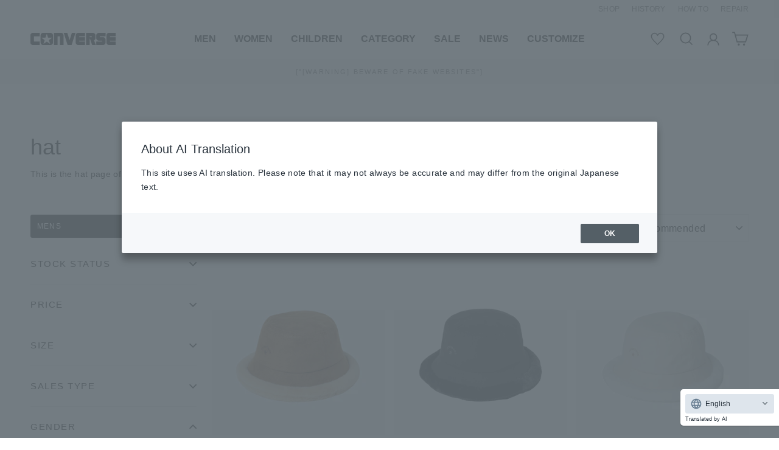

--- FILE ---
content_type: text/html; charset=utf-8
request_url: https://converse.co.jp/collections/hats/mens
body_size: 40736
content:
<!doctype html>
<html class="no-js" lang="ja" dir="ltr">
  <head>
    <script type="application/vnd.locksmith+json" data-locksmith>{"version":"v246","locked":false,"initialized":true,"scope":"collection","access_granted":true,"access_denied":false,"requires_customer":false,"manual_lock":false,"remote_lock":false,"has_timeout":false,"remote_rendered":null,"hide_resource":false,"hide_links_to_resource":false,"transparent":true,"locks":{"all":[],"opened":[]},"keys":[],"keys_signature":"bebc17aa10ce3dbfbce67e1db43ad14fdd04c16054e431bdec595b1198be684e","state":{"template":"collection","theme":148298760443,"product":null,"collection":"hats","page":null,"blog":null,"article":null,"app":null},"now":1768658776,"path":"\/collections\/hats","locale_root_url":"\/","canonical_url":"https:\/\/converse.co.jp\/collections\/hats\/mens","customer_id":null,"customer_id_signature":"bebc17aa10ce3dbfbce67e1db43ad14fdd04c16054e431bdec595b1198be684e","cart":null}</script><script data-locksmith>!function(){var require=undefined,reqwest=function(){function succeed(e){var t=protocolRe.exec(e.url);return t=t&&t[1]||context.location.protocol,httpsRe.test(t)?twoHundo.test(e.request.status):!!e.request.response}function handleReadyState(e,t,n){return function(){return e._aborted?n(e.request):e._timedOut?n(e.request,"Request is aborted: timeout"):void(e.request&&4==e.request[readyState]&&(e.request.onreadystatechange=noop,succeed(e)?t(e.request):n(e.request)))}}function setHeaders(e,t){var n,s=t.headers||{};s.Accept=s.Accept||defaultHeaders.accept[t.type]||defaultHeaders.accept["*"];var r="undefined"!=typeof FormData&&t.data instanceof FormData;for(n in!t.crossOrigin&&!s[requestedWith]&&(s[requestedWith]=defaultHeaders.requestedWith),!s[contentType]&&!r&&(s[contentType]=t.contentType||defaultHeaders.contentType),s)s.hasOwnProperty(n)&&"setRequestHeader"in e&&e.setRequestHeader(n,s[n])}function setCredentials(e,t){"undefined"!=typeof t.withCredentials&&"undefined"!=typeof e.withCredentials&&(e.withCredentials=!!t.withCredentials)}function generalCallback(e){lastValue=e}function urlappend(e,t){return e+(/[?]/.test(e)?"&":"?")+t}function handleJsonp(e,t,n,s){var r=uniqid++,a=e.jsonpCallback||"callback",o=e.jsonpCallbackName||reqwest.getcallbackPrefix(r),i=new RegExp("((^|[?]|&)"+a+")=([^&]+)"),l=s.match(i),c=doc.createElement("script"),u=0,d=-1!==navigator.userAgent.indexOf("MSIE 10.0");return l?"?"===l[3]?s=s.replace(i,"$1="+o):o=l[3]:s=urlappend(s,a+"="+o),context[o]=generalCallback,c.type="text/javascript",c.src=s,c.async=!0,"undefined"!=typeof c.onreadystatechange&&!d&&(c.htmlFor=c.id="_reqwest_"+r),c.onload=c.onreadystatechange=function(){if(c[readyState]&&"complete"!==c[readyState]&&"loaded"!==c[readyState]||u)return!1;c.onload=c.onreadystatechange=null,c.onclick&&c.onclick(),t(lastValue),lastValue=undefined,head.removeChild(c),u=1},head.appendChild(c),{abort:function(){c.onload=c.onreadystatechange=null,n({},"Request is aborted: timeout",{}),lastValue=undefined,head.removeChild(c),u=1}}}function getRequest(e,t){var n,s=this.o,r=(s.method||"GET").toUpperCase(),a="string"==typeof s?s:s.url,o=!1!==s.processData&&s.data&&"string"!=typeof s.data?reqwest.toQueryString(s.data):s.data||null,i=!1;return("jsonp"==s.type||"GET"==r)&&o&&(a=urlappend(a,o),o=null),"jsonp"==s.type?handleJsonp(s,e,t,a):((n=s.xhr&&s.xhr(s)||xhr(s)).open(r,a,!1!==s.async),setHeaders(n,s),setCredentials(n,s),context[xDomainRequest]&&n instanceof context[xDomainRequest]?(n.onload=e,n.onerror=t,n.onprogress=function(){},i=!0):n.onreadystatechange=handleReadyState(this,e,t),s.before&&s.before(n),i?setTimeout(function(){n.send(o)},200):n.send(o),n)}function Reqwest(e,t){this.o=e,this.fn=t,init.apply(this,arguments)}function setType(e){return null===e?undefined:e.match("json")?"json":e.match("javascript")?"js":e.match("text")?"html":e.match("xml")?"xml":void 0}function init(o,fn){function complete(e){for(o.timeout&&clearTimeout(self.timeout),self.timeout=null;0<self._completeHandlers.length;)self._completeHandlers.shift()(e)}function success(resp){var type=o.type||resp&&setType(resp.getResponseHeader("Content-Type"));resp="jsonp"!==type?self.request:resp;var filteredResponse=globalSetupOptions.dataFilter(resp.responseText,type),r=filteredResponse;try{resp.responseText=r}catch(e){}if(r)switch(type){case"json":try{resp=context.JSON?context.JSON.parse(r):eval("("+r+")")}catch(err){return error(resp,"Could not parse JSON in response",err)}break;case"js":resp=eval(r);break;case"html":resp=r;break;case"xml":resp=resp.responseXML&&resp.responseXML.parseError&&resp.responseXML.parseError.errorCode&&resp.responseXML.parseError.reason?null:resp.responseXML}for(self._responseArgs.resp=resp,self._fulfilled=!0,fn(resp),self._successHandler(resp);0<self._fulfillmentHandlers.length;)resp=self._fulfillmentHandlers.shift()(resp);complete(resp)}function timedOut(){self._timedOut=!0,self.request.abort()}function error(e,t,n){for(e=self.request,self._responseArgs.resp=e,self._responseArgs.msg=t,self._responseArgs.t=n,self._erred=!0;0<self._errorHandlers.length;)self._errorHandlers.shift()(e,t,n);complete(e)}this.url="string"==typeof o?o:o.url,this.timeout=null,this._fulfilled=!1,this._successHandler=function(){},this._fulfillmentHandlers=[],this._errorHandlers=[],this._completeHandlers=[],this._erred=!1,this._responseArgs={};var self=this;fn=fn||function(){},o.timeout&&(this.timeout=setTimeout(function(){timedOut()},o.timeout)),o.success&&(this._successHandler=function(){o.success.apply(o,arguments)}),o.error&&this._errorHandlers.push(function(){o.error.apply(o,arguments)}),o.complete&&this._completeHandlers.push(function(){o.complete.apply(o,arguments)}),this.request=getRequest.call(this,success,error)}function reqwest(e,t){return new Reqwest(e,t)}function normalize(e){return e?e.replace(/\r?\n/g,"\r\n"):""}function serial(e,t){var n,s,r,a,o=e.name,i=e.tagName.toLowerCase(),l=function(e){e&&!e.disabled&&t(o,normalize(e.attributes.value&&e.attributes.value.specified?e.value:e.text))};if(!e.disabled&&o)switch(i){case"input":/reset|button|image|file/i.test(e.type)||(n=/checkbox/i.test(e.type),s=/radio/i.test(e.type),r=e.value,(!n&&!s||e.checked)&&t(o,normalize(n&&""===r?"on":r)));break;case"textarea":t(o,normalize(e.value));break;case"select":if("select-one"===e.type.toLowerCase())l(0<=e.selectedIndex?e.options[e.selectedIndex]:null);else for(a=0;e.length&&a<e.length;a++)e.options[a].selected&&l(e.options[a])}}function eachFormElement(){var e,t,a=this,n=function(e,t){var n,s,r;for(n=0;n<t.length;n++)for(r=e[byTag](t[n]),s=0;s<r.length;s++)serial(r[s],a)};for(t=0;t<arguments.length;t++)e=arguments[t],/input|select|textarea/i.test(e.tagName)&&serial(e,a),n(e,["input","select","textarea"])}function serializeQueryString(){return reqwest.toQueryString(reqwest.serializeArray.apply(null,arguments))}function serializeHash(){var n={};return eachFormElement.apply(function(e,t){e in n?(n[e]&&!isArray(n[e])&&(n[e]=[n[e]]),n[e].push(t)):n[e]=t},arguments),n}function buildParams(e,t,n,s){var r,a,o,i=/\[\]$/;if(isArray(t))for(a=0;t&&a<t.length;a++)o=t[a],n||i.test(e)?s(e,o):buildParams(e+"["+("object"==typeof o?a:"")+"]",o,n,s);else if(t&&"[object Object]"===t.toString())for(r in t)buildParams(e+"["+r+"]",t[r],n,s);else s(e,t)}var context=this,XHR2;if("window"in context)var doc=document,byTag="getElementsByTagName",head=doc[byTag]("head")[0];else try{XHR2=require("xhr2")}catch(ex){throw new Error("Peer dependency `xhr2` required! Please npm install xhr2")}var httpsRe=/^http/,protocolRe=/(^\w+):\/\//,twoHundo=/^(20\d|1223)$/,readyState="readyState",contentType="Content-Type",requestedWith="X-Requested-With",uniqid=0,callbackPrefix="reqwest_"+ +new Date,lastValue,xmlHttpRequest="XMLHttpRequest",xDomainRequest="XDomainRequest",noop=function(){},isArray="function"==typeof Array.isArray?Array.isArray:function(e){return e instanceof Array},defaultHeaders={contentType:"application/x-www-form-urlencoded",requestedWith:xmlHttpRequest,accept:{"*":"text/javascript, text/html, application/xml, text/xml, */*",xml:"application/xml, text/xml",html:"text/html",text:"text/plain",json:"application/json, text/javascript",js:"application/javascript, text/javascript"}},xhr=function(e){if(!0!==e.crossOrigin)return context[xmlHttpRequest]?new XMLHttpRequest:XHR2?new XHR2:new ActiveXObject("Microsoft.XMLHTTP");var t=context[xmlHttpRequest]?new XMLHttpRequest:null;if(t&&"withCredentials"in t)return t;if(context[xDomainRequest])return new XDomainRequest;throw new Error("Browser does not support cross-origin requests")},globalSetupOptions={dataFilter:function(e){return e}};return Reqwest.prototype={abort:function(){this._aborted=!0,this.request.abort()},retry:function(){init.call(this,this.o,this.fn)},then:function(e,t){return e=e||function(){},t=t||function(){},this._fulfilled?this._responseArgs.resp=e(this._responseArgs.resp):this._erred?t(this._responseArgs.resp,this._responseArgs.msg,this._responseArgs.t):(this._fulfillmentHandlers.push(e),this._errorHandlers.push(t)),this},always:function(e){return this._fulfilled||this._erred?e(this._responseArgs.resp):this._completeHandlers.push(e),this},fail:function(e){return this._erred?e(this._responseArgs.resp,this._responseArgs.msg,this._responseArgs.t):this._errorHandlers.push(e),this},"catch":function(e){return this.fail(e)}},reqwest.serializeArray=function(){var n=[];return eachFormElement.apply(function(e,t){n.push({name:e,value:t})},arguments),n},reqwest.serialize=function(){if(0===arguments.length)return"";var e,t=Array.prototype.slice.call(arguments,0);return(e=t.pop())&&e.nodeType&&t.push(e)&&(e=null),e&&(e=e.type),("map"==e?serializeHash:"array"==e?reqwest.serializeArray:serializeQueryString).apply(null,t)},reqwest.toQueryString=function(e,t){var n,s,r=t||!1,a=[],o=encodeURIComponent,i=function(e,t){t="function"==typeof t?t():null==t?"":t,a[a.length]=o(e)+"="+o(t)};if(isArray(e))for(s=0;e&&s<e.length;s++)i(e[s].name,e[s].value);else for(n in e)e.hasOwnProperty(n)&&buildParams(n,e[n],r,i);return a.join("&").replace(/%20/g,"+")},reqwest.getcallbackPrefix=function(){return callbackPrefix},reqwest.compat=function(e,t){return e&&(e.type&&(e.method=e.type)&&delete e.type,e.dataType&&(e.type=e.dataType),e.jsonpCallback&&(e.jsonpCallbackName=e.jsonpCallback)&&delete e.jsonpCallback,e.jsonp&&(e.jsonpCallback=e.jsonp)),new Reqwest(e,t)},reqwest.ajaxSetup=function(e){for(var t in e=e||{})globalSetupOptions[t]=e[t]},reqwest}();
/*!
  * Reqwest! A general purpose XHR connection manager
  * license MIT (c) Dustin Diaz 2015
  * https://github.com/ded/reqwest
  */!function(){var o=window.Locksmith={},e=document.querySelector('script[type="application/vnd.locksmith+json"]'),n=e&&e.innerHTML;if(o.state={},o.util={},o.loading=!1,n)try{o.state=JSON.parse(n)}catch(u){}if(document.addEventListener&&document.querySelector){var s,r,a,t=[76,79,67,75,83,77,73,84,72,49,49],i=function(){r=t.slice(0)},l="style",c=function(e){e&&27!==e.keyCode&&"click"!==e.type||(document.removeEventListener("keydown",c),document.removeEventListener("click",c),s&&document.body.removeChild(s),s=null)};i(),document.addEventListener("keyup",function(e){if(e.keyCode===r[0]){if(clearTimeout(a),r.shift(),0<r.length)return void(a=setTimeout(i,1e3));i(),c(),(s=document.createElement("div"))[l].width="50%",s[l].maxWidth="1000px",s[l].height="85%",s[l].border="1px rgba(0, 0, 0, 0.2) solid",s[l].background="rgba(255, 255, 255, 0.99)",s[l].borderRadius="4px",s[l].position="fixed",s[l].top="50%",s[l].left="50%",s[l].transform="translateY(-50%) translateX(-50%)",s[l].boxShadow="0 2px 5px rgba(0, 0, 0, 0.3), 0 0 100vh 100vw rgba(0, 0, 0, 0.5)",s[l].zIndex="2147483645";var t=document.createElement("textarea");t.value=JSON.stringify(JSON.parse(n),null,2),t[l].border="none",t[l].display="block",t[l].boxSizing="border-box",t[l].width="100%",t[l].height="100%",t[l].background="transparent",t[l].padding="22px",t[l].fontFamily="monospace",t[l].fontSize="14px",t[l].color="#333",t[l].resize="none",t[l].outline="none",t.readOnly=!0,s.appendChild(t),document.body.appendChild(s),t.addEventListener("click",function(e){e.stopImmediatePropagation()}),t.select(),document.addEventListener("keydown",c),document.addEventListener("click",c)}})}o.isEmbedded=-1!==window.location.search.indexOf("_ab=0&_fd=0&_sc=1"),o.path=o.state.path||window.location.pathname,o.basePath=o.state.locale_root_url.concat("/apps/locksmith").replace(/^\/\//,"/"),o.reloading=!1,o.util.console=window.console||{log:function(){},error:function(){}},o.util.makeUrl=function(e,t){var n,s=o.basePath+e,r=[],a=o.cache();for(n in a)r.push(n+"="+encodeURIComponent(a[n]));for(n in t)r.push(n+"="+encodeURIComponent(t[n]));return o.state.customer_id&&(r.push("customer_id="+encodeURIComponent(o.state.customer_id)),r.push("customer_id_signature="+encodeURIComponent(o.state.customer_id_signature))),s+=(-1===s.indexOf("?")?"?":"&")+r.join("&")},o._initializeCallbacks=[],o.on=function(e,t){if("initialize"!==e)throw'Locksmith.on() currently only supports the "initialize" event';o._initializeCallbacks.push(t)},o.initializeSession=function(e){if(!o.isEmbedded){var t=!1,n=!0,s=!0;(e=e||{}).silent&&(s=n=!(t=!0)),o.ping({silent:t,spinner:n,reload:s,callback:function(){o._initializeCallbacks.forEach(function(e){e()})}})}},o.cache=function(e){var t={};try{var n=function r(e){return(document.cookie.match("(^|; )"+e+"=([^;]*)")||0)[2]};t=JSON.parse(decodeURIComponent(n("locksmith-params")||"{}"))}catch(u){}if(e){for(var s in e)t[s]=e[s];document.cookie="locksmith-params=; expires=Thu, 01 Jan 1970 00:00:00 GMT; path=/",document.cookie="locksmith-params="+encodeURIComponent(JSON.stringify(t))+"; path=/"}return t},o.cache.cart=o.state.cart,o.cache.cartLastSaved=null,o.params=o.cache(),o.util.reload=function(){o.reloading=!0;try{window.location.href=window.location.href.replace(/#.*/,"")}catch(u){o.util.console.error("Preferred reload method failed",u),window.location.reload()}},o.cache.saveCart=function(e){if(!o.cache.cart||o.cache.cart===o.cache.cartLastSaved)return e?e():null;var t=o.cache.cartLastSaved;o.cache.cartLastSaved=o.cache.cart,reqwest({url:"/cart/update.json",method:"post",type:"json",data:{attributes:{locksmith:o.cache.cart}},complete:e,error:function(e){if(o.cache.cartLastSaved=t,!o.reloading)throw e}})},o.util.spinnerHTML='<style>body{background:#FFF}@keyframes spin{from{transform:rotate(0deg)}to{transform:rotate(360deg)}}#loading{display:flex;width:100%;height:50vh;color:#777;align-items:center;justify-content:center}#loading .spinner{display:block;animation:spin 600ms linear infinite;position:relative;width:50px;height:50px}#loading .spinner-ring{stroke:currentColor;stroke-dasharray:100%;stroke-width:2px;stroke-linecap:round;fill:none}</style><div id="loading"><div class="spinner"><svg width="100%" height="100%"><svg preserveAspectRatio="xMinYMin"><circle class="spinner-ring" cx="50%" cy="50%" r="45%"></circle></svg></svg></div></div>',o.util.clobberBody=function(e){document.body.innerHTML=e},o.util.clobberDocument=function(e){e.responseText&&(e=e.responseText),document.documentElement&&document.removeChild(document.documentElement);var t=document.open("text/html","replace");t.writeln(e),t.close(),setTimeout(function(){var e=t.querySelector("[autofocus]");e&&e.focus()},100)},o.util.serializeForm=function(e){if(e&&"FORM"===e.nodeName){var t,n,s={};for(t=e.elements.length-1;0<=t;t-=1)if(""!==e.elements[t].name)switch(e.elements[t].nodeName){case"INPUT":switch(e.elements[t].type){default:case"text":case"hidden":case"password":case"button":case"reset":case"submit":s[e.elements[t].name]=e.elements[t].value;break;case"checkbox":case"radio":e.elements[t].checked&&(s[e.elements[t].name]=e.elements[t].value);break;case"file":}break;case"TEXTAREA":s[e.elements[t].name]=e.elements[t].value;break;case"SELECT":switch(e.elements[t].type){case"select-one":s[e.elements[t].name]=e.elements[t].value;break;case"select-multiple":for(n=e.elements[t].options.length-1;0<=n;n-=1)e.elements[t].options[n].selected&&(s[e.elements[t].name]=e.elements[t].options[n].value)}break;case"BUTTON":switch(e.elements[t].type){case"reset":case"submit":case"button":s[e.elements[t].name]=e.elements[t].value}}return s}},o.util.on=function(e,a,o,t){t=t||document;var i="locksmith-"+e+a,n=function(e){var t=e.target,n=e.target.parentElement,s=t.className.baseVal||t.className||"",r=n.className.baseVal||n.className||"";("string"==typeof s&&-1!==s.split(/\s+/).indexOf(a)||"string"==typeof r&&-1!==r.split(/\s+/).indexOf(a))&&!e[i]&&(e[i]=!0,o(e))};t.attachEvent?t.attachEvent(e,n):t.addEventListener(e,n,!1)},o.util.enableActions=function(e){o.util.on("click","locksmith-action",function(e){e.preventDefault();var t=e.target;t.dataset.confirmWith&&!confirm(t.dataset.confirmWith)||(t.disabled=!0,t.innerText=t.dataset.disableWith,o.post("/action",t.dataset.locksmithParams,{spinner:!1,type:"text",success:function(e){(e=JSON.parse(e.responseText)).message&&alert(e.message),o.util.reload()}}))},e)},o.util.inject=function(e,t){var n=["data","locksmith","append"];if(-1!==t.indexOf(n.join("-"))){var s=document.createElement("div");s.innerHTML=t,e.appendChild(s)}else e.innerHTML=t;var r,a,o=e.querySelectorAll("script");for(a=0;a<o.length;++a){r=o[a];var i=document.createElement("script");if(r.type&&(i.type=r.type),r.src)i.src=r.src;else{var l=document.createTextNode(r.innerHTML);i.appendChild(l)}e.appendChild(i)}var c=e.querySelector("[autofocus]");c&&c.focus()},o.post=function(e,t,n){!1!==(n=n||{}).spinner&&o.util.clobberBody(o.util.spinnerHTML);var s={};n.container===document?(s.layout=1,n.success=function(e){document.getElementById(n.container);o.util.clobberDocument(e)}):n.container&&(s.layout=0,n.success=function(e){var t=document.getElementById(n.container);o.util.inject(t,e),t.id===t.firstChild.id&&t.parentElement.replaceChild(t.firstChild,t)}),n.form_type&&(t.form_type=n.form_type),n.include_layout_classes!==undefined&&(t.include_layout_classes=n.include_layout_classes),n.lock_id!==undefined&&(t.lock_id=n.lock_id),o.loading=!0;var r=o.util.makeUrl(e,s);reqwest({url:r,method:"post",type:n.type||"html",data:t,complete:function(){o.loading=!1},error:function(e){if(!o.reloading)if("dashboard.weglot.com"!==window.location.host){if(!n.silent)throw alert("Something went wrong! Please refresh and try again."),e;console.error(e)}else console.error(e)},success:n.success||o.util.clobberDocument})},o.postResource=function(e,t){e.path=o.path,e.search=window.location.search,e.state=o.state,e.passcode&&(e.passcode=e.passcode.trim()),e.email&&(e.email=e.email.trim()),e.state.cart=o.cache.cart,e.locksmith_json=o.jsonTag,e.locksmith_json_signature=o.jsonTagSignature,o.post("/resource",e,t)},o.ping=function(e){if(!o.isEmbedded){e=e||{};var t=function(){e.reload?o.util.reload():"function"==typeof e.callback&&e.callback()};o.post("/ping",{path:o.path,search:window.location.search,state:o.state},{spinner:!!e.spinner,silent:"undefined"==typeof e.silent||e.silent,type:"text",success:function(e){(e=JSON.parse(e.responseText)).messages&&0<e.messages.length&&o.showMessages(e.messages),e.cart&&o.cache.cart!==e.cart?(o.cache.cart=e.cart,o.cache.saveCart(function(){t(),e.cart&&e.cart.match(/^.+:/)&&o.util.reload()})):t()}})}},o.timeoutMonitor=function(){var e=o.cache.cart;o.ping({callback:function(){e!==o.cache.cart||setTimeout(function(){o.timeoutMonitor()},6e4)}})},o.showMessages=function(e){var t=document.createElement("div");t.style.position="fixed",t.style.left=0,t.style.right=0,t.style.bottom="-50px",t.style.opacity=0,t.style.background="#191919",t.style.color="#ddd",t.style.transition="bottom 0.2s, opacity 0.2s",t.style.zIndex=999999,t.innerHTML="        <style>          .locksmith-ab .locksmith-b { display: none; }          .locksmith-ab.toggled .locksmith-b { display: flex; }          .locksmith-ab.toggled .locksmith-a { display: none; }          .locksmith-flex { display: flex; flex-wrap: wrap; justify-content: space-between; align-items: center; padding: 10px 20px; }          .locksmith-message + .locksmith-message { border-top: 1px #555 solid; }          .locksmith-message a { color: inherit; font-weight: bold; }          .locksmith-message a:hover { color: inherit; opacity: 0.8; }          a.locksmith-ab-toggle { font-weight: inherit; text-decoration: underline; }          .locksmith-text { flex-grow: 1; }          .locksmith-cta { flex-grow: 0; text-align: right; }          .locksmith-cta button { transform: scale(0.8); transform-origin: left; }          .locksmith-cta > * { display: block; }          .locksmith-cta > * + * { margin-top: 10px; }          .locksmith-message a.locksmith-close { flex-grow: 0; text-decoration: none; margin-left: 15px; font-size: 30px; font-family: monospace; display: block; padding: 2px 10px; }                    @media screen and (max-width: 600px) {            .locksmith-wide-only { display: none !important; }            .locksmith-flex { padding: 0 15px; }            .locksmith-flex > * { margin-top: 5px; margin-bottom: 5px; }            .locksmith-cta { text-align: left; }          }                    @media screen and (min-width: 601px) {            .locksmith-narrow-only { display: none !important; }          }        </style>      "+e.map(function(e){return'<div class="locksmith-message">'+e+"</div>"}).join(""),document.body.appendChild(t),document.body.style.position="relative",document.body.parentElement.style.paddingBottom=t.offsetHeight+"px",setTimeout(function(){t.style.bottom=0,t.style.opacity=1},50),o.util.on("click","locksmith-ab-toggle",function(e){e.preventDefault();for(var t=e.target.parentElement;-1===t.className.split(" ").indexOf("locksmith-ab");)t=t.parentElement;-1!==t.className.split(" ").indexOf("toggled")?t.className=t.className.replace("toggled",""):t.className=t.className+" toggled"}),o.util.enableActions(t)}}()}();</script>
      <script data-locksmith>Locksmith.cache.cart=null</script>

  <script data-locksmith>Locksmith.jsonTag="{\"version\":\"v246\",\"locked\":false,\"initialized\":true,\"scope\":\"collection\",\"access_granted\":true,\"access_denied\":false,\"requires_customer\":false,\"manual_lock\":false,\"remote_lock\":false,\"has_timeout\":false,\"remote_rendered\":null,\"hide_resource\":false,\"hide_links_to_resource\":false,\"transparent\":true,\"locks\":{\"all\":[],\"opened\":[]},\"keys\":[],\"keys_signature\":\"bebc17aa10ce3dbfbce67e1db43ad14fdd04c16054e431bdec595b1198be684e\",\"state\":{\"template\":\"collection\",\"theme\":148298760443,\"product\":null,\"collection\":\"hats\",\"page\":null,\"blog\":null,\"article\":null,\"app\":null},\"now\":1768658776,\"path\":\"\\\/collections\\\/hats\",\"locale_root_url\":\"\\\/\",\"canonical_url\":\"https:\\\/\\\/converse.co.jp\\\/collections\\\/hats\\\/mens\",\"customer_id\":null,\"customer_id_signature\":\"bebc17aa10ce3dbfbce67e1db43ad14fdd04c16054e431bdec595b1198be684e\",\"cart\":null}";Locksmith.jsonTagSignature="60b21cbb3326f77cd0a9364d21882e106983cb2c15aeca876e5e19ba834d98d7"</script>
    

    <meta charset="utf-8">
    <meta http-equiv="X-UA-Compatible" content="IE=edge,chrome=1">
    <meta name="viewport" content="width=device-width,initial-scale=1">
    <meta name="theme-color" content="#111111">
    <link rel="canonical" href="https://converse.co.jp/collections/hats/mens"><link rel="preload" href="https://fonts.googleapis.com/css2?family=Noto+Sans+JP:wght@300;400;700&display=swap" as="style" onload="this.onload=null;this.rel='stylesheet'">
<noscript><link rel="stylesheet" href="https://fonts.googleapis.com/css2?family=Noto+Sans+JP:wght@300;400;700&display=swap"></noscript><style data-shopify>
  

  
  
  
</style><link href="//converse.co.jp/cdn/shop/t/87/assets/theme.css?v=129441675265002069511748856559" rel="stylesheet" type="text/css" media="all" />
<style data-shopify>:root {
    --typeHeaderPrimary: Helvetica,"Noto Sans JP";
    --typeHeaderFallback: Arial, sans-serif;
    --typeHeaderSize: 30px;
    --typeHeaderWeight: 700;
    --typeHeaderLineHeight: 1.3;
    --typeHeaderSpacing: 0.0em;

    --typeBasePrimary:Helvetica,"Noto Sans JP";
    --typeBaseFallback:Arial, sans-serif;
    --typeBaseSize: 14px;
    --typeBaseWeight: 400;
    --typeBaseSpacing: 0.025em;
    --typeBaseLineHeight: 1.7;
    --colorImageOverlayRGB:0, 0, 0;

    --typeProductGridTitle: 15px;
    --typeCollectionGridTitle: 20px;

    --iconWeight: 4px;
    --iconLinecaps: miter;

    
      --buttonRadius: 3px;
    

    --colorGridOverlayOpacity: 0.1;
  }

  .placeholder-content {
    background-image: linear-gradient(100deg, #ffffff 40%, #f7f7f7 63%, #ffffff 79%);
  }</style>
<link rel="icon" type="image/png" href="//converse.co.jp/cdn/shop/files/favicon_16x16.png?v=1669788950" sizes="16x16">
      <link rel="icon" type="image/png" href="//converse.co.jp/cdn/shop/files/favicon_32x32.png?v=1669788950" sizes="32x32">
      <link rel="icon" type="image/png" href="//converse.co.jp/cdn/shop/files/favicon_96x96.png?v=1669788950" sizes="96x96"><link rel="apple-touch-icon" type="image/png" href="//converse.co.jp/cdn/shop/files/appleicon_60x60.png?v=1670218237" sizes="60x60">
      <link rel="apple-touch-icon" type="image/png" href="//converse.co.jp/cdn/shop/files/appleicon_72x72.png?v=1670218237" sizes="72x72">
      <link
        rel="apple-touch-icon"
        type="image/png"
        href="//converse.co.jp/cdn/shop/files/appleicon_114x114.png?v=1670218237"
        sizes="114x114"
      >
      <link
        rel="apple-touch-icon"
        type="image/png"
        href="//converse.co.jp/cdn/shop/files/appleicon_120x120.png?v=1670218237"
        sizes="120x120"
      >
      <link
        rel="apple-touch-icon"
        type="image/png"
        href="//converse.co.jp/cdn/shop/files/appleicon_144x144.png?v=1670218237"
        sizes="144x144"
      >
      <link
        rel="apple-touch-icon"
        type="image/png"
        href="//converse.co.jp/cdn/shop/files/appleicon_152x152.png?v=1670218237"
        sizes="152x152"
      >
      <link
        rel="apple-touch-icon"
        type="image/png"
        href="//converse.co.jp/cdn/shop/files/appleicon_180x180.png?v=1670218237"
        sizes="180x180"
      ><title>MENS &ndash;&nbsp;帽子
(コンバース　帽子)
&ndash; コンバース オンライン ショップ | CONVERSE ONLINE SHOP
</title><meta name="description" content="コンバース公式通販サイトの帽子ページです。キャップ、バケットハット、ニッチワッチなど、おすすめ商品を多数取り揃えています。">

<meta property="og:site_name" content="コンバース オンライン ショップ | CONVERSE ONLINE SHOP">
  <meta property="og:url" content="https://converse.co.jp/collections/hats/mens"><meta property="og:title" content="帽子">
<meta property="og:type" content="website">
<meta property="og:description" content="コンバース公式通販サイトの帽子ページです。キャップ、バケットハット、ニッチワッチなど、おすすめ商品を多数取り揃えています。">
<meta property="og:image" content="http://converse.co.jp/cdn/shop/files/ogp.png?v=1670226982">
<meta property="og:image:secure_url" content="https://converse.co.jp/cdn/shop/files/ogp.png?v=1670226982">
<meta property="og:image:width" content="1200">
    <meta property="og:image:height" content="628"><meta name="twitter:site" content="@CONVERSE_Japan">
  <meta name="twitter:card" content="summary_large_image"><meta name="twitter:title" content="帽子">
<meta name="twitter:description" content="コンバース公式通販サイトの帽子ページです。キャップ、バケットハット、ニッチワッチなど、おすすめ商品を多数取り揃えています。">
<script type="text/javascript">
          document.addEventListener("DOMContentLoaded", function() {
        if (window.location.pathname === "/collections/all/%E3%82%B9%E3%83%AA%E3%83%83%E3%83%97%E3%82%AA%E3%83%B3-slip-on") {
          window.location.href = "/collections/all/slip-on";
        }
      });
    </script>

    <script>
      document.documentElement.className = document.documentElement.className.replace('no-js', 'js');

      window.theme = window.theme || {};
      theme.routes = {
        home: "/",
        cart: "/cart.js",
        cartPage: "/cart",
        cartAdd: "/cart/add.js",
        cartChange: "/cart/change.js",
        search: "/search"
      };
      theme.strings = {
        soldOut: "SOLD OUT",
        unavailable: "利用不可",
        inStockLabel: "",
        stockLabel: "残りわずか",
        willNotShipUntil: "[date]まで出荷されません",
        willBeInStockAfter: "[date]以降に入荷予定",
        waitingForStock: "在庫は近日入荷予定です",
        savePrice: "[saved_amount]OFF",
        cartEmpty: "カート内に商品がありません。",
        cartTermsConfirmation: "ご購入手続きをする前に利用規約に同意する必要があります",
        searchCollections: "コレクション:",
        searchPages: "ページ:",
        searchArticles: "記事:"
      };
      theme.settings = {
        dynamicVariantsEnable: true,
        cartType: "page",
        isCustomerTemplate: false,
        moneyFormat: "¥{{amount_no_decimals}}",
        saveType: "percent",
        productImageSize: "square",
        productImageCover: true,
        predictiveSearch: true,
        predictiveSearchType: "product",
        quickView: false,
        themeName: 'Tuna',
        themeVersion: "2.0.0"
      };
    </script>

    <script>window.performance && window.performance.mark && window.performance.mark('shopify.content_for_header.start');</script><meta id="shopify-digital-wallet" name="shopify-digital-wallet" content="/61456089339/digital_wallets/dialog">
<meta name="shopify-checkout-api-token" content="0e539879ae3c23f9f9ff61c13d9cc5ea">
<link rel="alternate" type="application/atom+xml" title="Feed" href="/collections/hats/mens.atom" />
<link rel="alternate" type="application/json+oembed" href="https://converse.co.jp/collections/hats/mens.oembed">
<script async="async" src="/checkouts/internal/preloads.js?locale=ja-JP"></script>
<link rel="preconnect" href="https://shop.app" crossorigin="anonymous">
<script async="async" src="https://shop.app/checkouts/internal/preloads.js?locale=ja-JP&shop_id=61456089339" crossorigin="anonymous"></script>
<script id="apple-pay-shop-capabilities" type="application/json">{"shopId":61456089339,"countryCode":"JP","currencyCode":"JPY","merchantCapabilities":["supports3DS"],"merchantId":"gid:\/\/shopify\/Shop\/61456089339","merchantName":"コンバース オンライン ショップ | CONVERSE ONLINE SHOP","requiredBillingContactFields":["postalAddress","email","phone"],"requiredShippingContactFields":["postalAddress","email","phone"],"shippingType":"shipping","supportedNetworks":["visa","masterCard","amex","jcb","discover"],"total":{"type":"pending","label":"コンバース オンライン ショップ | CONVERSE ONLINE SHOP","amount":"1.00"},"shopifyPaymentsEnabled":true,"supportsSubscriptions":true}</script>
<script id="shopify-features" type="application/json">{"accessToken":"0e539879ae3c23f9f9ff61c13d9cc5ea","betas":["rich-media-storefront-analytics"],"domain":"converse.co.jp","predictiveSearch":false,"shopId":61456089339,"locale":"ja"}</script>
<script>var Shopify = Shopify || {};
Shopify.shop = "converse-japan.myshopify.com";
Shopify.locale = "ja";
Shopify.currency = {"active":"JPY","rate":"1.0"};
Shopify.country = "JP";
Shopify.theme = {"name":"converse-japan\/main","id":148298760443,"schema_name":"Tuna","schema_version":"2.0.0","theme_store_id":null,"role":"main"};
Shopify.theme.handle = "null";
Shopify.theme.style = {"id":null,"handle":null};
Shopify.cdnHost = "converse.co.jp/cdn";
Shopify.routes = Shopify.routes || {};
Shopify.routes.root = "/";</script>
<script type="module">!function(o){(o.Shopify=o.Shopify||{}).modules=!0}(window);</script>
<script>!function(o){function n(){var o=[];function n(){o.push(Array.prototype.slice.apply(arguments))}return n.q=o,n}var t=o.Shopify=o.Shopify||{};t.loadFeatures=n(),t.autoloadFeatures=n()}(window);</script>
<script>
  window.ShopifyPay = window.ShopifyPay || {};
  window.ShopifyPay.apiHost = "shop.app\/pay";
  window.ShopifyPay.redirectState = null;
</script>
<script id="shop-js-analytics" type="application/json">{"pageType":"collection"}</script>
<script defer="defer" async type="module" src="//converse.co.jp/cdn/shopifycloud/shop-js/modules/v2/client.init-shop-cart-sync_Cun6Ba8E.ja.esm.js"></script>
<script defer="defer" async type="module" src="//converse.co.jp/cdn/shopifycloud/shop-js/modules/v2/chunk.common_DGWubyOB.esm.js"></script>
<script type="module">
  await import("//converse.co.jp/cdn/shopifycloud/shop-js/modules/v2/client.init-shop-cart-sync_Cun6Ba8E.ja.esm.js");
await import("//converse.co.jp/cdn/shopifycloud/shop-js/modules/v2/chunk.common_DGWubyOB.esm.js");

  window.Shopify.SignInWithShop?.initShopCartSync?.({"fedCMEnabled":true,"windoidEnabled":true});

</script>
<script>
  window.Shopify = window.Shopify || {};
  if (!window.Shopify.featureAssets) window.Shopify.featureAssets = {};
  window.Shopify.featureAssets['shop-js'] = {"shop-cart-sync":["modules/v2/client.shop-cart-sync_kpadWrR6.ja.esm.js","modules/v2/chunk.common_DGWubyOB.esm.js"],"init-fed-cm":["modules/v2/client.init-fed-cm_deEwcgdG.ja.esm.js","modules/v2/chunk.common_DGWubyOB.esm.js"],"shop-button":["modules/v2/client.shop-button_Bgl7Akkx.ja.esm.js","modules/v2/chunk.common_DGWubyOB.esm.js"],"shop-cash-offers":["modules/v2/client.shop-cash-offers_CGfJizyJ.ja.esm.js","modules/v2/chunk.common_DGWubyOB.esm.js","modules/v2/chunk.modal_Ba7vk6QP.esm.js"],"init-windoid":["modules/v2/client.init-windoid_DLaIoEuB.ja.esm.js","modules/v2/chunk.common_DGWubyOB.esm.js"],"shop-toast-manager":["modules/v2/client.shop-toast-manager_BZdAlEPY.ja.esm.js","modules/v2/chunk.common_DGWubyOB.esm.js"],"init-shop-email-lookup-coordinator":["modules/v2/client.init-shop-email-lookup-coordinator_BxGPdBrh.ja.esm.js","modules/v2/chunk.common_DGWubyOB.esm.js"],"init-shop-cart-sync":["modules/v2/client.init-shop-cart-sync_Cun6Ba8E.ja.esm.js","modules/v2/chunk.common_DGWubyOB.esm.js"],"avatar":["modules/v2/client.avatar_BTnouDA3.ja.esm.js"],"pay-button":["modules/v2/client.pay-button_iRJggQYg.ja.esm.js","modules/v2/chunk.common_DGWubyOB.esm.js"],"init-customer-accounts":["modules/v2/client.init-customer-accounts_BbQrQ-BF.ja.esm.js","modules/v2/client.shop-login-button_CXxZBmJa.ja.esm.js","modules/v2/chunk.common_DGWubyOB.esm.js","modules/v2/chunk.modal_Ba7vk6QP.esm.js"],"init-shop-for-new-customer-accounts":["modules/v2/client.init-shop-for-new-customer-accounts_48e-446J.ja.esm.js","modules/v2/client.shop-login-button_CXxZBmJa.ja.esm.js","modules/v2/chunk.common_DGWubyOB.esm.js","modules/v2/chunk.modal_Ba7vk6QP.esm.js"],"shop-login-button":["modules/v2/client.shop-login-button_CXxZBmJa.ja.esm.js","modules/v2/chunk.common_DGWubyOB.esm.js","modules/v2/chunk.modal_Ba7vk6QP.esm.js"],"init-customer-accounts-sign-up":["modules/v2/client.init-customer-accounts-sign-up_Bb65hYMR.ja.esm.js","modules/v2/client.shop-login-button_CXxZBmJa.ja.esm.js","modules/v2/chunk.common_DGWubyOB.esm.js","modules/v2/chunk.modal_Ba7vk6QP.esm.js"],"shop-follow-button":["modules/v2/client.shop-follow-button_BO2OQvUT.ja.esm.js","modules/v2/chunk.common_DGWubyOB.esm.js","modules/v2/chunk.modal_Ba7vk6QP.esm.js"],"checkout-modal":["modules/v2/client.checkout-modal__QRFVvMA.ja.esm.js","modules/v2/chunk.common_DGWubyOB.esm.js","modules/v2/chunk.modal_Ba7vk6QP.esm.js"],"lead-capture":["modules/v2/client.lead-capture_Be4qr8sG.ja.esm.js","modules/v2/chunk.common_DGWubyOB.esm.js","modules/v2/chunk.modal_Ba7vk6QP.esm.js"],"shop-login":["modules/v2/client.shop-login_BCaq99Td.ja.esm.js","modules/v2/chunk.common_DGWubyOB.esm.js","modules/v2/chunk.modal_Ba7vk6QP.esm.js"],"payment-terms":["modules/v2/client.payment-terms_C-1Cu6jg.ja.esm.js","modules/v2/chunk.common_DGWubyOB.esm.js","modules/v2/chunk.modal_Ba7vk6QP.esm.js"]};
</script>
<script>(function() {
  var isLoaded = false;
  function asyncLoad() {
    if (isLoaded) return;
    isLoaded = true;
    var urls = ["https:\/\/shopify-app-delivery-date.firebaseapp.com\/assets\/richDelivery.js?shop=converse-japan.myshopify.com","https:\/\/dokopoi-js.s3.ap-northeast-1.amazonaws.com\/dokopoi-cart.js?shop=converse-japan.myshopify.com","https:\/\/dokopoi-js.s3.ap-northeast-1.amazonaws.com\/dokopoi-customer.js?shop=converse-japan.myshopify.com","https:\/\/usemechanic.com\/scripts\/online_store.js?shop=converse-japan.myshopify.com","https:\/\/r3-t.trackedlink.net\/_dmspt.js?shop=converse-japan.myshopify.com","https:\/\/r3-t.trackedlink.net\/shopify\/ddgtag.js?shop=converse-japan.myshopify.com","https:\/\/r3-t.trackedlink.net\/ddsbis.js?shop=converse-japan.myshopify.com","https:\/\/customer-first-focus.b-cdn.net\/cffOrderifyLoader_min.js?shop=converse-japan.myshopify.com","\/\/backinstock.useamp.com\/widget\/58520_1767158427.js?category=bis\u0026v=6\u0026shop=converse-japan.myshopify.com"];
    for (var i = 0; i < urls.length; i++) {
      var s = document.createElement('script');
      s.type = 'text/javascript';
      s.async = true;
      s.src = urls[i];
      var x = document.getElementsByTagName('script')[0];
      x.parentNode.insertBefore(s, x);
    }
  };
  if(window.attachEvent) {
    window.attachEvent('onload', asyncLoad);
  } else {
    window.addEventListener('load', asyncLoad, false);
  }
})();</script>
<script id="__st">var __st={"a":61456089339,"offset":32400,"reqid":"0580bf9c-6974-4175-bae9-f921d0d383b1-1768658776","pageurl":"converse.co.jp\/collections\/hats\/mens","u":"eb056763560b","p":"collection","rtyp":"collection","rid":400742875387};</script>
<script>window.ShopifyPaypalV4VisibilityTracking = true;</script>
<script id="captcha-bootstrap">!function(){'use strict';const t='contact',e='account',n='new_comment',o=[[t,t],['blogs',n],['comments',n],[t,'customer']],c=[[e,'customer_login'],[e,'guest_login'],[e,'recover_customer_password'],[e,'create_customer']],r=t=>t.map((([t,e])=>`form[action*='/${t}']:not([data-nocaptcha='true']) input[name='form_type'][value='${e}']`)).join(','),a=t=>()=>t?[...document.querySelectorAll(t)].map((t=>t.form)):[];function s(){const t=[...o],e=r(t);return a(e)}const i='password',u='form_key',d=['recaptcha-v3-token','g-recaptcha-response','h-captcha-response',i],f=()=>{try{return window.sessionStorage}catch{return}},m='__shopify_v',_=t=>t.elements[u];function p(t,e,n=!1){try{const o=window.sessionStorage,c=JSON.parse(o.getItem(e)),{data:r}=function(t){const{data:e,action:n}=t;return t[m]||n?{data:e,action:n}:{data:t,action:n}}(c);for(const[e,n]of Object.entries(r))t.elements[e]&&(t.elements[e].value=n);n&&o.removeItem(e)}catch(o){console.error('form repopulation failed',{error:o})}}const l='form_type',E='cptcha';function T(t){t.dataset[E]=!0}const w=window,h=w.document,L='Shopify',v='ce_forms',y='captcha';let A=!1;((t,e)=>{const n=(g='f06e6c50-85a8-45c8-87d0-21a2b65856fe',I='https://cdn.shopify.com/shopifycloud/storefront-forms-hcaptcha/ce_storefront_forms_captcha_hcaptcha.v1.5.2.iife.js',D={infoText:'hCaptchaによる保護',privacyText:'プライバシー',termsText:'利用規約'},(t,e,n)=>{const o=w[L][v],c=o.bindForm;if(c)return c(t,g,e,D).then(n);var r;o.q.push([[t,g,e,D],n]),r=I,A||(h.body.append(Object.assign(h.createElement('script'),{id:'captcha-provider',async:!0,src:r})),A=!0)});var g,I,D;w[L]=w[L]||{},w[L][v]=w[L][v]||{},w[L][v].q=[],w[L][y]=w[L][y]||{},w[L][y].protect=function(t,e){n(t,void 0,e),T(t)},Object.freeze(w[L][y]),function(t,e,n,w,h,L){const[v,y,A,g]=function(t,e,n){const i=e?o:[],u=t?c:[],d=[...i,...u],f=r(d),m=r(i),_=r(d.filter((([t,e])=>n.includes(e))));return[a(f),a(m),a(_),s()]}(w,h,L),I=t=>{const e=t.target;return e instanceof HTMLFormElement?e:e&&e.form},D=t=>v().includes(t);t.addEventListener('submit',(t=>{const e=I(t);if(!e)return;const n=D(e)&&!e.dataset.hcaptchaBound&&!e.dataset.recaptchaBound,o=_(e),c=g().includes(e)&&(!o||!o.value);(n||c)&&t.preventDefault(),c&&!n&&(function(t){try{if(!f())return;!function(t){const e=f();if(!e)return;const n=_(t);if(!n)return;const o=n.value;o&&e.removeItem(o)}(t);const e=Array.from(Array(32),(()=>Math.random().toString(36)[2])).join('');!function(t,e){_(t)||t.append(Object.assign(document.createElement('input'),{type:'hidden',name:u})),t.elements[u].value=e}(t,e),function(t,e){const n=f();if(!n)return;const o=[...t.querySelectorAll(`input[type='${i}']`)].map((({name:t})=>t)),c=[...d,...o],r={};for(const[a,s]of new FormData(t).entries())c.includes(a)||(r[a]=s);n.setItem(e,JSON.stringify({[m]:1,action:t.action,data:r}))}(t,e)}catch(e){console.error('failed to persist form',e)}}(e),e.submit())}));const S=(t,e)=>{t&&!t.dataset[E]&&(n(t,e.some((e=>e===t))),T(t))};for(const o of['focusin','change'])t.addEventListener(o,(t=>{const e=I(t);D(e)&&S(e,y())}));const B=e.get('form_key'),M=e.get(l),P=B&&M;t.addEventListener('DOMContentLoaded',(()=>{const t=y();if(P)for(const e of t)e.elements[l].value===M&&p(e,B);[...new Set([...A(),...v().filter((t=>'true'===t.dataset.shopifyCaptcha))])].forEach((e=>S(e,t)))}))}(h,new URLSearchParams(w.location.search),n,t,e,['guest_login'])})(!0,!0)}();</script>
<script integrity="sha256-4kQ18oKyAcykRKYeNunJcIwy7WH5gtpwJnB7kiuLZ1E=" data-source-attribution="shopify.loadfeatures" defer="defer" src="//converse.co.jp/cdn/shopifycloud/storefront/assets/storefront/load_feature-a0a9edcb.js" crossorigin="anonymous"></script>
<script crossorigin="anonymous" defer="defer" src="//converse.co.jp/cdn/shopifycloud/storefront/assets/shopify_pay/storefront-65b4c6d7.js?v=20250812"></script>
<script data-source-attribution="shopify.dynamic_checkout.dynamic.init">var Shopify=Shopify||{};Shopify.PaymentButton=Shopify.PaymentButton||{isStorefrontPortableWallets:!0,init:function(){window.Shopify.PaymentButton.init=function(){};var t=document.createElement("script");t.src="https://converse.co.jp/cdn/shopifycloud/portable-wallets/latest/portable-wallets.ja.js",t.type="module",document.head.appendChild(t)}};
</script>
<script data-source-attribution="shopify.dynamic_checkout.buyer_consent">
  function portableWalletsHideBuyerConsent(e){var t=document.getElementById("shopify-buyer-consent"),n=document.getElementById("shopify-subscription-policy-button");t&&n&&(t.classList.add("hidden"),t.setAttribute("aria-hidden","true"),n.removeEventListener("click",e))}function portableWalletsShowBuyerConsent(e){var t=document.getElementById("shopify-buyer-consent"),n=document.getElementById("shopify-subscription-policy-button");t&&n&&(t.classList.remove("hidden"),t.removeAttribute("aria-hidden"),n.addEventListener("click",e))}window.Shopify?.PaymentButton&&(window.Shopify.PaymentButton.hideBuyerConsent=portableWalletsHideBuyerConsent,window.Shopify.PaymentButton.showBuyerConsent=portableWalletsShowBuyerConsent);
</script>
<script data-source-attribution="shopify.dynamic_checkout.cart.bootstrap">document.addEventListener("DOMContentLoaded",(function(){function t(){return document.querySelector("shopify-accelerated-checkout-cart, shopify-accelerated-checkout")}if(t())Shopify.PaymentButton.init();else{new MutationObserver((function(e,n){t()&&(Shopify.PaymentButton.init(),n.disconnect())})).observe(document.body,{childList:!0,subtree:!0})}}));
</script>
<link id="shopify-accelerated-checkout-styles" rel="stylesheet" media="screen" href="https://converse.co.jp/cdn/shopifycloud/portable-wallets/latest/accelerated-checkout-backwards-compat.css" crossorigin="anonymous">
<style id="shopify-accelerated-checkout-cart">
        #shopify-buyer-consent {
  margin-top: 1em;
  display: inline-block;
  width: 100%;
}

#shopify-buyer-consent.hidden {
  display: none;
}

#shopify-subscription-policy-button {
  background: none;
  border: none;
  padding: 0;
  text-decoration: underline;
  font-size: inherit;
  cursor: pointer;
}

#shopify-subscription-policy-button::before {
  box-shadow: none;
}

      </style>

<script>window.performance && window.performance.mark && window.performance.mark('shopify.content_for_header.end');</script>
    
<script>
  window.dataLayer = window.dataLayer || [];

  // ログイン状態の確認
  
  const dL_visitor_type = 'Logged Out';
  const dL_customer = [];
  

  
    dataLayer.push({ ecommerce: null });
  

  
  // 10_category
  const dL_event = 'view_item_list';
  const dL_page_type = 'category';
  let dL_products = []
  
    dL_products.push(
      {
        'index': 1,
        'price': 4620,
        'item_name': 'CNL SUEDE ＆ FUR BUCKET HAT',
        'item_id': '4550071607821',
        'item_group_id': '254012202-91',
        'item_variant': '57cm',
        'item_brand': '帽子',
        'item_category': 'APPAREL',
        'item_category2': '',
        'item_category3': '',
        'item_category4': '',
        'item_category5': '',
        'compare_at_price': 0,
        'gtin': '4550071607821'
      }
    )
  
    dL_products.push(
      {
        'index': 2,
        'price': 4620,
        'item_name': 'CNL SUEDE ＆ FUR BUCKET HAT',
        'item_id': '4550071607814',
        'item_group_id': '254012202-01',
        'item_variant': '57cm',
        'item_brand': '帽子',
        'item_category': 'APPAREL',
        'item_category2': '',
        'item_category3': '',
        'item_category4': '',
        'item_category5': '',
        'compare_at_price': 0,
        'gtin': '4550071607814'
      }
    )
  
    dL_products.push(
      {
        'index': 3,
        'price': 4620,
        'item_name': 'CNL SUEDE ＆ FUR BUCKET HAT',
        'item_id': '4550071607838',
        'item_group_id': '254012202-95',
        'item_variant': '57cm',
        'item_brand': '帽子',
        'item_category': 'APPAREL',
        'item_category2': '',
        'item_category3': '',
        'item_category4': '',
        'item_category5': '',
        'compare_at_price': 0,
        'gtin': '4550071607838'
      }
    )
  
    dL_products.push(
      {
        'index': 4,
        'price': 3234,
        'item_name': 'RECYCLE NYLON DEEP CROWN CAP',
        'item_id': '4550071521929',
        'item_group_id': '243012702-93',
        'item_variant': 'Default Title',
        'item_brand': '帽子',
        'item_category': 'APPAREL',
        'item_category2': '',
        'item_category3': '',
        'item_category4': '',
        'item_category5': '',
        'compare_at_price': 1386,
        'gtin': '4550071521929'
      }
    )
  
    dL_products.push(
      {
        'index': 5,
        'price': 3960,
        'item_name': 'CNL SUEDE＆BOA 6P CAP',
        'item_id': '4550071607784',
        'item_group_id': '254012201-01',
        'item_variant': '56cm-58cm',
        'item_brand': '帽子',
        'item_category': 'APPAREL',
        'item_category2': '',
        'item_category3': '',
        'item_category4': '',
        'item_category5': '',
        'compare_at_price': 0,
        'gtin': '4550071607784'
      }
    )
  

  dataLayer.push({
    'event': dL_event,
    'pageType': dL_page_type,
    'visitorType': dL_visitor_type,
    'Customer': dL_customer,
    'ecommerce': {
      'item_list_name':'帽子',
      'currency': 'JPY',
        'items': dL_products
    }
  });


  
</script>

    <link rel="preconnect" href="https://cdn.shopify.com">
    <link rel="preconnect" href="https://fonts.shopifycdn.com">
    <link rel="dns-prefetch" href="https://productreviews.shopifycdn.com">
    <link rel="dns-prefetch" href="https://ajax.googleapis.com">
    <link rel="dns-prefetch" href="https://maps.googleapis.com">
    <link rel="dns-prefetch" href="https://maps.gstatic.com">

    <script src="//converse.co.jp/cdn/shop/t/87/assets/vendor-scripts-v11.js" defer="defer"></script>
    <script src="//converse.co.jp/cdn/shop/t/87/assets/theme.js?v=64947525010474465541764484507" defer="defer"></script><meta name="google-site-verification" content="IXv2Dn4fw0sIjGMPj04wZfV4mJfI_1QrGnHYI9hDNfs">
    <!-- Belkapp verify -->
    <meta name="google-site-verification" content="RSzMCExkIj29RlvfG8TY7W7xfRCnoABW1niKBeTvuSY">

    
    <script
      src="https://cdn.paidy.com/promotional-messaging/general/paidy-upsell-widget.js"
      defer="defer"
    ></script>
    <script type="text/javascript">
      (function(c,l,a,r,i,t,y){
          c[a]=c[a]||function(){(c[a].q=c[a].q||[]).push(arguments)};
          t=l.createElement(r);t.async=1;t.src="https://www.clarity.ms/tag/"+i;
          y=l.getElementsByTagName(r)[0];y.parentNode.insertBefore(t,y);
      })(window, document, "clarity", "script", "knnbt5of4v");
    </script>
  <!-- BEGIN app block: shopify://apps/sitemap-noindex-pro-seo/blocks/app-embed/4d815e2c-5af0-46ba-8301-d0f9cf660031 --><script>
        var currentParameters = window.location.search;

        if(currentParameters != '') {
          var urlPath = '/collections/hats/mens';
          var url = urlPath + currentParameters;
          var checkQueryParameters = '&type=,?type=,employee'
          if(checkQueryParameters != '') {
            var checkQueryParameters = checkQueryParameters.split(',');
          }
          var processNoIndexNoFollow = false;

          if(document.readyState === "complete" || (document.readyState !== "loading" && !document.documentElement.doScroll)) {
            var processNoIndexNoFollow = true;
          } else {
            var processNoIndexNoFollow = true;
          }

          if(processNoIndexNoFollow == true) {
            var metaRobotsFound = false;

            for (i = 0; i < checkQueryParameters.length; i++) {
              var checkParameters = url.includes(checkQueryParameters[i]);

              if(checkParameters == true) {
                metaRobotsFound = true;
                break;
              }
            }

            if(metaRobotsFound == true) {
              var metaRobots = document.getElementsByName("robots");
              for(var i=metaRobots.length-1;i>=0;i--)
              {
                metaRobots[i].parentNode.removeChild(metaRobots[i]);
              }

              var meta = document.createElement('meta');
              meta.name = "robots";
              meta.content = "noindex,nofollow";
              document.getElementsByTagName('head')[0].appendChild(meta);
            }
          }
        }
      </script>
<!-- END app block --><!-- BEGIN app block: shopify://apps/live-product-options/blocks/app-embed/88bfdf40-5e27-4962-a966-70c8d1e87757 --><script>
  window.theme = window.theme || {};window.theme.moneyFormat = "¥{{amount_no_decimals}}";window.theme.moneyFormatWithCurrency = "¥{{amount_no_decimals}} JPY";
  window.theme.currencies = ['JPY'];
</script><script src="https://assets.cloudlift.app/api/assets/options.js?shop=converse-japan.myshopify.com" defer="defer"></script>
<!-- END app block --><link href="https://monorail-edge.shopifysvc.com" rel="dns-prefetch">
<script>(function(){if ("sendBeacon" in navigator && "performance" in window) {try {var session_token_from_headers = performance.getEntriesByType('navigation')[0].serverTiming.find(x => x.name == '_s').description;} catch {var session_token_from_headers = undefined;}var session_cookie_matches = document.cookie.match(/_shopify_s=([^;]*)/);var session_token_from_cookie = session_cookie_matches && session_cookie_matches.length === 2 ? session_cookie_matches[1] : "";var session_token = session_token_from_headers || session_token_from_cookie || "";function handle_abandonment_event(e) {var entries = performance.getEntries().filter(function(entry) {return /monorail-edge.shopifysvc.com/.test(entry.name);});if (!window.abandonment_tracked && entries.length === 0) {window.abandonment_tracked = true;var currentMs = Date.now();var navigation_start = performance.timing.navigationStart;var payload = {shop_id: 61456089339,url: window.location.href,navigation_start,duration: currentMs - navigation_start,session_token,page_type: "collection"};window.navigator.sendBeacon("https://monorail-edge.shopifysvc.com/v1/produce", JSON.stringify({schema_id: "online_store_buyer_site_abandonment/1.1",payload: payload,metadata: {event_created_at_ms: currentMs,event_sent_at_ms: currentMs}}));}}window.addEventListener('pagehide', handle_abandonment_event);}}());</script>
<script id="web-pixels-manager-setup">(function e(e,d,r,n,o){if(void 0===o&&(o={}),!Boolean(null===(a=null===(i=window.Shopify)||void 0===i?void 0:i.analytics)||void 0===a?void 0:a.replayQueue)){var i,a;window.Shopify=window.Shopify||{};var t=window.Shopify;t.analytics=t.analytics||{};var s=t.analytics;s.replayQueue=[],s.publish=function(e,d,r){return s.replayQueue.push([e,d,r]),!0};try{self.performance.mark("wpm:start")}catch(e){}var l=function(){var e={modern:/Edge?\/(1{2}[4-9]|1[2-9]\d|[2-9]\d{2}|\d{4,})\.\d+(\.\d+|)|Firefox\/(1{2}[4-9]|1[2-9]\d|[2-9]\d{2}|\d{4,})\.\d+(\.\d+|)|Chrom(ium|e)\/(9{2}|\d{3,})\.\d+(\.\d+|)|(Maci|X1{2}).+ Version\/(15\.\d+|(1[6-9]|[2-9]\d|\d{3,})\.\d+)([,.]\d+|)( \(\w+\)|)( Mobile\/\w+|) Safari\/|Chrome.+OPR\/(9{2}|\d{3,})\.\d+\.\d+|(CPU[ +]OS|iPhone[ +]OS|CPU[ +]iPhone|CPU IPhone OS|CPU iPad OS)[ +]+(15[._]\d+|(1[6-9]|[2-9]\d|\d{3,})[._]\d+)([._]\d+|)|Android:?[ /-](13[3-9]|1[4-9]\d|[2-9]\d{2}|\d{4,})(\.\d+|)(\.\d+|)|Android.+Firefox\/(13[5-9]|1[4-9]\d|[2-9]\d{2}|\d{4,})\.\d+(\.\d+|)|Android.+Chrom(ium|e)\/(13[3-9]|1[4-9]\d|[2-9]\d{2}|\d{4,})\.\d+(\.\d+|)|SamsungBrowser\/([2-9]\d|\d{3,})\.\d+/,legacy:/Edge?\/(1[6-9]|[2-9]\d|\d{3,})\.\d+(\.\d+|)|Firefox\/(5[4-9]|[6-9]\d|\d{3,})\.\d+(\.\d+|)|Chrom(ium|e)\/(5[1-9]|[6-9]\d|\d{3,})\.\d+(\.\d+|)([\d.]+$|.*Safari\/(?![\d.]+ Edge\/[\d.]+$))|(Maci|X1{2}).+ Version\/(10\.\d+|(1[1-9]|[2-9]\d|\d{3,})\.\d+)([,.]\d+|)( \(\w+\)|)( Mobile\/\w+|) Safari\/|Chrome.+OPR\/(3[89]|[4-9]\d|\d{3,})\.\d+\.\d+|(CPU[ +]OS|iPhone[ +]OS|CPU[ +]iPhone|CPU IPhone OS|CPU iPad OS)[ +]+(10[._]\d+|(1[1-9]|[2-9]\d|\d{3,})[._]\d+)([._]\d+|)|Android:?[ /-](13[3-9]|1[4-9]\d|[2-9]\d{2}|\d{4,})(\.\d+|)(\.\d+|)|Mobile Safari.+OPR\/([89]\d|\d{3,})\.\d+\.\d+|Android.+Firefox\/(13[5-9]|1[4-9]\d|[2-9]\d{2}|\d{4,})\.\d+(\.\d+|)|Android.+Chrom(ium|e)\/(13[3-9]|1[4-9]\d|[2-9]\d{2}|\d{4,})\.\d+(\.\d+|)|Android.+(UC? ?Browser|UCWEB|U3)[ /]?(15\.([5-9]|\d{2,})|(1[6-9]|[2-9]\d|\d{3,})\.\d+)\.\d+|SamsungBrowser\/(5\.\d+|([6-9]|\d{2,})\.\d+)|Android.+MQ{2}Browser\/(14(\.(9|\d{2,})|)|(1[5-9]|[2-9]\d|\d{3,})(\.\d+|))(\.\d+|)|K[Aa][Ii]OS\/(3\.\d+|([4-9]|\d{2,})\.\d+)(\.\d+|)/},d=e.modern,r=e.legacy,n=navigator.userAgent;return n.match(d)?"modern":n.match(r)?"legacy":"unknown"}(),u="modern"===l?"modern":"legacy",c=(null!=n?n:{modern:"",legacy:""})[u],f=function(e){return[e.baseUrl,"/wpm","/b",e.hashVersion,"modern"===e.buildTarget?"m":"l",".js"].join("")}({baseUrl:d,hashVersion:r,buildTarget:u}),m=function(e){var d=e.version,r=e.bundleTarget,n=e.surface,o=e.pageUrl,i=e.monorailEndpoint;return{emit:function(e){var a=e.status,t=e.errorMsg,s=(new Date).getTime(),l=JSON.stringify({metadata:{event_sent_at_ms:s},events:[{schema_id:"web_pixels_manager_load/3.1",payload:{version:d,bundle_target:r,page_url:o,status:a,surface:n,error_msg:t},metadata:{event_created_at_ms:s}}]});if(!i)return console&&console.warn&&console.warn("[Web Pixels Manager] No Monorail endpoint provided, skipping logging."),!1;try{return self.navigator.sendBeacon.bind(self.navigator)(i,l)}catch(e){}var u=new XMLHttpRequest;try{return u.open("POST",i,!0),u.setRequestHeader("Content-Type","text/plain"),u.send(l),!0}catch(e){return console&&console.warn&&console.warn("[Web Pixels Manager] Got an unhandled error while logging to Monorail."),!1}}}}({version:r,bundleTarget:l,surface:e.surface,pageUrl:self.location.href,monorailEndpoint:e.monorailEndpoint});try{o.browserTarget=l,function(e){var d=e.src,r=e.async,n=void 0===r||r,o=e.onload,i=e.onerror,a=e.sri,t=e.scriptDataAttributes,s=void 0===t?{}:t,l=document.createElement("script"),u=document.querySelector("head"),c=document.querySelector("body");if(l.async=n,l.src=d,a&&(l.integrity=a,l.crossOrigin="anonymous"),s)for(var f in s)if(Object.prototype.hasOwnProperty.call(s,f))try{l.dataset[f]=s[f]}catch(e){}if(o&&l.addEventListener("load",o),i&&l.addEventListener("error",i),u)u.appendChild(l);else{if(!c)throw new Error("Did not find a head or body element to append the script");c.appendChild(l)}}({src:f,async:!0,onload:function(){if(!function(){var e,d;return Boolean(null===(d=null===(e=window.Shopify)||void 0===e?void 0:e.analytics)||void 0===d?void 0:d.initialized)}()){var d=window.webPixelsManager.init(e)||void 0;if(d){var r=window.Shopify.analytics;r.replayQueue.forEach((function(e){var r=e[0],n=e[1],o=e[2];d.publishCustomEvent(r,n,o)})),r.replayQueue=[],r.publish=d.publishCustomEvent,r.visitor=d.visitor,r.initialized=!0}}},onerror:function(){return m.emit({status:"failed",errorMsg:"".concat(f," has failed to load")})},sri:function(e){var d=/^sha384-[A-Za-z0-9+/=]+$/;return"string"==typeof e&&d.test(e)}(c)?c:"",scriptDataAttributes:o}),m.emit({status:"loading"})}catch(e){m.emit({status:"failed",errorMsg:(null==e?void 0:e.message)||"Unknown error"})}}})({shopId: 61456089339,storefrontBaseUrl: "https://converse.co.jp",extensionsBaseUrl: "https://extensions.shopifycdn.com/cdn/shopifycloud/web-pixels-manager",monorailEndpoint: "https://monorail-edge.shopifysvc.com/unstable/produce_batch",surface: "storefront-renderer",enabledBetaFlags: ["2dca8a86"],webPixelsConfigList: [{"id":"1704558843","configuration":"{\"tagId\":\"DM-1629900348-03\",\"baseWebBehaviourAppUrl\":\"https:\/\/r3.trackedweb.net\"}","eventPayloadVersion":"v1","runtimeContext":"STRICT","scriptVersion":"c42396e3542122fe46f6c5b4c170816b","type":"APP","apiClientId":1479713,"privacyPurposes":["ANALYTICS","MARKETING"],"dataSharingAdjustments":{"protectedCustomerApprovalScopes":["read_customer_address","read_customer_email","read_customer_name","read_customer_personal_data","read_customer_phone"]}},{"id":"2818299","configuration":"{\"shop\":\"converse-japan.myshopify.com\",\"enabled\":\"true\",\"hmacKey\":\"541b00cb1a165467cc37e7a057974630\"}","eventPayloadVersion":"v1","runtimeContext":"STRICT","scriptVersion":"728114a5167fec3ce2fdbc41bef2eeb1","type":"APP","apiClientId":4653451,"privacyPurposes":["ANALYTICS","MARKETING","SALE_OF_DATA"],"dataSharingAdjustments":{"protectedCustomerApprovalScopes":["read_customer_address","read_customer_email","read_customer_name","read_customer_personal_data","read_customer_phone"]}},{"id":"31949051","eventPayloadVersion":"1","runtimeContext":"LAX","scriptVersion":"28","type":"CUSTOM","privacyPurposes":["ANALYTICS","MARKETING","SALE_OF_DATA"],"name":"GoogleTagManager"},{"id":"65470715","eventPayloadVersion":"1","runtimeContext":"LAX","scriptVersion":"1","type":"CUSTOM","privacyPurposes":["ANALYTICS","MARKETING","SALE_OF_DATA"],"name":"Clarity"},{"id":"111640827","eventPayloadVersion":"1","runtimeContext":"LAX","scriptVersion":"1","type":"CUSTOM","privacyPurposes":["ANALYTICS","MARKETING","SALE_OF_DATA"],"name":"Sprocket"},{"id":"shopify-app-pixel","configuration":"{}","eventPayloadVersion":"v1","runtimeContext":"STRICT","scriptVersion":"0450","apiClientId":"shopify-pixel","type":"APP","privacyPurposes":["ANALYTICS","MARKETING"]},{"id":"shopify-custom-pixel","eventPayloadVersion":"v1","runtimeContext":"LAX","scriptVersion":"0450","apiClientId":"shopify-pixel","type":"CUSTOM","privacyPurposes":["ANALYTICS","MARKETING"]}],isMerchantRequest: false,initData: {"shop":{"name":"コンバース オンライン ショップ | CONVERSE ONLINE SHOP","paymentSettings":{"currencyCode":"JPY"},"myshopifyDomain":"converse-japan.myshopify.com","countryCode":"JP","storefrontUrl":"https:\/\/converse.co.jp"},"customer":null,"cart":null,"checkout":null,"productVariants":[],"purchasingCompany":null},},"https://converse.co.jp/cdn","fcfee988w5aeb613cpc8e4bc33m6693e112",{"modern":"","legacy":""},{"shopId":"61456089339","storefrontBaseUrl":"https:\/\/converse.co.jp","extensionBaseUrl":"https:\/\/extensions.shopifycdn.com\/cdn\/shopifycloud\/web-pixels-manager","surface":"storefront-renderer","enabledBetaFlags":"[\"2dca8a86\"]","isMerchantRequest":"false","hashVersion":"fcfee988w5aeb613cpc8e4bc33m6693e112","publish":"custom","events":"[[\"page_viewed\",{}],[\"collection_viewed\",{\"collection\":{\"id\":\"400742875387\",\"title\":\"帽子\",\"productVariants\":[{\"price\":{\"amount\":4620.0,\"currencyCode\":\"JPY\"},\"product\":{\"title\":\"CNL SUEDE ＆ FUR BUCKET HAT\",\"vendor\":\"帽子\",\"id\":\"9052877324539\",\"untranslatedTitle\":\"CNL SUEDE ＆ FUR BUCKET HAT\",\"url\":\"\/products\/254012202-91\",\"type\":\"APPAREL\"},\"id\":\"47310464614651\",\"image\":{\"src\":\"\/\/converse.co.jp\/cdn\/shop\/files\/254012202-91-1.jpg?v=1753406960\"},\"sku\":\"4550071607821\",\"title\":\"57cm\",\"untranslatedTitle\":\"57cm\"},{\"price\":{\"amount\":4620.0,\"currencyCode\":\"JPY\"},\"product\":{\"title\":\"CNL SUEDE ＆ FUR BUCKET HAT\",\"vendor\":\"帽子\",\"id\":\"9052877455611\",\"untranslatedTitle\":\"CNL SUEDE ＆ FUR BUCKET HAT\",\"url\":\"\/products\/254012202-01\",\"type\":\"APPAREL\"},\"id\":\"47310464745723\",\"image\":{\"src\":\"\/\/converse.co.jp\/cdn\/shop\/files\/254012202-01-1.jpg?v=1753406891\"},\"sku\":\"4550071607814\",\"title\":\"57cm\",\"untranslatedTitle\":\"57cm\"},{\"price\":{\"amount\":4620.0,\"currencyCode\":\"JPY\"},\"product\":{\"title\":\"CNL SUEDE ＆ FUR BUCKET HAT\",\"vendor\":\"帽子\",\"id\":\"9052877422843\",\"untranslatedTitle\":\"CNL SUEDE ＆ FUR BUCKET HAT\",\"url\":\"\/products\/254012202-95\",\"type\":\"APPAREL\"},\"id\":\"47310464811259\",\"image\":{\"src\":\"\/\/converse.co.jp\/cdn\/shop\/files\/254012202-95-1.jpg?v=1753406935\"},\"sku\":\"4550071607838\",\"title\":\"57cm\",\"untranslatedTitle\":\"57cm\"},{\"price\":{\"amount\":3234.0,\"currencyCode\":\"JPY\"},\"product\":{\"title\":\"RECYCLE NYLON DEEP CROWN CAP\",\"vendor\":\"帽子\",\"id\":\"8793622118651\",\"untranslatedTitle\":\"RECYCLE NYLON DEEP CROWN CAP\",\"url\":\"\/products\/243012702-93\",\"type\":\"APPAREL\"},\"id\":\"46466592342267\",\"image\":{\"src\":\"\/\/converse.co.jp\/cdn\/shop\/files\/243012702-93-1.jpg?v=1726805261\"},\"sku\":\"4550071521929\",\"title\":\"Default Title\",\"untranslatedTitle\":\"Default Title\"},{\"price\":{\"amount\":3960.0,\"currencyCode\":\"JPY\"},\"product\":{\"title\":\"CNL SUEDE＆BOA 6P CAP\",\"vendor\":\"帽子\",\"id\":\"9052877390075\",\"untranslatedTitle\":\"CNL SUEDE＆BOA 6P CAP\",\"url\":\"\/products\/254012201-01\",\"type\":\"APPAREL\"},\"id\":\"47310464712955\",\"image\":{\"src\":\"\/\/converse.co.jp\/cdn\/shop\/files\/254012201-01-1.jpg?v=1753406409\"},\"sku\":\"4550071607784\",\"title\":\"56cm-58cm\",\"untranslatedTitle\":\"56cm-58cm\"},{\"price\":{\"amount\":4620.0,\"currencyCode\":\"JPY\"},\"product\":{\"title\":\"CNU RECYCLE NYLON 6P CAP\",\"vendor\":\"帽子\",\"id\":\"9052877521147\",\"untranslatedTitle\":\"CNU RECYCLE NYLON 6P CAP\",\"url\":\"\/products\/253012608-91\",\"type\":\"APPAREL\"},\"id\":\"47310464778491\",\"image\":{\"src\":\"\/\/converse.co.jp\/cdn\/shop\/files\/253012608-91-1.jpg?v=1753405747\"},\"sku\":\"4550071607722\",\"title\":\"56cm-58cm\",\"untranslatedTitle\":\"56cm-58cm\"},{\"price\":{\"amount\":4620.0,\"currencyCode\":\"JPY\"},\"product\":{\"title\":\"CNU RECYCLE NYLON 6P CAP\",\"vendor\":\"帽子\",\"id\":\"9052877259003\",\"untranslatedTitle\":\"CNU RECYCLE NYLON 6P CAP\",\"url\":\"\/products\/253012608-13\",\"type\":\"APPAREL\"},\"id\":\"47310464581883\",\"image\":{\"src\":\"\/\/converse.co.jp\/cdn\/shop\/files\/253012608-13-1.jpg?v=1753405779\"},\"sku\":\"4550071607715\",\"title\":\"56cm-58cm\",\"untranslatedTitle\":\"56cm-58cm\"},{\"price\":{\"amount\":4620.0,\"currencyCode\":\"JPY\"},\"product\":{\"title\":\"CNU RECYCLE NYLON 6P CAP\",\"vendor\":\"帽子\",\"id\":\"9052877684987\",\"untranslatedTitle\":\"CNU RECYCLE NYLON 6P CAP\",\"url\":\"\/products\/253012608-01\",\"type\":\"APPAREL\"},\"id\":\"47310465007867\",\"image\":{\"src\":\"\/\/converse.co.jp\/cdn\/shop\/files\/253012608-01-1.jpg?v=1753405719\"},\"sku\":\"4550071607708\",\"title\":\"56cm-58cm\",\"untranslatedTitle\":\"56cm-58cm\"},{\"price\":{\"amount\":4620.0,\"currencyCode\":\"JPY\"},\"product\":{\"title\":\"CNU CORDUROY HUNTING\",\"vendor\":\"帽子\",\"id\":\"9052877586683\",\"untranslatedTitle\":\"CNU CORDUROY HUNTING\",\"url\":\"\/products\/253012609-01\",\"type\":\"APPAREL\"},\"id\":\"47310464942331\",\"image\":{\"src\":\"\/\/converse.co.jp\/cdn\/shop\/files\/253012609-01-1.jpg?v=1753406135\"},\"sku\":\"4550071607739\",\"title\":\"58cm\",\"untranslatedTitle\":\"58cm\"},{\"price\":{\"amount\":4620.0,\"currencyCode\":\"JPY\"},\"product\":{\"title\":\"CNU CORDUROY HUNTING\",\"vendor\":\"帽子\",\"id\":\"9052877291771\",\"untranslatedTitle\":\"CNU CORDUROY HUNTING\",\"url\":\"\/products\/253012609-91\",\"type\":\"APPAREL\"},\"id\":\"47310464647419\",\"image\":{\"src\":\"\/\/converse.co.jp\/cdn\/shop\/files\/253012609-91-1.jpg?v=1753406183\"},\"sku\":\"4550071607746\",\"title\":\"58cm\",\"untranslatedTitle\":\"58cm\"},{\"price\":{\"amount\":5500.0,\"currencyCode\":\"JPY\"},\"product\":{\"title\":\"CN CORDUROY CAP\",\"vendor\":\"帽子\",\"id\":\"9052877193467\",\"untranslatedTitle\":\"CN CORDUROY CAP\",\"url\":\"\/products\/253012600-91\",\"type\":\"APPAREL\"},\"id\":\"47310464516347\",\"image\":{\"src\":\"\/\/converse.co.jp\/cdn\/shop\/files\/253012600-91-1.jpg?v=1753405652\"},\"sku\":\"4550071607692\",\"title\":\"57cm-59cm\",\"untranslatedTitle\":\"57cm-59cm\"},{\"price\":{\"amount\":5500.0,\"currencyCode\":\"JPY\"},\"product\":{\"title\":\"CN CORDUROY CAP\",\"vendor\":\"帽子\",\"id\":\"9052877226235\",\"untranslatedTitle\":\"CN CORDUROY CAP\",\"url\":\"\/products\/253012600-01\",\"type\":\"APPAREL\"},\"id\":\"47310464549115\",\"image\":{\"src\":\"\/\/converse.co.jp\/cdn\/shop\/files\/253012600-01-1.jpg?v=1753405501\"},\"sku\":\"4550071607685\",\"title\":\"57cm-59cm\",\"untranslatedTitle\":\"57cm-59cm\"},{\"price\":{\"amount\":5500.0,\"currencyCode\":\"JPY\"},\"product\":{\"title\":\"WASHED DENIM BUCKET\",\"vendor\":\"帽子\",\"id\":\"8960137855227\",\"untranslatedTitle\":\"WASHED DENIM BUCKET\",\"url\":\"\/products\/251012003-01\",\"type\":\"APPAREL\"},\"id\":\"46943861997819\",\"image\":{\"src\":\"\/\/converse.co.jp\/cdn\/shop\/files\/251012003-01-1.jpg?v=1740144627\"},\"sku\":\"4550071573492\",\"title\":\"Default Title\",\"untranslatedTitle\":\"Default Title\"},{\"price\":{\"amount\":3630.0,\"currencyCode\":\"JPY\"},\"product\":{\"title\":\"CANVAS AR CAP\",\"vendor\":\"帽子\",\"id\":\"7826779963643\",\"untranslatedTitle\":\"CANVAS AR CAP\",\"url\":\"\/products\/111312702-92\",\"type\":\"APPAREL\"},\"id\":\"43538015387899\",\"image\":{\"src\":\"\/\/converse.co.jp\/cdn\/shop\/products\/4550071188672-L.jpg?v=1661492159\"},\"sku\":\"4550071188672\",\"title\":\"Default Title\",\"untranslatedTitle\":\"Default Title\"},{\"price\":{\"amount\":5500.0,\"currencyCode\":\"JPY\"},\"product\":{\"title\":\"CANVAS 5P CAP\",\"vendor\":\"帽子\",\"id\":\"8960137724155\",\"untranslatedTitle\":\"CANVAS 5P CAP\",\"url\":\"\/products\/251012002-73\",\"type\":\"APPAREL\"},\"id\":\"46943861899515\",\"image\":{\"src\":\"\/\/converse.co.jp\/cdn\/shop\/files\/251012002-73-1.jpg?v=1740144584\"},\"sku\":\"4550071573485\",\"title\":\"Default Title\",\"untranslatedTitle\":\"Default Title\"},{\"price\":{\"amount\":3630.0,\"currencyCode\":\"JPY\"},\"product\":{\"title\":\"POLYESTER SHEET 6P CAP\",\"vendor\":\"帽子\",\"id\":\"8960137920763\",\"untranslatedTitle\":\"POLYESTER SHEET 6P CAP\",\"url\":\"\/products\/251012601-15\",\"type\":\"APPAREL\"},\"id\":\"46943862096123\",\"image\":{\"src\":\"\/\/converse.co.jp\/cdn\/shop\/files\/251012601-15-1.jpg?v=1740144824\"},\"sku\":\"4550071573539\",\"title\":\"Default Title\",\"untranslatedTitle\":\"Default Title\"},{\"price\":{\"amount\":5500.0,\"currencyCode\":\"JPY\"},\"product\":{\"title\":\"WASHED DENIM BUCKET\",\"vendor\":\"帽子\",\"id\":\"8960137789691\",\"untranslatedTitle\":\"WASHED DENIM BUCKET\",\"url\":\"\/products\/251012003-73\",\"type\":\"APPAREL\"},\"id\":\"46943861965051\",\"image\":{\"src\":\"\/\/converse.co.jp\/cdn\/shop\/files\/251012003-73-1.jpg?v=1740144655\"},\"sku\":\"4550071573508\",\"title\":\"Default Title\",\"untranslatedTitle\":\"Default Title\"},{\"price\":{\"amount\":3190.0,\"currencyCode\":\"JPY\"},\"product\":{\"title\":\"SIDE EMB LOGO CAP\",\"vendor\":\"帽子\",\"id\":\"8960137625851\",\"untranslatedTitle\":\"SIDE EMB LOGO CAP\",\"url\":\"\/products\/231012001-01_25ss\",\"type\":\"APPAREL\"},\"id\":\"46943861801211\",\"image\":{\"src\":\"\/\/converse.co.jp\/cdn\/shop\/files\/231012001-01-1_e0983f5e-8226-4c35-82e0-8aa1b55ffc04.jpg?v=1741332856\"},\"sku\":\"4550071573416\",\"title\":\"Default Title\",\"untranslatedTitle\":\"Default Title\"},{\"price\":{\"amount\":3630.0,\"currencyCode\":\"JPY\"},\"product\":{\"title\":\"CANVAS AR CAP\",\"vendor\":\"帽子\",\"id\":\"7826779767035\",\"untranslatedTitle\":\"CANVAS AR CAP\",\"url\":\"\/products\/111312702-21ss-06\",\"type\":\"APPAREL\"},\"id\":\"43538014011643\",\"image\":{\"src\":\"\/\/converse.co.jp\/cdn\/shop\/products\/4550071188641-L.jpg?v=1661492151\"},\"sku\":\"4550071188641\",\"title\":\"Default Title\",\"untranslatedTitle\":\"Default Title\"},{\"price\":{\"amount\":5500.0,\"currencyCode\":\"JPY\"},\"product\":{\"title\":\"WASHED TWILL 6P CAP\",\"vendor\":\"帽子\",\"id\":\"8960137822459\",\"untranslatedTitle\":\"WASHED TWILL 6P CAP\",\"url\":\"\/products\/251012001-71\",\"type\":\"APPAREL\"},\"id\":\"46943862030587\",\"image\":{\"src\":\"\/\/converse.co.jp\/cdn\/shop\/files\/251012001-71-1.jpg?v=1740143996\"},\"sku\":\"4550071573447\",\"title\":\"Default Title\",\"untranslatedTitle\":\"Default Title\"},{\"price\":{\"amount\":4290.0,\"currencyCode\":\"JPY\"},\"product\":{\"title\":\"POLYESTER SHEET HAT\",\"vendor\":\"帽子\",\"id\":\"8960137887995\",\"untranslatedTitle\":\"POLYESTER SHEET HAT\",\"url\":\"\/products\/251012201-01\",\"type\":\"APPAREL\"},\"id\":\"46943862063355\",\"image\":{\"src\":\"\/\/converse.co.jp\/cdn\/shop\/files\/251012201-01-1.jpg?v=1740144701\"},\"sku\":\"4550071573515\",\"title\":\"Default Title\",\"untranslatedTitle\":\"Default Title\"},{\"price\":{\"amount\":3630.0,\"currencyCode\":\"JPY\"},\"product\":{\"title\":\"POLYESTER SHEET 6P CAP\",\"vendor\":\"帽子\",\"id\":\"8960138150139\",\"untranslatedTitle\":\"POLYESTER SHEET 6P CAP\",\"url\":\"\/products\/251012601-01\",\"type\":\"APPAREL\"},\"id\":\"46943862358267\",\"image\":{\"src\":\"\/\/converse.co.jp\/cdn\/shop\/files\/251012601-01-1.jpg?v=1740144775\"},\"sku\":\"4550071573522\",\"title\":\"Default Title\",\"untranslatedTitle\":\"Default Title\"},{\"price\":{\"amount\":3630.0,\"currencyCode\":\"JPY\"},\"product\":{\"title\":\"POLYESTER SHEET 6P CAP\",\"vendor\":\"帽子\",\"id\":\"8960137986299\",\"untranslatedTitle\":\"POLYESTER SHEET 6P CAP\",\"url\":\"\/products\/251012601-95\",\"type\":\"APPAREL\"},\"id\":\"46943862194427\",\"image\":{\"src\":\"\/\/converse.co.jp\/cdn\/shop\/files\/251012601-95-1.jpg?v=1743120071\"},\"sku\":\"4550071573546\",\"title\":\"Default Title\",\"untranslatedTitle\":\"Default Title\"},{\"price\":{\"amount\":5500.0,\"currencyCode\":\"JPY\"},\"product\":{\"title\":\"CANVAS 5P CAP\",\"vendor\":\"帽子\",\"id\":\"8960137593083\",\"untranslatedTitle\":\"CANVAS 5P CAP\",\"url\":\"\/products\/251012002-01\",\"type\":\"APPAREL\"},\"id\":\"46943861768443\",\"image\":{\"src\":\"\/\/converse.co.jp\/cdn\/shop\/files\/251012002-01-1.jpg?v=1740144029\"},\"sku\":\"4550071573454\",\"title\":\"Default Title\",\"untranslatedTitle\":\"Default Title\"},{\"price\":{\"amount\":5500.0,\"currencyCode\":\"JPY\"},\"product\":{\"title\":\"CANVAS 5P CAP\",\"vendor\":\"帽子\",\"id\":\"8960138051835\",\"untranslatedTitle\":\"CANVAS 5P CAP\",\"url\":\"\/products\/251012002-53\",\"type\":\"APPAREL\"},\"id\":\"46943862259963\",\"image\":{\"src\":\"\/\/converse.co.jp\/cdn\/shop\/files\/251012002-53-1.jpg?v=1740144477\"},\"sku\":\"4550071573478\",\"title\":\"Default Title\",\"untranslatedTitle\":\"Default Title\"},{\"price\":{\"amount\":5500.0,\"currencyCode\":\"JPY\"},\"product\":{\"title\":\"CANVAS 5P CAP\",\"vendor\":\"帽子\",\"id\":\"8960137691387\",\"untranslatedTitle\":\"CANVAS 5P CAP\",\"url\":\"\/products\/251012002-03\",\"type\":\"APPAREL\"},\"id\":\"46943861866747\",\"image\":{\"src\":\"\/\/converse.co.jp\/cdn\/shop\/files\/251012002-03-1.jpg?v=1740144107\"},\"sku\":\"4550071573461\",\"title\":\"Default Title\",\"untranslatedTitle\":\"Default Title\"},{\"price\":{\"amount\":4730.0,\"currencyCode\":\"JPY\"},\"product\":{\"title\":\"CN FUR BUCKET HAT\",\"vendor\":\"帽子\",\"id\":\"8159529042171\",\"untranslatedTitle\":\"CN FUR BUCKET HAT\",\"url\":\"\/products\/234012202-01\",\"type\":\"APPAREL\"},\"id\":\"44769172193531\",\"image\":{\"src\":\"\/\/converse.co.jp\/cdn\/shop\/files\/234012202-01-L.jpg?v=1692777262\"},\"sku\":\"4550071607647\",\"title\":\"57cm\",\"untranslatedTitle\":\"57cm\"},{\"price\":{\"amount\":4730.0,\"currencyCode\":\"JPY\"},\"product\":{\"title\":\"CN FUR BUCKET HAT\",\"vendor\":\"帽子\",\"id\":\"8793622085883\",\"untranslatedTitle\":\"CN FUR BUCKET HAT\",\"url\":\"\/products\/234012202-05\",\"type\":\"APPAREL\"},\"id\":\"46466592309499\",\"image\":{\"src\":\"\/\/converse.co.jp\/cdn\/shop\/files\/234012202-05-1_fc657034-16a8-47f1-8b19-174d3db96d05.jpg?v=1731416235\"},\"sku\":\"4550071607654\",\"title\":\"57cm\",\"untranslatedTitle\":\"57cm\"},{\"price\":{\"amount\":4730.0,\"currencyCode\":\"JPY\"},\"product\":{\"title\":\"CN FUR BUCKET HAT\",\"vendor\":\"帽子\",\"id\":\"8159528911099\",\"untranslatedTitle\":\"CN FUR BUCKET HAT\",\"url\":\"\/products\/234012202-06\",\"type\":\"APPAREL\"},\"id\":\"44769172062459\",\"image\":{\"src\":\"\/\/converse.co.jp\/cdn\/shop\/files\/234012202-06-L.jpg?v=1692777421\"},\"sku\":\"4550071607661\",\"title\":\"57cm\",\"untranslatedTitle\":\"57cm\"},{\"price\":{\"amount\":4730.0,\"currencyCode\":\"JPY\"},\"product\":{\"title\":\"CN FUR BUCKET HAT\",\"vendor\":\"帽子\",\"id\":\"8159529337083\",\"untranslatedTitle\":\"CN FUR BUCKET HAT\",\"url\":\"\/products\/234012202-83\",\"type\":\"APPAREL\"},\"id\":\"44769172488443\",\"image\":{\"src\":\"\/\/converse.co.jp\/cdn\/shop\/files\/234012202-83-L.jpg?v=1692777562\"},\"sku\":\"4550071607678\",\"title\":\"57cm\",\"untranslatedTitle\":\"57cm\"}]}}]]"});</script><script>
  window.ShopifyAnalytics = window.ShopifyAnalytics || {};
  window.ShopifyAnalytics.meta = window.ShopifyAnalytics.meta || {};
  window.ShopifyAnalytics.meta.currency = 'JPY';
  var meta = {"products":[{"id":9052877324539,"gid":"gid:\/\/shopify\/Product\/9052877324539","vendor":"帽子","type":"APPAREL","handle":"254012202-91","variants":[{"id":47310464614651,"price":462000,"name":"CNL SUEDE ＆ FUR BUCKET HAT - 57cm","public_title":"57cm","sku":"4550071607821"}],"remote":false},{"id":9052877455611,"gid":"gid:\/\/shopify\/Product\/9052877455611","vendor":"帽子","type":"APPAREL","handle":"254012202-01","variants":[{"id":47310464745723,"price":462000,"name":"CNL SUEDE ＆ FUR BUCKET HAT - 57cm","public_title":"57cm","sku":"4550071607814"}],"remote":false},{"id":9052877422843,"gid":"gid:\/\/shopify\/Product\/9052877422843","vendor":"帽子","type":"APPAREL","handle":"254012202-95","variants":[{"id":47310464811259,"price":462000,"name":"CNL SUEDE ＆ FUR BUCKET HAT - 57cm","public_title":"57cm","sku":"4550071607838"}],"remote":false},{"id":8793622118651,"gid":"gid:\/\/shopify\/Product\/8793622118651","vendor":"帽子","type":"APPAREL","handle":"243012702-93","variants":[{"id":46466592342267,"price":323400,"name":"RECYCLE NYLON DEEP CROWN CAP","public_title":null,"sku":"4550071521929"}],"remote":false},{"id":9052877390075,"gid":"gid:\/\/shopify\/Product\/9052877390075","vendor":"帽子","type":"APPAREL","handle":"254012201-01","variants":[{"id":47310464712955,"price":396000,"name":"CNL SUEDE＆BOA 6P CAP - 56cm-58cm","public_title":"56cm-58cm","sku":"4550071607784"}],"remote":false},{"id":9052877521147,"gid":"gid:\/\/shopify\/Product\/9052877521147","vendor":"帽子","type":"APPAREL","handle":"253012608-91","variants":[{"id":47310464778491,"price":462000,"name":"CNU RECYCLE NYLON 6P CAP - 56cm-58cm","public_title":"56cm-58cm","sku":"4550071607722"}],"remote":false},{"id":9052877259003,"gid":"gid:\/\/shopify\/Product\/9052877259003","vendor":"帽子","type":"APPAREL","handle":"253012608-13","variants":[{"id":47310464581883,"price":462000,"name":"CNU RECYCLE NYLON 6P CAP - 56cm-58cm","public_title":"56cm-58cm","sku":"4550071607715"}],"remote":false},{"id":9052877684987,"gid":"gid:\/\/shopify\/Product\/9052877684987","vendor":"帽子","type":"APPAREL","handle":"253012608-01","variants":[{"id":47310465007867,"price":462000,"name":"CNU RECYCLE NYLON 6P CAP - 56cm-58cm","public_title":"56cm-58cm","sku":"4550071607708"}],"remote":false},{"id":9052877586683,"gid":"gid:\/\/shopify\/Product\/9052877586683","vendor":"帽子","type":"APPAREL","handle":"253012609-01","variants":[{"id":47310464942331,"price":462000,"name":"CNU CORDUROY HUNTING - 58cm","public_title":"58cm","sku":"4550071607739"}],"remote":false},{"id":9052877291771,"gid":"gid:\/\/shopify\/Product\/9052877291771","vendor":"帽子","type":"APPAREL","handle":"253012609-91","variants":[{"id":47310464647419,"price":462000,"name":"CNU CORDUROY HUNTING - 58cm","public_title":"58cm","sku":"4550071607746"}],"remote":false},{"id":9052877193467,"gid":"gid:\/\/shopify\/Product\/9052877193467","vendor":"帽子","type":"APPAREL","handle":"253012600-91","variants":[{"id":47310464516347,"price":550000,"name":"CN CORDUROY CAP - 57cm-59cm","public_title":"57cm-59cm","sku":"4550071607692"}],"remote":false},{"id":9052877226235,"gid":"gid:\/\/shopify\/Product\/9052877226235","vendor":"帽子","type":"APPAREL","handle":"253012600-01","variants":[{"id":47310464549115,"price":550000,"name":"CN CORDUROY CAP - 57cm-59cm","public_title":"57cm-59cm","sku":"4550071607685"}],"remote":false},{"id":8960137855227,"gid":"gid:\/\/shopify\/Product\/8960137855227","vendor":"帽子","type":"APPAREL","handle":"251012003-01","variants":[{"id":46943861997819,"price":550000,"name":"WASHED DENIM BUCKET","public_title":null,"sku":"4550071573492"}],"remote":false},{"id":7826779963643,"gid":"gid:\/\/shopify\/Product\/7826779963643","vendor":"帽子","type":"APPAREL","handle":"111312702-92","variants":[{"id":43538015387899,"price":363000,"name":"CANVAS AR CAP","public_title":null,"sku":"4550071188672"}],"remote":false},{"id":8960137724155,"gid":"gid:\/\/shopify\/Product\/8960137724155","vendor":"帽子","type":"APPAREL","handle":"251012002-73","variants":[{"id":46943861899515,"price":550000,"name":"CANVAS 5P CAP","public_title":null,"sku":"4550071573485"}],"remote":false},{"id":8960137920763,"gid":"gid:\/\/shopify\/Product\/8960137920763","vendor":"帽子","type":"APPAREL","handle":"251012601-15","variants":[{"id":46943862096123,"price":363000,"name":"POLYESTER SHEET 6P CAP","public_title":null,"sku":"4550071573539"}],"remote":false},{"id":8960137789691,"gid":"gid:\/\/shopify\/Product\/8960137789691","vendor":"帽子","type":"APPAREL","handle":"251012003-73","variants":[{"id":46943861965051,"price":550000,"name":"WASHED DENIM BUCKET","public_title":null,"sku":"4550071573508"}],"remote":false},{"id":8960137625851,"gid":"gid:\/\/shopify\/Product\/8960137625851","vendor":"帽子","type":"APPAREL","handle":"231012001-01_25ss","variants":[{"id":46943861801211,"price":319000,"name":"SIDE EMB LOGO CAP","public_title":null,"sku":"4550071573416"}],"remote":false},{"id":7826779767035,"gid":"gid:\/\/shopify\/Product\/7826779767035","vendor":"帽子","type":"APPAREL","handle":"111312702-21ss-06","variants":[{"id":43538014011643,"price":363000,"name":"CANVAS AR CAP","public_title":null,"sku":"4550071188641"}],"remote":false},{"id":8960137822459,"gid":"gid:\/\/shopify\/Product\/8960137822459","vendor":"帽子","type":"APPAREL","handle":"251012001-71","variants":[{"id":46943862030587,"price":550000,"name":"WASHED TWILL 6P CAP","public_title":null,"sku":"4550071573447"}],"remote":false},{"id":8960137887995,"gid":"gid:\/\/shopify\/Product\/8960137887995","vendor":"帽子","type":"APPAREL","handle":"251012201-01","variants":[{"id":46943862063355,"price":429000,"name":"POLYESTER SHEET HAT","public_title":null,"sku":"4550071573515"}],"remote":false},{"id":8960138150139,"gid":"gid:\/\/shopify\/Product\/8960138150139","vendor":"帽子","type":"APPAREL","handle":"251012601-01","variants":[{"id":46943862358267,"price":363000,"name":"POLYESTER SHEET 6P CAP","public_title":null,"sku":"4550071573522"}],"remote":false},{"id":8960137986299,"gid":"gid:\/\/shopify\/Product\/8960137986299","vendor":"帽子","type":"APPAREL","handle":"251012601-95","variants":[{"id":46943862194427,"price":363000,"name":"POLYESTER SHEET 6P CAP","public_title":null,"sku":"4550071573546"}],"remote":false},{"id":8960137593083,"gid":"gid:\/\/shopify\/Product\/8960137593083","vendor":"帽子","type":"APPAREL","handle":"251012002-01","variants":[{"id":46943861768443,"price":550000,"name":"CANVAS 5P CAP","public_title":null,"sku":"4550071573454"}],"remote":false},{"id":8960138051835,"gid":"gid:\/\/shopify\/Product\/8960138051835","vendor":"帽子","type":"APPAREL","handle":"251012002-53","variants":[{"id":46943862259963,"price":550000,"name":"CANVAS 5P CAP","public_title":null,"sku":"4550071573478"}],"remote":false},{"id":8960137691387,"gid":"gid:\/\/shopify\/Product\/8960137691387","vendor":"帽子","type":"APPAREL","handle":"251012002-03","variants":[{"id":46943861866747,"price":550000,"name":"CANVAS 5P CAP","public_title":null,"sku":"4550071573461"}],"remote":false},{"id":8159529042171,"gid":"gid:\/\/shopify\/Product\/8159529042171","vendor":"帽子","type":"APPAREL","handle":"234012202-01","variants":[{"id":44769172193531,"price":473000,"name":"CN FUR BUCKET HAT - 57cm","public_title":"57cm","sku":"4550071607647"}],"remote":false},{"id":8793622085883,"gid":"gid:\/\/shopify\/Product\/8793622085883","vendor":"帽子","type":"APPAREL","handle":"234012202-05","variants":[{"id":46466592309499,"price":473000,"name":"CN FUR BUCKET HAT - 57cm","public_title":"57cm","sku":"4550071607654"}],"remote":false},{"id":8159528911099,"gid":"gid:\/\/shopify\/Product\/8159528911099","vendor":"帽子","type":"APPAREL","handle":"234012202-06","variants":[{"id":44769172062459,"price":473000,"name":"CN FUR BUCKET HAT - 57cm","public_title":"57cm","sku":"4550071607661"}],"remote":false},{"id":8159529337083,"gid":"gid:\/\/shopify\/Product\/8159529337083","vendor":"帽子","type":"APPAREL","handle":"234012202-83","variants":[{"id":44769172488443,"price":473000,"name":"CN FUR BUCKET HAT - 57cm","public_title":"57cm","sku":"4550071607678"}],"remote":false}],"page":{"pageType":"collection","resourceType":"collection","resourceId":400742875387,"requestId":"0580bf9c-6974-4175-bae9-f921d0d383b1-1768658776"}};
  for (var attr in meta) {
    window.ShopifyAnalytics.meta[attr] = meta[attr];
  }
</script>
<script class="analytics">
  (function () {
    var customDocumentWrite = function(content) {
      var jquery = null;

      if (window.jQuery) {
        jquery = window.jQuery;
      } else if (window.Checkout && window.Checkout.$) {
        jquery = window.Checkout.$;
      }

      if (jquery) {
        jquery('body').append(content);
      }
    };

    var hasLoggedConversion = function(token) {
      if (token) {
        return document.cookie.indexOf('loggedConversion=' + token) !== -1;
      }
      return false;
    }

    var setCookieIfConversion = function(token) {
      if (token) {
        var twoMonthsFromNow = new Date(Date.now());
        twoMonthsFromNow.setMonth(twoMonthsFromNow.getMonth() + 2);

        document.cookie = 'loggedConversion=' + token + '; expires=' + twoMonthsFromNow;
      }
    }

    var trekkie = window.ShopifyAnalytics.lib = window.trekkie = window.trekkie || [];
    if (trekkie.integrations) {
      return;
    }
    trekkie.methods = [
      'identify',
      'page',
      'ready',
      'track',
      'trackForm',
      'trackLink'
    ];
    trekkie.factory = function(method) {
      return function() {
        var args = Array.prototype.slice.call(arguments);
        args.unshift(method);
        trekkie.push(args);
        return trekkie;
      };
    };
    for (var i = 0; i < trekkie.methods.length; i++) {
      var key = trekkie.methods[i];
      trekkie[key] = trekkie.factory(key);
    }
    trekkie.load = function(config) {
      trekkie.config = config || {};
      trekkie.config.initialDocumentCookie = document.cookie;
      var first = document.getElementsByTagName('script')[0];
      var script = document.createElement('script');
      script.type = 'text/javascript';
      script.onerror = function(e) {
        var scriptFallback = document.createElement('script');
        scriptFallback.type = 'text/javascript';
        scriptFallback.onerror = function(error) {
                var Monorail = {
      produce: function produce(monorailDomain, schemaId, payload) {
        var currentMs = new Date().getTime();
        var event = {
          schema_id: schemaId,
          payload: payload,
          metadata: {
            event_created_at_ms: currentMs,
            event_sent_at_ms: currentMs
          }
        };
        return Monorail.sendRequest("https://" + monorailDomain + "/v1/produce", JSON.stringify(event));
      },
      sendRequest: function sendRequest(endpointUrl, payload) {
        // Try the sendBeacon API
        if (window && window.navigator && typeof window.navigator.sendBeacon === 'function' && typeof window.Blob === 'function' && !Monorail.isIos12()) {
          var blobData = new window.Blob([payload], {
            type: 'text/plain'
          });

          if (window.navigator.sendBeacon(endpointUrl, blobData)) {
            return true;
          } // sendBeacon was not successful

        } // XHR beacon

        var xhr = new XMLHttpRequest();

        try {
          xhr.open('POST', endpointUrl);
          xhr.setRequestHeader('Content-Type', 'text/plain');
          xhr.send(payload);
        } catch (e) {
          console.log(e);
        }

        return false;
      },
      isIos12: function isIos12() {
        return window.navigator.userAgent.lastIndexOf('iPhone; CPU iPhone OS 12_') !== -1 || window.navigator.userAgent.lastIndexOf('iPad; CPU OS 12_') !== -1;
      }
    };
    Monorail.produce('monorail-edge.shopifysvc.com',
      'trekkie_storefront_load_errors/1.1',
      {shop_id: 61456089339,
      theme_id: 148298760443,
      app_name: "storefront",
      context_url: window.location.href,
      source_url: "//converse.co.jp/cdn/s/trekkie.storefront.cd680fe47e6c39ca5d5df5f0a32d569bc48c0f27.min.js"});

        };
        scriptFallback.async = true;
        scriptFallback.src = '//converse.co.jp/cdn/s/trekkie.storefront.cd680fe47e6c39ca5d5df5f0a32d569bc48c0f27.min.js';
        first.parentNode.insertBefore(scriptFallback, first);
      };
      script.async = true;
      script.src = '//converse.co.jp/cdn/s/trekkie.storefront.cd680fe47e6c39ca5d5df5f0a32d569bc48c0f27.min.js';
      first.parentNode.insertBefore(script, first);
    };
    trekkie.load(
      {"Trekkie":{"appName":"storefront","development":false,"defaultAttributes":{"shopId":61456089339,"isMerchantRequest":null,"themeId":148298760443,"themeCityHash":"13271226908743427422","contentLanguage":"ja","currency":"JPY"},"isServerSideCookieWritingEnabled":true,"monorailRegion":"shop_domain","enabledBetaFlags":["65f19447","bdb960ec"]},"Session Attribution":{},"S2S":{"facebookCapiEnabled":false,"source":"trekkie-storefront-renderer","apiClientId":580111}}
    );

    var loaded = false;
    trekkie.ready(function() {
      if (loaded) return;
      loaded = true;

      window.ShopifyAnalytics.lib = window.trekkie;

      var originalDocumentWrite = document.write;
      document.write = customDocumentWrite;
      try { window.ShopifyAnalytics.merchantGoogleAnalytics.call(this); } catch(error) {};
      document.write = originalDocumentWrite;

      window.ShopifyAnalytics.lib.page(null,{"pageType":"collection","resourceType":"collection","resourceId":400742875387,"requestId":"0580bf9c-6974-4175-bae9-f921d0d383b1-1768658776","shopifyEmitted":true});

      var match = window.location.pathname.match(/checkouts\/(.+)\/(thank_you|post_purchase)/)
      var token = match? match[1]: undefined;
      if (!hasLoggedConversion(token)) {
        setCookieIfConversion(token);
        window.ShopifyAnalytics.lib.track("Viewed Product Category",{"currency":"JPY","category":"Collection: hats","collectionName":"hats","collectionId":400742875387,"nonInteraction":true},undefined,undefined,{"shopifyEmitted":true});
      }
    });


        var eventsListenerScript = document.createElement('script');
        eventsListenerScript.async = true;
        eventsListenerScript.src = "//converse.co.jp/cdn/shopifycloud/storefront/assets/shop_events_listener-3da45d37.js";
        document.getElementsByTagName('head')[0].appendChild(eventsListenerScript);

})();</script>
<script
  defer
  src="https://converse.co.jp/cdn/shopifycloud/perf-kit/shopify-perf-kit-3.0.4.min.js"
  data-application="storefront-renderer"
  data-shop-id="61456089339"
  data-render-region="gcp-us-central1"
  data-page-type="collection"
  data-theme-instance-id="148298760443"
  data-theme-name="Tuna"
  data-theme-version="2.0.0"
  data-monorail-region="shop_domain"
  data-resource-timing-sampling-rate="10"
  data-shs="true"
  data-shs-beacon="true"
  data-shs-export-with-fetch="true"
  data-shs-logs-sample-rate="1"
  data-shs-beacon-endpoint="https://converse.co.jp/api/collect"
></script>
</head>

  <body
    class="template-collection"
    data-center-text="false"
    data-button_style="round-slight"
    data-type_header_capitalize="false"
    data-type_headers_align_text="false"
    data-type_product_capitalize="true"
    data-swatch_style="round"
    
  >




  <a class="in-page-link visually-hidden skip-link" href="#MainContent">スキップする</a>

  <div id="PageContainer" class="page-container">
    <div class="transition-body"><div id="shopify-section-fs-banner" class="shopify-section"><!--

ファミリーセール専用バナーを表示する

↓の条件を満たす場合に表示

1. 顧客が FS タグを持っている場合に表示 and セクションに設定の表示期間内
2. LockSmith経由のシークレットリンクから訪問した場合に表示 and セクションに設定の表示期間内

--><style>
.family-banner {
  position: relative;
  background: #00A040;
  text-align: center;
  padding: 0.5em;
  font-weight: bold;
  width: 100%;
  font-family: sans-serif;
  overflow: hidden;
}

.family-banner::before {
  content: "";
  display: block;
  position: absolute;
  left: 0;
  right: 0;
  bottom: 0;
  height: 14px;
  background: #0078C8;
  z-index: 0;
}

.family-banner .return-button {
  display: inline-block;
  margin-top: 0.25em;
  background: #ffffff;
  color: #0078C8;
  padding: 0.25em 0.5em;
  text-decoration: none;
  border-radius: 4px;
  font-weight: normal;
  position: relative;
  z-index: 1;
}

.family-banner .return-button:hover {
  background: #E6F4FF;
}
</style>

<div id="family-banner" style="display:none;">
  <div class="family-banner">
    <a href="/collections/family" class="return-button">
      ▶ファミリーセール会場はこちら
    </a>
  </div>
</div>



</div><div id="shopify-section-header" class="shopify-section">

<div id="NavDrawer" class="drawer drawer--left">
  <div class="drawer__contents">
    <div class="drawer__fixed-header">
      <div class="drawer__header">
        <div class="site-header__logo drawer__title">
          <a href="/" itemprop="url" class="site-header__logo-link" style="padding-top: 14.571428571428573%">
            <img src="//cdn.shopify.com/s/files/1/0665/4106/0339/files/logo-1_120x.png?v=1663761252" srcset="//cdn.shopify.com/s/files/1/0665/4106/0339/files/logo-1_120x.png?v=1663761252 1x, //cdn.shopify.com/s/files/1/0665/4106/0339/files/logo-1_120x@2x.png?v=1663761252 2x" alt="CONVERSE">
          </a>
        </div>
        <div class="drawer__close">
          <button type="button" class="drawer__close-button js-drawer-close">
            <svg aria-hidden="true" focusable="false" role="presentation" class="icon icon-close" viewBox="0 0 64 64"><path d="M19 17.61l27.12 27.13m0-27.12L19 44.74"/></svg>
            <span class="icon__fallback-text">閉じる</span>
          </button>
        </div>
      </div>
    </div>
    <div class="drawer__main"><div class="drawer__scrollable">
      <ul class="mobile-nav mobile-nav--heading-style" role="navigation" aria-label="Primary"><li class="mobile-nav__item"><div class="mobile-nav__has-sublist">
                <button type="button"
                  aria-controls="Linklist-1"
                  class="mobile-nav__link--button mobile-nav__link--top-level collapsible-trigger-open">
                  <span class="mobile-nav__faux-link">
                    MEN
                  </span>
                  <div class="mobile-nav__toggle">
                    <span class="faux-button">
                      <svg aria-hidden="true" focusable="false" role="presentation" class="icon icon-chevron-right" viewBox="0 0 284.49 498.98"><path d="M35 498.98a35 35 0 0 1-24.75-59.75l189.74-189.74L10.25 59.75a35.002 35.002 0 0 1 49.5-49.5l214.49 214.49a35 35 0 0 1 0 49.5L59.75 488.73A34.89 34.89 0 0 1 35 498.98z"/></svg>
                    </span>
                  </div>
                </button>
              </div><div id="Linklist-1"
                class="mobile-nav__childlists collapsible-content">
                <div class="mobile-nav__childlistsinner">
                  <div class="mobile-sublist__close">
                    <button type="button"
                      aria-controls="Linklist-1"
                      aria-open="true"
                      aria-labelledby="Label-1"
                      class="collapsible-trigger-close">
                      <div class="nav-close-icon">
                        <svg aria-hidden="true" focusable="false" role="presentation" class="icon icon-chevron-left" viewBox="0 0 284.49 498.98"><path d="M249.49 0a35 35 0 0 1 24.75 59.75L84.49 249.49l189.75 189.74a35.002 35.002 0 1 1-49.5 49.5L10.25 274.24a35 35 0 0 1 0-49.5L224.74 10.25A34.89 34.89 0 0 1 249.49 0z"/></svg>
                      </div>
                      <span class="mobile-nav__faux-link">MEN</span>
                    </button>
                  </div>
                  <ul class="mobile-nav__sublist"><li class="mobile-nav__item">
                        <div class="mobile-nav__child-item"><button type="button"
                            aria-controls="Sublinklist-1-1"
                            class="mobile-nav__link--button mobile-nav__link--top-level collapsible-trigger-open">
                              <span class="mobile-nav__faux-link">TOPICS</span>
                              <div class="mobile-nav__toggle">
                                <span class="faux-button">
                                  <svg aria-hidden="true" focusable="false" role="presentation" class="icon icon-chevron-right" viewBox="0 0 284.49 498.98"><path d="M35 498.98a35 35 0 0 1-24.75-59.75l189.74-189.74L10.25 59.75a35.002 35.002 0 0 1 49.5-49.5l214.49 214.49a35 35 0 0 1 0 49.5L59.75 488.73A34.89 34.89 0 0 1 35 498.98z"/></svg>
                                </span>
                              </div>
                            </button></div><div
                            id="Sublinklist-1-1"
                            aria-labelledby="Sublabel-1-1"
                            class="mobile-nav__childlists collapsible-content">
                            <div class="mobile-nav__childlistsinner">
                              <div class="mobile-sublist__close">
                                <button type="button"
                                  aria-controls="Sublinklist-1-1"
                                  aria-open="true"
                                  aria-labelledby="Sublabel-1-1"
                                  class="collapsible-trigger-close">
                                  <div class="nav-close-icon">
                                    <svg aria-hidden="true" focusable="false" role="presentation" class="icon icon-chevron-left" viewBox="0 0 284.49 498.98"><path d="M249.49 0a35 35 0 0 1 24.75 59.75L84.49 249.49l189.75 189.74a35.002 35.002 0 1 1-49.5 49.5L10.25 274.24a35 35 0 0 1 0-49.5L224.74 10.25A34.89 34.89 0 0 1 249.49 0z"/></svg>
                                  </div>
                                  <span class="mobile-nav__faux-link">MEN - TOPICS</span>
                                </button>
                              </div>
                              <ul class="mobile-nav__grandchildlist"><li class="mobile-nav__item">
                                    <a href="/collections/new/mens"  class="mobile-nav__link mobile-nav__link--top-level">
                                      新着商品
                                    </a>
                                  </li><li class="mobile-nav__item">
                                    <a href="/collections/soon/mens"  class="mobile-nav__link mobile-nav__link--top-level">
                                      近日入荷
                                    </a>
                                  </li><li class="mobile-nav__item">
                                    <a href="/collections/ranking/mens"  class="mobile-nav__link mobile-nav__link--top-level">
                                      ベストセラー
                                    </a>
                                  </li><li class="mobile-nav__item">
                                    <a href="/collections/regular/mens"  class="mobile-nav__link mobile-nav__link--top-level">
                                      定番商品
                                    </a>
                                  </li><li class="mobile-nav__item">
                                    <a href="/collections/limited/mens"  class="mobile-nav__link mobile-nav__link--top-level">
                                      限定商品
                                    </a>
                                  </li><li class="mobile-nav__item">
                                    <a href="/collections/waterresistant/mens"  class="mobile-nav__link mobile-nav__link--top-level">
                                      防水・撥水
                                    </a>
                                  </li><li class="mobile-nav__item">
                                    <a href="/collections/collaboration/mens"  class="mobile-nav__link mobile-nav__link--top-level">
                                      コラボレーション
                                    </a>
                                  </li><li class="mobile-nav__item">
                                    <a href="/collections/japan/mens"  class="mobile-nav__link mobile-nav__link--top-level">
                                      日本製
                                    </a>
                                  </li><li class="mobile-nav__item">
                                    <a href="/collections/shoes/mens+platform"  class="mobile-nav__link mobile-nav__link--top-level">
                                      厚底
                                    </a>
                                  </li></ul>
                            </div>
                          </div></li><li class="mobile-nav__item">
                        <div class="mobile-nav__child-item"><button type="button"
                            aria-controls="Sublinklist-1-collections-shoes-mens2"
                            class="mobile-nav__link--button mobile-nav__link--top-level collapsible-trigger-open">
                              <span class="mobile-nav__faux-link">SHOES</span>
                              <div class="mobile-nav__toggle">
                                <span class="faux-button">
                                  <svg aria-hidden="true" focusable="false" role="presentation" class="icon icon-chevron-right" viewBox="0 0 284.49 498.98"><path d="M35 498.98a35 35 0 0 1-24.75-59.75l189.74-189.74L10.25 59.75a35.002 35.002 0 0 1 49.5-49.5l214.49 214.49a35 35 0 0 1 0 49.5L59.75 488.73A34.89 34.89 0 0 1 35 498.98z"/></svg>
                                </span>
                              </div>
                            </button></div><div
                            id="Sublinklist-1-collections-shoes-mens2"
                            aria-labelledby="Sublabel-1-collections-shoes-mens2"
                            class="mobile-nav__childlists collapsible-content">
                            <div class="mobile-nav__childlistsinner">
                              <div class="mobile-sublist__close">
                                <button type="button"
                                  aria-controls="Sublinklist-1-collections-shoes-mens2"
                                  aria-open="true"
                                  aria-labelledby="Sublabel-1-1"
                                  class="collapsible-trigger-close">
                                  <div class="nav-close-icon">
                                    <svg aria-hidden="true" focusable="false" role="presentation" class="icon icon-chevron-left" viewBox="0 0 284.49 498.98"><path d="M249.49 0a35 35 0 0 1 24.75 59.75L84.49 249.49l189.75 189.74a35.002 35.002 0 1 1-49.5 49.5L10.25 274.24a35 35 0 0 1 0-49.5L224.74 10.25A34.89 34.89 0 0 1 249.49 0z"/></svg>
                                  </div>
                                  <span class="mobile-nav__faux-link">MEN - SHOES</span>
                                </button>
                              </div>
                              <ul class="mobile-nav__grandchildlist"><li class="mobile-nav__item">
                                    <a href="/collections/shoes/mens"  class="mobile-nav__link mobile-nav__link--top-level">
                                      すべてのSHOES
                                    </a>
                                  </li><li class="mobile-nav__item">
                                    <a href="/collections/shoes/mens+canvas"  class="mobile-nav__link mobile-nav__link--top-level">
                                      キャンバス
                                    </a>
                                  </li><li class="mobile-nav__item">
                                    <a href="/collections/shoes/mens+leather"  class="mobile-nav__link mobile-nav__link--top-level">
                                      レザー
                                    </a>
                                  </li><li class="mobile-nav__item">
                                    <a href="/collections/shoes/mens+hi-cut"  class="mobile-nav__link mobile-nav__link--top-level">
                                      HI / ハイカット
                                    </a>
                                  </li><li class="mobile-nav__item">
                                    <a href="/collections/shoes/mens+ox-cut"  class="mobile-nav__link mobile-nav__link--top-level">
                                      OX / ローカット
                                    </a>
                                  </li><li class="mobile-nav__item">
                                    <a href="/collections/shoes/mens+mid-cut"  class="mobile-nav__link mobile-nav__link--top-level">
                                      MID / ミッドカット
                                    </a>
                                  </li><li class="mobile-nav__item">
                                    <a href="/collections/shoes/mens+slip-on"  class="mobile-nav__link mobile-nav__link--top-level">
                                      スリップオン
                                    </a>
                                  </li><li class="mobile-nav__item">
                                    <a href="/collections/shoes/mens+sandal"  class="mobile-nav__link mobile-nav__link--top-level">
                                      サンダル
                                    </a>
                                  </li><li class="mobile-nav__item">
                                    <a href="/collections/insole"  class="mobile-nav__link mobile-nav__link--top-level">
                                      インソール
                                    </a>
                                  </li><li class="mobile-nav__item">
                                    <a href="/collections/shoelace"  class="mobile-nav__link mobile-nav__link--top-level">
                                      シューレース
                                    </a>
                                  </li></ul>
                            </div>
                          </div></li><li class="mobile-nav__item">
                        <div class="mobile-nav__child-item"><button type="button"
                            aria-controls="Sublinklist-1-collections-apparel-mens3"
                            class="mobile-nav__link--button mobile-nav__link--top-level collapsible-trigger-open">
                              <span class="mobile-nav__faux-link">APPAREL</span>
                              <div class="mobile-nav__toggle">
                                <span class="faux-button">
                                  <svg aria-hidden="true" focusable="false" role="presentation" class="icon icon-chevron-right" viewBox="0 0 284.49 498.98"><path d="M35 498.98a35 35 0 0 1-24.75-59.75l189.74-189.74L10.25 59.75a35.002 35.002 0 0 1 49.5-49.5l214.49 214.49a35 35 0 0 1 0 49.5L59.75 488.73A34.89 34.89 0 0 1 35 498.98z"/></svg>
                                </span>
                              </div>
                            </button></div><div
                            id="Sublinklist-1-collections-apparel-mens3"
                            aria-labelledby="Sublabel-1-collections-apparel-mens3"
                            class="mobile-nav__childlists collapsible-content">
                            <div class="mobile-nav__childlistsinner">
                              <div class="mobile-sublist__close">
                                <button type="button"
                                  aria-controls="Sublinklist-1-collections-apparel-mens3"
                                  aria-open="true"
                                  aria-labelledby="Sublabel-1-1"
                                  class="collapsible-trigger-close">
                                  <div class="nav-close-icon">
                                    <svg aria-hidden="true" focusable="false" role="presentation" class="icon icon-chevron-left" viewBox="0 0 284.49 498.98"><path d="M249.49 0a35 35 0 0 1 24.75 59.75L84.49 249.49l189.75 189.74a35.002 35.002 0 1 1-49.5 49.5L10.25 274.24a35 35 0 0 1 0-49.5L224.74 10.25A34.89 34.89 0 0 1 249.49 0z"/></svg>
                                  </div>
                                  <span class="mobile-nav__faux-link">MEN - APPAREL</span>
                                </button>
                              </div>
                              <ul class="mobile-nav__grandchildlist"><li class="mobile-nav__item">
                                    <a href="/collections/apparel/mens"  class="mobile-nav__link mobile-nav__link--top-level">
                                      すべてのAPPAREL
                                    </a>
                                  </li><li class="mobile-nav__item">
                                    <a href="/collections/jacket-outer/mens"  class="mobile-nav__link mobile-nav__link--top-level">
                                      ジャケット / アウター
                                    </a>
                                  </li><li class="mobile-nav__item">
                                    <a href="/collections/sweat/mens"  class="mobile-nav__link mobile-nav__link--top-level">
                                      スウェット / パーカー
                                    </a>
                                  </li><li class="mobile-nav__item">
                                    <a href="/collections/tshirt/mens"  class="mobile-nav__link mobile-nav__link--top-level">
                                      Tシャツ / カットソー
                                    </a>
                                  </li><li class="mobile-nav__item">
                                    <a href="/collections/pants/mens"  class="mobile-nav__link mobile-nav__link--top-level">
                                      パンツ
                                    </a>
                                  </li><li class="mobile-nav__item">
                                    <a href="/collections/bag/mens"  class="mobile-nav__link mobile-nav__link--top-level">
                                      バッグ
                                    </a>
                                  </li><li class="mobile-nav__item">
                                    <a href="/collections/hats/mens"  class="mobile-nav__link mobile-nav__link--top-level" data-active="true">
                                      帽子
                                    </a>
                                  </li><li class="mobile-nav__item">
                                    <a href="/collections/accessories/mens"  class="mobile-nav__link mobile-nav__link--top-level">
                                      小物 / アクセサリー
                                    </a>
                                  </li><li class="mobile-nav__item">
                                    <a href="/collections/socks/mens"  class="mobile-nav__link mobile-nav__link--top-level">
                                      ソックス
                                    </a>
                                  </li></ul>
                            </div>
                          </div></li><li class="mobile-nav__item">
                        <div class="mobile-nav__child-item"><button type="button"
                            aria-controls="Sublinklist-1-collections-exclusive-mens4"
                            class="mobile-nav__link--button mobile-nav__link--top-level collapsible-trigger-open">
                              <span class="mobile-nav__faux-link">EXCLUSIVE</span>
                              <div class="mobile-nav__toggle">
                                <span class="faux-button">
                                  <svg aria-hidden="true" focusable="false" role="presentation" class="icon icon-chevron-right" viewBox="0 0 284.49 498.98"><path d="M35 498.98a35 35 0 0 1-24.75-59.75l189.74-189.74L10.25 59.75a35.002 35.002 0 0 1 49.5-49.5l214.49 214.49a35 35 0 0 1 0 49.5L59.75 488.73A34.89 34.89 0 0 1 35 498.98z"/></svg>
                                </span>
                              </div>
                            </button></div><div
                            id="Sublinklist-1-collections-exclusive-mens4"
                            aria-labelledby="Sublabel-1-collections-exclusive-mens4"
                            class="mobile-nav__childlists collapsible-content">
                            <div class="mobile-nav__childlistsinner">
                              <div class="mobile-sublist__close">
                                <button type="button"
                                  aria-controls="Sublinklist-1-collections-exclusive-mens4"
                                  aria-open="true"
                                  aria-labelledby="Sublabel-1-1"
                                  class="collapsible-trigger-close">
                                  <div class="nav-close-icon">
                                    <svg aria-hidden="true" focusable="false" role="presentation" class="icon icon-chevron-left" viewBox="0 0 284.49 498.98"><path d="M249.49 0a35 35 0 0 1 24.75 59.75L84.49 249.49l189.75 189.74a35.002 35.002 0 1 1-49.5 49.5L10.25 274.24a35 35 0 0 1 0-49.5L224.74 10.25A34.89 34.89 0 0 1 249.49 0z"/></svg>
                                  </div>
                                  <span class="mobile-nav__faux-link">MEN - EXCLUSIVE</span>
                                </button>
                              </div>
                              <ul class="mobile-nav__grandchildlist"><li class="mobile-nav__item">
                                    <a href="/collections/exclusive/mens"  class="mobile-nav__link mobile-nav__link--top-level">
                                      すべてのEXCLUSIVE
                                    </a>
                                  </li><li class="mobile-nav__item">
                                    <a href="/collections/addict/mens"  class="mobile-nav__link mobile-nav__link--top-level">
                                      CONVERSE ADDICT
                                    </a>
                                  </li><li class="mobile-nav__item">
                                    <a href="/collections/timeline/mens"  class="mobile-nav__link mobile-nav__link--top-level">
                                      TimeLine
                                    </a>
                                  </li><li class="mobile-nav__item">
                                    <a href="/collections/jack-purcell/mens"  class="mobile-nav__link mobile-nav__link--top-level">
                                      JACK PURCELL
                                    </a>
                                  </li></ul>
                            </div>
                          </div></li><li class="mobile-nav__item">
                        <div class="mobile-nav__child-item"><button type="button"
                            aria-controls="Sublinklist-1-collections-life-style-mens5"
                            class="mobile-nav__link--button mobile-nav__link--top-level collapsible-trigger-open">
                              <span class="mobile-nav__faux-link">LIFE STYLE</span>
                              <div class="mobile-nav__toggle">
                                <span class="faux-button">
                                  <svg aria-hidden="true" focusable="false" role="presentation" class="icon icon-chevron-right" viewBox="0 0 284.49 498.98"><path d="M35 498.98a35 35 0 0 1-24.75-59.75l189.74-189.74L10.25 59.75a35.002 35.002 0 0 1 49.5-49.5l214.49 214.49a35 35 0 0 1 0 49.5L59.75 488.73A34.89 34.89 0 0 1 35 498.98z"/></svg>
                                </span>
                              </div>
                            </button></div><div
                            id="Sublinklist-1-collections-life-style-mens5"
                            aria-labelledby="Sublabel-1-collections-life-style-mens5"
                            class="mobile-nav__childlists collapsible-content">
                            <div class="mobile-nav__childlistsinner">
                              <div class="mobile-sublist__close">
                                <button type="button"
                                  aria-controls="Sublinklist-1-collections-life-style-mens5"
                                  aria-open="true"
                                  aria-labelledby="Sublabel-1-1"
                                  class="collapsible-trigger-close">
                                  <div class="nav-close-icon">
                                    <svg aria-hidden="true" focusable="false" role="presentation" class="icon icon-chevron-left" viewBox="0 0 284.49 498.98"><path d="M249.49 0a35 35 0 0 1 24.75 59.75L84.49 249.49l189.75 189.74a35.002 35.002 0 1 1-49.5 49.5L10.25 274.24a35 35 0 0 1 0-49.5L224.74 10.25A34.89 34.89 0 0 1 249.49 0z"/></svg>
                                  </div>
                                  <span class="mobile-nav__faux-link">MEN - LIFE STYLE</span>
                                </button>
                              </div>
                              <ul class="mobile-nav__grandchildlist"><li class="mobile-nav__item">
                                    <a href="/collections/life-style/mens"  class="mobile-nav__link mobile-nav__link--top-level">
                                      すべてのLIFE STYLE
                                    </a>
                                  </li><li class="mobile-nav__item">
                                    <a href="/collections/all-star/mens"  class="mobile-nav__link mobile-nav__link--top-level">
                                      ALL STAR
                                    </a>
                                  </li><li class="mobile-nav__item">
                                    <a href="/collections/classic-vulcanize/mens"  class="mobile-nav__link mobile-nav__link--top-level">
                                      CLASSIC VULCANIZE
                                    </a>
                                  </li><li class="mobile-nav__item">
                                    <a href="/collections/court-shoes/mens"  class="mobile-nav__link mobile-nav__link--top-level">
                                      COURT SHOES
                                    </a>
                                  </li><li class="mobile-nav__item">
                                    <a href="/collections/lifestyle-running/mens"  class="mobile-nav__link mobile-nav__link--top-level">
                                      LIFESTYLE RUNNING
                                    </a>
                                  </li><li class="mobile-nav__item">
                                    <a href="/collections/dress-leather-shoes/mens"  class="mobile-nav__link mobile-nav__link--top-level">
                                      DRESS/ LEATHER SHOES
                                    </a>
                                  </li><li class="mobile-nav__item">
                                    <a href="/collections/sandal/mens"  class="mobile-nav__link mobile-nav__link--top-level">
                                      SANDAL
                                    </a>
                                  </li></ul>
                            </div>
                          </div></li><li class="mobile-nav__item">
                        <div class="mobile-nav__child-item"><button type="button"
                            aria-controls="Sublinklist-1-collections-performance-mens6"
                            class="mobile-nav__link--button mobile-nav__link--top-level collapsible-trigger-open">
                              <span class="mobile-nav__faux-link">PERFORMANCE</span>
                              <div class="mobile-nav__toggle">
                                <span class="faux-button">
                                  <svg aria-hidden="true" focusable="false" role="presentation" class="icon icon-chevron-right" viewBox="0 0 284.49 498.98"><path d="M35 498.98a35 35 0 0 1-24.75-59.75l189.74-189.74L10.25 59.75a35.002 35.002 0 0 1 49.5-49.5l214.49 214.49a35 35 0 0 1 0 49.5L59.75 488.73A34.89 34.89 0 0 1 35 498.98z"/></svg>
                                </span>
                              </div>
                            </button></div><div
                            id="Sublinklist-1-collections-performance-mens6"
                            aria-labelledby="Sublabel-1-collections-performance-mens6"
                            class="mobile-nav__childlists collapsible-content">
                            <div class="mobile-nav__childlistsinner">
                              <div class="mobile-sublist__close">
                                <button type="button"
                                  aria-controls="Sublinklist-1-collections-performance-mens6"
                                  aria-open="true"
                                  aria-labelledby="Sublabel-1-1"
                                  class="collapsible-trigger-close">
                                  <div class="nav-close-icon">
                                    <svg aria-hidden="true" focusable="false" role="presentation" class="icon icon-chevron-left" viewBox="0 0 284.49 498.98"><path d="M249.49 0a35 35 0 0 1 24.75 59.75L84.49 249.49l189.75 189.74a35.002 35.002 0 1 1-49.5 49.5L10.25 274.24a35 35 0 0 1 0-49.5L224.74 10.25A34.89 34.89 0 0 1 249.49 0z"/></svg>
                                  </div>
                                  <span class="mobile-nav__faux-link">MEN - PERFORMANCE</span>
                                </button>
                              </div>
                              <ul class="mobile-nav__grandchildlist"><li class="mobile-nav__item">
                                    <a href="/collections/performance/mens"  class="mobile-nav__link mobile-nav__link--top-level">
                                      すべてのPERFORMANCE
                                    </a>
                                  </li><li class="mobile-nav__item">
                                    <a href="/collections/basketball-shoes/mens"  class="mobile-nav__link mobile-nav__link--top-level">
                                      BASKETBALL
                                    </a>
                                  </li><li class="mobile-nav__item">
                                    <a href="/collections/running/mens"  class="mobile-nav__link mobile-nav__link--top-level">
                                      RUNNING
                                    </a>
                                  </li><li class="mobile-nav__item">
                                    <a href="/collections/skateboarding/mens"  class="mobile-nav__link mobile-nav__link--top-level">
                                      SKATEBOARD
                                    </a>
                                  </li><li class="mobile-nav__item">
                                    <a href="/collections/cpd/mens"  class="mobile-nav__link mobile-nav__link--top-level">
                                      PROTECTIVE SHOES
                                    </a>
                                  </li></ul>
                            </div>
                          </div></li></ul>
                </div>
              </div></li><li class="mobile-nav__item"><div class="mobile-nav__has-sublist">
                <button type="button"
                  aria-controls="Linklist-2"
                  class="mobile-nav__link--button mobile-nav__link--top-level collapsible-trigger-open">
                  <span class="mobile-nav__faux-link">
                    WOMEN
                  </span>
                  <div class="mobile-nav__toggle">
                    <span class="faux-button">
                      <svg aria-hidden="true" focusable="false" role="presentation" class="icon icon-chevron-right" viewBox="0 0 284.49 498.98"><path d="M35 498.98a35 35 0 0 1-24.75-59.75l189.74-189.74L10.25 59.75a35.002 35.002 0 0 1 49.5-49.5l214.49 214.49a35 35 0 0 1 0 49.5L59.75 488.73A34.89 34.89 0 0 1 35 498.98z"/></svg>
                    </span>
                  </div>
                </button>
              </div><div id="Linklist-2"
                class="mobile-nav__childlists collapsible-content">
                <div class="mobile-nav__childlistsinner">
                  <div class="mobile-sublist__close">
                    <button type="button"
                      aria-controls="Linklist-2"
                      aria-open="true"
                      aria-labelledby="Label-2"
                      class="collapsible-trigger-close">
                      <div class="nav-close-icon">
                        <svg aria-hidden="true" focusable="false" role="presentation" class="icon icon-chevron-left" viewBox="0 0 284.49 498.98"><path d="M249.49 0a35 35 0 0 1 24.75 59.75L84.49 249.49l189.75 189.74a35.002 35.002 0 1 1-49.5 49.5L10.25 274.24a35 35 0 0 1 0-49.5L224.74 10.25A34.89 34.89 0 0 1 249.49 0z"/></svg>
                      </div>
                      <span class="mobile-nav__faux-link">WOMEN</span>
                    </button>
                  </div>
                  <ul class="mobile-nav__sublist"><li class="mobile-nav__item">
                        <div class="mobile-nav__child-item"><button type="button"
                            aria-controls="Sublinklist-2-1"
                            class="mobile-nav__link--button mobile-nav__link--top-level collapsible-trigger-open">
                              <span class="mobile-nav__faux-link">TOPICS</span>
                              <div class="mobile-nav__toggle">
                                <span class="faux-button">
                                  <svg aria-hidden="true" focusable="false" role="presentation" class="icon icon-chevron-right" viewBox="0 0 284.49 498.98"><path d="M35 498.98a35 35 0 0 1-24.75-59.75l189.74-189.74L10.25 59.75a35.002 35.002 0 0 1 49.5-49.5l214.49 214.49a35 35 0 0 1 0 49.5L59.75 488.73A34.89 34.89 0 0 1 35 498.98z"/></svg>
                                </span>
                              </div>
                            </button></div><div
                            id="Sublinklist-2-1"
                            aria-labelledby="Sublabel-2-1"
                            class="mobile-nav__childlists collapsible-content">
                            <div class="mobile-nav__childlistsinner">
                              <div class="mobile-sublist__close">
                                <button type="button"
                                  aria-controls="Sublinklist-2-1"
                                  aria-open="true"
                                  aria-labelledby="Sublabel-2-2"
                                  class="collapsible-trigger-close">
                                  <div class="nav-close-icon">
                                    <svg aria-hidden="true" focusable="false" role="presentation" class="icon icon-chevron-left" viewBox="0 0 284.49 498.98"><path d="M249.49 0a35 35 0 0 1 24.75 59.75L84.49 249.49l189.75 189.74a35.002 35.002 0 1 1-49.5 49.5L10.25 274.24a35 35 0 0 1 0-49.5L224.74 10.25A34.89 34.89 0 0 1 249.49 0z"/></svg>
                                  </div>
                                  <span class="mobile-nav__faux-link">WOMEN - TOPICS</span>
                                </button>
                              </div>
                              <ul class="mobile-nav__grandchildlist"><li class="mobile-nav__item">
                                    <a href="/collections/new/womens"  class="mobile-nav__link mobile-nav__link--top-level">
                                      新着商品
                                    </a>
                                  </li><li class="mobile-nav__item">
                                    <a href="/collections/soon/womens"  class="mobile-nav__link mobile-nav__link--top-level">
                                      近日入荷
                                    </a>
                                  </li><li class="mobile-nav__item">
                                    <a href="/collections/ranking/womens"  class="mobile-nav__link mobile-nav__link--top-level">
                                      ベストセラー
                                    </a>
                                  </li><li class="mobile-nav__item">
                                    <a href="/collections/regular/womens"  class="mobile-nav__link mobile-nav__link--top-level">
                                      定番商品
                                    </a>
                                  </li><li class="mobile-nav__item">
                                    <a href="/collections/limited/womens"  class="mobile-nav__link mobile-nav__link--top-level">
                                      限定品
                                    </a>
                                  </li><li class="mobile-nav__item">
                                    <a href="/collections/waterresistant/womens"  class="mobile-nav__link mobile-nav__link--top-level">
                                      防水・撥水
                                    </a>
                                  </li><li class="mobile-nav__item">
                                    <a href="/collections/collaboration/womens"  class="mobile-nav__link mobile-nav__link--top-level">
                                      コラボレーション
                                    </a>
                                  </li><li class="mobile-nav__item">
                                    <a href="/collections/japan/womens"  class="mobile-nav__link mobile-nav__link--top-level">
                                      日本製
                                    </a>
                                  </li><li class="mobile-nav__item">
                                    <a href="/collections/shoes/womens+platform"  class="mobile-nav__link mobile-nav__link--top-level">
                                      厚底
                                    </a>
                                  </li></ul>
                            </div>
                          </div></li><li class="mobile-nav__item">
                        <div class="mobile-nav__child-item"><button type="button"
                            aria-controls="Sublinklist-2-collections-shoes-womens2"
                            class="mobile-nav__link--button mobile-nav__link--top-level collapsible-trigger-open">
                              <span class="mobile-nav__faux-link">SHOES</span>
                              <div class="mobile-nav__toggle">
                                <span class="faux-button">
                                  <svg aria-hidden="true" focusable="false" role="presentation" class="icon icon-chevron-right" viewBox="0 0 284.49 498.98"><path d="M35 498.98a35 35 0 0 1-24.75-59.75l189.74-189.74L10.25 59.75a35.002 35.002 0 0 1 49.5-49.5l214.49 214.49a35 35 0 0 1 0 49.5L59.75 488.73A34.89 34.89 0 0 1 35 498.98z"/></svg>
                                </span>
                              </div>
                            </button></div><div
                            id="Sublinklist-2-collections-shoes-womens2"
                            aria-labelledby="Sublabel-2-collections-shoes-womens2"
                            class="mobile-nav__childlists collapsible-content">
                            <div class="mobile-nav__childlistsinner">
                              <div class="mobile-sublist__close">
                                <button type="button"
                                  aria-controls="Sublinklist-2-collections-shoes-womens2"
                                  aria-open="true"
                                  aria-labelledby="Sublabel-2-2"
                                  class="collapsible-trigger-close">
                                  <div class="nav-close-icon">
                                    <svg aria-hidden="true" focusable="false" role="presentation" class="icon icon-chevron-left" viewBox="0 0 284.49 498.98"><path d="M249.49 0a35 35 0 0 1 24.75 59.75L84.49 249.49l189.75 189.74a35.002 35.002 0 1 1-49.5 49.5L10.25 274.24a35 35 0 0 1 0-49.5L224.74 10.25A34.89 34.89 0 0 1 249.49 0z"/></svg>
                                  </div>
                                  <span class="mobile-nav__faux-link">WOMEN - SHOES</span>
                                </button>
                              </div>
                              <ul class="mobile-nav__grandchildlist"><li class="mobile-nav__item">
                                    <a href="/collections/shoes/womens"  class="mobile-nav__link mobile-nav__link--top-level">
                                      すべてのSHOES
                                    </a>
                                  </li><li class="mobile-nav__item">
                                    <a href="/collections/shoes/womens+canvas"  class="mobile-nav__link mobile-nav__link--top-level">
                                      キャンバス
                                    </a>
                                  </li><li class="mobile-nav__item">
                                    <a href="/collections/shoes/womens+leather"  class="mobile-nav__link mobile-nav__link--top-level">
                                      レザー
                                    </a>
                                  </li><li class="mobile-nav__item">
                                    <a href="/collections/shoes/womens+hi-cut"  class="mobile-nav__link mobile-nav__link--top-level">
                                      HI / ハイカット
                                    </a>
                                  </li><li class="mobile-nav__item">
                                    <a href="/collections/shoes/womens+ox-cut"  class="mobile-nav__link mobile-nav__link--top-level">
                                      OX / ローカット
                                    </a>
                                  </li><li class="mobile-nav__item">
                                    <a href="/collections/shoes/womens+mid-cut"  class="mobile-nav__link mobile-nav__link--top-level">
                                      MID / ミッドカット
                                    </a>
                                  </li><li class="mobile-nav__item">
                                    <a href="/collections/shoes/womens+slip-on"  class="mobile-nav__link mobile-nav__link--top-level">
                                      スリップオン
                                    </a>
                                  </li><li class="mobile-nav__item">
                                    <a href="/collections/shoes/womens+sandal"  class="mobile-nav__link mobile-nav__link--top-level">
                                      サンダル
                                    </a>
                                  </li><li class="mobile-nav__item">
                                    <a href="/collections/insole"  class="mobile-nav__link mobile-nav__link--top-level">
                                      インソール
                                    </a>
                                  </li><li class="mobile-nav__item">
                                    <a href="/collections/shoelace"  class="mobile-nav__link mobile-nav__link--top-level">
                                      シューレース
                                    </a>
                                  </li></ul>
                            </div>
                          </div></li><li class="mobile-nav__item">
                        <div class="mobile-nav__child-item"><button type="button"
                            aria-controls="Sublinklist-2-collections-apparel-womens3"
                            class="mobile-nav__link--button mobile-nav__link--top-level collapsible-trigger-open">
                              <span class="mobile-nav__faux-link">APPAREL</span>
                              <div class="mobile-nav__toggle">
                                <span class="faux-button">
                                  <svg aria-hidden="true" focusable="false" role="presentation" class="icon icon-chevron-right" viewBox="0 0 284.49 498.98"><path d="M35 498.98a35 35 0 0 1-24.75-59.75l189.74-189.74L10.25 59.75a35.002 35.002 0 0 1 49.5-49.5l214.49 214.49a35 35 0 0 1 0 49.5L59.75 488.73A34.89 34.89 0 0 1 35 498.98z"/></svg>
                                </span>
                              </div>
                            </button></div><div
                            id="Sublinklist-2-collections-apparel-womens3"
                            aria-labelledby="Sublabel-2-collections-apparel-womens3"
                            class="mobile-nav__childlists collapsible-content">
                            <div class="mobile-nav__childlistsinner">
                              <div class="mobile-sublist__close">
                                <button type="button"
                                  aria-controls="Sublinklist-2-collections-apparel-womens3"
                                  aria-open="true"
                                  aria-labelledby="Sublabel-2-2"
                                  class="collapsible-trigger-close">
                                  <div class="nav-close-icon">
                                    <svg aria-hidden="true" focusable="false" role="presentation" class="icon icon-chevron-left" viewBox="0 0 284.49 498.98"><path d="M249.49 0a35 35 0 0 1 24.75 59.75L84.49 249.49l189.75 189.74a35.002 35.002 0 1 1-49.5 49.5L10.25 274.24a35 35 0 0 1 0-49.5L224.74 10.25A34.89 34.89 0 0 1 249.49 0z"/></svg>
                                  </div>
                                  <span class="mobile-nav__faux-link">WOMEN - APPAREL</span>
                                </button>
                              </div>
                              <ul class="mobile-nav__grandchildlist"><li class="mobile-nav__item">
                                    <a href="/collections/apparel/womens"  class="mobile-nav__link mobile-nav__link--top-level">
                                      すべてのAPPAREL
                                    </a>
                                  </li><li class="mobile-nav__item">
                                    <a href="/collections/jacket-outer/womens"  class="mobile-nav__link mobile-nav__link--top-level">
                                      ジャケット / アウター
                                    </a>
                                  </li><li class="mobile-nav__item">
                                    <a href="/collections/sweat/womens"  class="mobile-nav__link mobile-nav__link--top-level">
                                      スウェット / パーカー
                                    </a>
                                  </li><li class="mobile-nav__item">
                                    <a href="/collections/tshirt/womens"  class="mobile-nav__link mobile-nav__link--top-level">
                                      Tシャツ / カットソー
                                    </a>
                                  </li><li class="mobile-nav__item">
                                    <a href="/collections/pants/womens"  class="mobile-nav__link mobile-nav__link--top-level">
                                      パンツ
                                    </a>
                                  </li><li class="mobile-nav__item">
                                    <a href="/collections/onepiece/womens"  class="mobile-nav__link mobile-nav__link--top-level">
                                      ワンピース / スカート
                                    </a>
                                  </li><li class="mobile-nav__item">
                                    <a href="/collections/bag/womens"  class="mobile-nav__link mobile-nav__link--top-level">
                                      バッグ
                                    </a>
                                  </li><li class="mobile-nav__item">
                                    <a href="/collections/hats/womens"  class="mobile-nav__link mobile-nav__link--top-level">
                                      帽子
                                    </a>
                                  </li><li class="mobile-nav__item">
                                    <a href="/collections/accessories/womens"  class="mobile-nav__link mobile-nav__link--top-level">
                                      小物 / アクセサリー
                                    </a>
                                  </li><li class="mobile-nav__item">
                                    <a href="/collections/socks/womens"  class="mobile-nav__link mobile-nav__link--top-level">
                                      ソックス
                                    </a>
                                  </li></ul>
                            </div>
                          </div></li><li class="mobile-nav__item">
                        <div class="mobile-nav__child-item"><button type="button"
                            aria-controls="Sublinklist-2-collections-exclusive-womens4"
                            class="mobile-nav__link--button mobile-nav__link--top-level collapsible-trigger-open">
                              <span class="mobile-nav__faux-link">EXCLUSIVE</span>
                              <div class="mobile-nav__toggle">
                                <span class="faux-button">
                                  <svg aria-hidden="true" focusable="false" role="presentation" class="icon icon-chevron-right" viewBox="0 0 284.49 498.98"><path d="M35 498.98a35 35 0 0 1-24.75-59.75l189.74-189.74L10.25 59.75a35.002 35.002 0 0 1 49.5-49.5l214.49 214.49a35 35 0 0 1 0 49.5L59.75 488.73A34.89 34.89 0 0 1 35 498.98z"/></svg>
                                </span>
                              </div>
                            </button></div><div
                            id="Sublinklist-2-collections-exclusive-womens4"
                            aria-labelledby="Sublabel-2-collections-exclusive-womens4"
                            class="mobile-nav__childlists collapsible-content">
                            <div class="mobile-nav__childlistsinner">
                              <div class="mobile-sublist__close">
                                <button type="button"
                                  aria-controls="Sublinklist-2-collections-exclusive-womens4"
                                  aria-open="true"
                                  aria-labelledby="Sublabel-2-2"
                                  class="collapsible-trigger-close">
                                  <div class="nav-close-icon">
                                    <svg aria-hidden="true" focusable="false" role="presentation" class="icon icon-chevron-left" viewBox="0 0 284.49 498.98"><path d="M249.49 0a35 35 0 0 1 24.75 59.75L84.49 249.49l189.75 189.74a35.002 35.002 0 1 1-49.5 49.5L10.25 274.24a35 35 0 0 1 0-49.5L224.74 10.25A34.89 34.89 0 0 1 249.49 0z"/></svg>
                                  </div>
                                  <span class="mobile-nav__faux-link">WOMEN - EXCLUSIVE</span>
                                </button>
                              </div>
                              <ul class="mobile-nav__grandchildlist"><li class="mobile-nav__item">
                                    <a href="/collections/exclusive/womens"  class="mobile-nav__link mobile-nav__link--top-level">
                                      すべてのEXCLUSIVE
                                    </a>
                                  </li><li class="mobile-nav__item">
                                    <a href="/collections/addict/womens"  class="mobile-nav__link mobile-nav__link--top-level">
                                      CONVERSE ADDICT
                                    </a>
                                  </li><li class="mobile-nav__item">
                                    <a href="/collections/timeline/womens"  class="mobile-nav__link mobile-nav__link--top-level">
                                      TimeLine
                                    </a>
                                  </li><li class="mobile-nav__item">
                                    <a href="/collections/jack-purcell/womens"  class="mobile-nav__link mobile-nav__link--top-level">
                                      JACK PURCELL
                                    </a>
                                  </li></ul>
                            </div>
                          </div></li><li class="mobile-nav__item">
                        <div class="mobile-nav__child-item"><button type="button"
                            aria-controls="Sublinklist-2-collections-life-style-womens5"
                            class="mobile-nav__link--button mobile-nav__link--top-level collapsible-trigger-open">
                              <span class="mobile-nav__faux-link">LIFE STYLE</span>
                              <div class="mobile-nav__toggle">
                                <span class="faux-button">
                                  <svg aria-hidden="true" focusable="false" role="presentation" class="icon icon-chevron-right" viewBox="0 0 284.49 498.98"><path d="M35 498.98a35 35 0 0 1-24.75-59.75l189.74-189.74L10.25 59.75a35.002 35.002 0 0 1 49.5-49.5l214.49 214.49a35 35 0 0 1 0 49.5L59.75 488.73A34.89 34.89 0 0 1 35 498.98z"/></svg>
                                </span>
                              </div>
                            </button></div><div
                            id="Sublinklist-2-collections-life-style-womens5"
                            aria-labelledby="Sublabel-2-collections-life-style-womens5"
                            class="mobile-nav__childlists collapsible-content">
                            <div class="mobile-nav__childlistsinner">
                              <div class="mobile-sublist__close">
                                <button type="button"
                                  aria-controls="Sublinklist-2-collections-life-style-womens5"
                                  aria-open="true"
                                  aria-labelledby="Sublabel-2-2"
                                  class="collapsible-trigger-close">
                                  <div class="nav-close-icon">
                                    <svg aria-hidden="true" focusable="false" role="presentation" class="icon icon-chevron-left" viewBox="0 0 284.49 498.98"><path d="M249.49 0a35 35 0 0 1 24.75 59.75L84.49 249.49l189.75 189.74a35.002 35.002 0 1 1-49.5 49.5L10.25 274.24a35 35 0 0 1 0-49.5L224.74 10.25A34.89 34.89 0 0 1 249.49 0z"/></svg>
                                  </div>
                                  <span class="mobile-nav__faux-link">WOMEN - LIFE STYLE</span>
                                </button>
                              </div>
                              <ul class="mobile-nav__grandchildlist"><li class="mobile-nav__item">
                                    <a href="/collections/life-style/womens"  class="mobile-nav__link mobile-nav__link--top-level">
                                      すべてのLIFE STYLE
                                    </a>
                                  </li><li class="mobile-nav__item">
                                    <a href="/collections/all-star/womens"  class="mobile-nav__link mobile-nav__link--top-level">
                                      ALL STAR
                                    </a>
                                  </li><li class="mobile-nav__item">
                                    <a href="/collections/classic-vulcanize/womens"  class="mobile-nav__link mobile-nav__link--top-level">
                                      CLASSIC VULCANIZE
                                    </a>
                                  </li><li class="mobile-nav__item">
                                    <a href="/collections/court-shoes/womens"  class="mobile-nav__link mobile-nav__link--top-level">
                                      COURT SHOES
                                    </a>
                                  </li><li class="mobile-nav__item">
                                    <a href="/collections/lifestyle-running/womens"  class="mobile-nav__link mobile-nav__link--top-level">
                                      LIFESTYLE RUNNING
                                    </a>
                                  </li><li class="mobile-nav__item">
                                    <a href="/collections/dress-leather-shoes/womens"  class="mobile-nav__link mobile-nav__link--top-level">
                                      DRESS/ LEATHER SHOES
                                    </a>
                                  </li><li class="mobile-nav__item">
                                    <a href="/collections/sandal/womens"  class="mobile-nav__link mobile-nav__link--top-level">
                                      SANDAL
                                    </a>
                                  </li></ul>
                            </div>
                          </div></li><li class="mobile-nav__item">
                        <div class="mobile-nav__child-item"><button type="button"
                            aria-controls="Sublinklist-2-collections-performance-womens6"
                            class="mobile-nav__link--button mobile-nav__link--top-level collapsible-trigger-open">
                              <span class="mobile-nav__faux-link">PERFORMANCE</span>
                              <div class="mobile-nav__toggle">
                                <span class="faux-button">
                                  <svg aria-hidden="true" focusable="false" role="presentation" class="icon icon-chevron-right" viewBox="0 0 284.49 498.98"><path d="M35 498.98a35 35 0 0 1-24.75-59.75l189.74-189.74L10.25 59.75a35.002 35.002 0 0 1 49.5-49.5l214.49 214.49a35 35 0 0 1 0 49.5L59.75 488.73A34.89 34.89 0 0 1 35 498.98z"/></svg>
                                </span>
                              </div>
                            </button></div><div
                            id="Sublinklist-2-collections-performance-womens6"
                            aria-labelledby="Sublabel-2-collections-performance-womens6"
                            class="mobile-nav__childlists collapsible-content">
                            <div class="mobile-nav__childlistsinner">
                              <div class="mobile-sublist__close">
                                <button type="button"
                                  aria-controls="Sublinklist-2-collections-performance-womens6"
                                  aria-open="true"
                                  aria-labelledby="Sublabel-2-2"
                                  class="collapsible-trigger-close">
                                  <div class="nav-close-icon">
                                    <svg aria-hidden="true" focusable="false" role="presentation" class="icon icon-chevron-left" viewBox="0 0 284.49 498.98"><path d="M249.49 0a35 35 0 0 1 24.75 59.75L84.49 249.49l189.75 189.74a35.002 35.002 0 1 1-49.5 49.5L10.25 274.24a35 35 0 0 1 0-49.5L224.74 10.25A34.89 34.89 0 0 1 249.49 0z"/></svg>
                                  </div>
                                  <span class="mobile-nav__faux-link">WOMEN - PERFORMANCE</span>
                                </button>
                              </div>
                              <ul class="mobile-nav__grandchildlist"><li class="mobile-nav__item">
                                    <a href="/collections/performance/womens"  class="mobile-nav__link mobile-nav__link--top-level">
                                      すべてのPERFORMANCE
                                    </a>
                                  </li><li class="mobile-nav__item">
                                    <a href="/collections/basketball-shoes/WOMENS"  class="mobile-nav__link mobile-nav__link--top-level">
                                      BASKETBALL
                                    </a>
                                  </li><li class="mobile-nav__item">
                                    <a href="/collections/running/womens"  class="mobile-nav__link mobile-nav__link--top-level">
                                      RUNNING
                                    </a>
                                  </li><li class="mobile-nav__item">
                                    <a href="/collections/skateboarding/womens"  class="mobile-nav__link mobile-nav__link--top-level">
                                      SKATEBOARD
                                    </a>
                                  </li><li class="mobile-nav__item">
                                    <a href="/collections/cpd/womens"  class="mobile-nav__link mobile-nav__link--top-level">
                                      PROTECTIVE SHOES
                                    </a>
                                  </li></ul>
                            </div>
                          </div></li></ul>
                </div>
              </div></li><li class="mobile-nav__item"><div class="mobile-nav__has-sublist">
                <button type="button"
                  aria-controls="Linklist-pages-children3"
                  class="mobile-nav__link--button mobile-nav__link--top-level collapsible-trigger-open">
                  <span class="mobile-nav__faux-link">
                    CHILDREN
                  </span>
                  <div class="mobile-nav__toggle">
                    <span class="faux-button">
                      <svg aria-hidden="true" focusable="false" role="presentation" class="icon icon-chevron-right" viewBox="0 0 284.49 498.98"><path d="M35 498.98a35 35 0 0 1-24.75-59.75l189.74-189.74L10.25 59.75a35.002 35.002 0 0 1 49.5-49.5l214.49 214.49a35 35 0 0 1 0 49.5L59.75 488.73A34.89 34.89 0 0 1 35 498.98z"/></svg>
                    </span>
                  </div>
                </button>
              </div><div id="Linklist-pages-children3"
                class="mobile-nav__childlists collapsible-content">
                <div class="mobile-nav__childlistsinner">
                  <div class="mobile-sublist__close">
                    <button type="button"
                      aria-controls="Linklist-pages-children3"
                      aria-open="true"
                      aria-labelledby="Label-pages-children3"
                      class="collapsible-trigger-close">
                      <div class="nav-close-icon">
                        <svg aria-hidden="true" focusable="false" role="presentation" class="icon icon-chevron-left" viewBox="0 0 284.49 498.98"><path d="M249.49 0a35 35 0 0 1 24.75 59.75L84.49 249.49l189.75 189.74a35.002 35.002 0 1 1-49.5 49.5L10.25 274.24a35 35 0 0 1 0-49.5L224.74 10.25A34.89 34.89 0 0 1 249.49 0z"/></svg>
                      </div>
                      <span class="mobile-nav__faux-link">CHILDREN</span>
                    </button>
                  </div>
                  <ul class="mobile-nav__sublist"><li class="mobile-nav__item">
                      <a href="/pages/children"
                        
                        class="mobile-nav__link mobile-nav__link--top-level"
                        id="Label-pages-children3" style="font-weight:700">
                        CHILDREN
                      </a>
                    </li><li class="mobile-nav__item">
                        <div class="mobile-nav__child-item"><button type="button"
                            aria-controls="Sublinklist-pages-children3-collections-baby1"
                            class="mobile-nav__link--button mobile-nav__link--top-level collapsible-trigger-open">
                              <span class="mobile-nav__faux-link">BABY<span>（SHOES 11.5～15.0cm）</span></span>
                              <div class="mobile-nav__toggle">
                                <span class="faux-button">
                                  <svg aria-hidden="true" focusable="false" role="presentation" class="icon icon-chevron-right" viewBox="0 0 284.49 498.98"><path d="M35 498.98a35 35 0 0 1-24.75-59.75l189.74-189.74L10.25 59.75a35.002 35.002 0 0 1 49.5-49.5l214.49 214.49a35 35 0 0 1 0 49.5L59.75 488.73A34.89 34.89 0 0 1 35 498.98z"/></svg>
                                </span>
                              </div>
                            </button></div><div
                            id="Sublinklist-pages-children3-collections-baby1"
                            aria-labelledby="Sublabel-pages-children3-collections-baby1"
                            class="mobile-nav__childlists collapsible-content">
                            <div class="mobile-nav__childlistsinner">
                              <div class="mobile-sublist__close">
                                <button type="button"
                                  aria-controls="Sublinklist-pages-children3-collections-baby1"
                                  aria-open="true"
                                  aria-labelledby="Sublabel-pages-children3-pages-children3"
                                  class="collapsible-trigger-close">
                                  <div class="nav-close-icon">
                                    <svg aria-hidden="true" focusable="false" role="presentation" class="icon icon-chevron-left" viewBox="0 0 284.49 498.98"><path d="M249.49 0a35 35 0 0 1 24.75 59.75L84.49 249.49l189.75 189.74a35.002 35.002 0 1 1-49.5 49.5L10.25 274.24a35 35 0 0 1 0-49.5L224.74 10.25A34.89 34.89 0 0 1 249.49 0z"/></svg>
                                  </div>
                                  <span class="mobile-nav__faux-link">CHILDREN - BABY<span>（SHOES 11.5～15.0cm）</span></span>
                                </button>
                              </div>
                              <ul class="mobile-nav__grandchildlist"><li class="mobile-nav__item">
                                    <a href="/collections/baby"  class="mobile-nav__link mobile-nav__link--top-level">
                                      すべてのBABY<span>（SHOES 11.5～15.0cm）</span>
                                    </a>
                                  </li><li class="mobile-nav__item">
                                    <a href="/collections/baby/regular"  class="mobile-nav__link mobile-nav__link--top-level">
                                      定番商品
                                    </a>
                                  </li><li class="mobile-nav__item">
                                    <a href="/collections/baby/hi-cut"  class="mobile-nav__link mobile-nav__link--top-level">
                                      HI / ハイカット
                                    </a>
                                  </li><li class="mobile-nav__item">
                                    <a href="/collections/baby/ox-cut"  class="mobile-nav__link mobile-nav__link--top-level">
                                      OX / ローカット
                                    </a>
                                  </li></ul>
                            </div>
                          </div></li><li class="mobile-nav__item">
                        <div class="mobile-nav__child-item"><button type="button"
                            aria-controls="Sublinklist-pages-children3-collections-kids2"
                            class="mobile-nav__link--button mobile-nav__link--top-level collapsible-trigger-open">
                              <span class="mobile-nav__faux-link">KIDS<span>（SHOES 15.0～22.0cm）</span></span>
                              <div class="mobile-nav__toggle">
                                <span class="faux-button">
                                  <svg aria-hidden="true" focusable="false" role="presentation" class="icon icon-chevron-right" viewBox="0 0 284.49 498.98"><path d="M35 498.98a35 35 0 0 1-24.75-59.75l189.74-189.74L10.25 59.75a35.002 35.002 0 0 1 49.5-49.5l214.49 214.49a35 35 0 0 1 0 49.5L59.75 488.73A34.89 34.89 0 0 1 35 498.98z"/></svg>
                                </span>
                              </div>
                            </button></div><div
                            id="Sublinklist-pages-children3-collections-kids2"
                            aria-labelledby="Sublabel-pages-children3-collections-kids2"
                            class="mobile-nav__childlists collapsible-content">
                            <div class="mobile-nav__childlistsinner">
                              <div class="mobile-sublist__close">
                                <button type="button"
                                  aria-controls="Sublinklist-pages-children3-collections-kids2"
                                  aria-open="true"
                                  aria-labelledby="Sublabel-pages-children3-pages-children3"
                                  class="collapsible-trigger-close">
                                  <div class="nav-close-icon">
                                    <svg aria-hidden="true" focusable="false" role="presentation" class="icon icon-chevron-left" viewBox="0 0 284.49 498.98"><path d="M249.49 0a35 35 0 0 1 24.75 59.75L84.49 249.49l189.75 189.74a35.002 35.002 0 1 1-49.5 49.5L10.25 274.24a35 35 0 0 1 0-49.5L224.74 10.25A34.89 34.89 0 0 1 249.49 0z"/></svg>
                                  </div>
                                  <span class="mobile-nav__faux-link">CHILDREN - KIDS<span>（SHOES 15.0～22.0cm）</span></span>
                                </button>
                              </div>
                              <ul class="mobile-nav__grandchildlist"><li class="mobile-nav__item">
                                    <a href="/collections/kids"  class="mobile-nav__link mobile-nav__link--top-level">
                                      すべてのKIDS<span>（SHOES 15.0～22.0cm）</span>
                                    </a>
                                  </li><li class="mobile-nav__item">
                                    <a href="/collections/kids/regular"  class="mobile-nav__link mobile-nav__link--top-level">
                                      定番商品
                                    </a>
                                  </li><li class="mobile-nav__item">
                                    <a href="/collections/kids/hi-cut"  class="mobile-nav__link mobile-nav__link--top-level">
                                      HI / ハイカット
                                    </a>
                                  </li><li class="mobile-nav__item">
                                    <a href="/collections/kids/ox-cut"  class="mobile-nav__link mobile-nav__link--top-level">
                                      OX / ローカット
                                    </a>
                                  </li><li class="mobile-nav__item">
                                    <a href="/collections/kids/slip-on"  class="mobile-nav__link mobile-nav__link--top-level">
                                      SLIP-ON / スリップオン
                                    </a>
                                  </li><li class="mobile-nav__item">
                                    <a href="/collections/apparel-accessory/kids"  class="mobile-nav__link mobile-nav__link--top-level">
                                      APPAREL
                                    </a>
                                  </li></ul>
                            </div>
                          </div></li><li class="mobile-nav__item">
                        <div class="mobile-nav__child-item"><button type="button"
                            aria-controls="Sublinklist-pages-children3-collections-junior3"
                            class="mobile-nav__link--button mobile-nav__link--top-level collapsible-trigger-open">
                              <span class="mobile-nav__faux-link">JUNIOR<span>（SHOES 22.0～24.0cm）</span></span>
                              <div class="mobile-nav__toggle">
                                <span class="faux-button">
                                  <svg aria-hidden="true" focusable="false" role="presentation" class="icon icon-chevron-right" viewBox="0 0 284.49 498.98"><path d="M35 498.98a35 35 0 0 1-24.75-59.75l189.74-189.74L10.25 59.75a35.002 35.002 0 0 1 49.5-49.5l214.49 214.49a35 35 0 0 1 0 49.5L59.75 488.73A34.89 34.89 0 0 1 35 498.98z"/></svg>
                                </span>
                              </div>
                            </button></div><div
                            id="Sublinklist-pages-children3-collections-junior3"
                            aria-labelledby="Sublabel-pages-children3-collections-junior3"
                            class="mobile-nav__childlists collapsible-content">
                            <div class="mobile-nav__childlistsinner">
                              <div class="mobile-sublist__close">
                                <button type="button"
                                  aria-controls="Sublinklist-pages-children3-collections-junior3"
                                  aria-open="true"
                                  aria-labelledby="Sublabel-pages-children3-pages-children3"
                                  class="collapsible-trigger-close">
                                  <div class="nav-close-icon">
                                    <svg aria-hidden="true" focusable="false" role="presentation" class="icon icon-chevron-left" viewBox="0 0 284.49 498.98"><path d="M249.49 0a35 35 0 0 1 24.75 59.75L84.49 249.49l189.75 189.74a35.002 35.002 0 1 1-49.5 49.5L10.25 274.24a35 35 0 0 1 0-49.5L224.74 10.25A34.89 34.89 0 0 1 249.49 0z"/></svg>
                                  </div>
                                  <span class="mobile-nav__faux-link">CHILDREN - JUNIOR<span>（SHOES 22.0～24.0cm）</span></span>
                                </button>
                              </div>
                              <ul class="mobile-nav__grandchildlist"><li class="mobile-nav__item">
                                    <a href="/collections/junior"  class="mobile-nav__link mobile-nav__link--top-level">
                                      すべてのJUNIOR<span>（SHOES 22.0～24.0cm）</span>
                                    </a>
                                  </li><li class="mobile-nav__item">
                                    <a href="/collections/junior/regular"  class="mobile-nav__link mobile-nav__link--top-level">
                                      定番商品
                                    </a>
                                  </li><li class="mobile-nav__item">
                                    <a href="/collections/junior/hi-cut"  class="mobile-nav__link mobile-nav__link--top-level">
                                      HI / ハイカット
                                    </a>
                                  </li><li class="mobile-nav__item">
                                    <a href="/collections/junior/ox-cut"  class="mobile-nav__link mobile-nav__link--top-level">
                                      OX / ローカット
                                    </a>
                                  </li><li class="mobile-nav__item">
                                    <a href="/collections/junior/slip-on"  class="mobile-nav__link mobile-nav__link--top-level">
                                      SLIP-ON / スリップオン
                                    </a>
                                  </li><li class="mobile-nav__item">
                                    <a href="/collections/apparel-accessory/junior"  class="mobile-nav__link mobile-nav__link--top-level">
                                      APPAREL
                                    </a>
                                  </li></ul>
                            </div>
                          </div></li></ul>
                </div>
              </div></li><li class="mobile-nav__item"><div class="mobile-nav__has-sublist">
                <button type="button"
                  aria-controls="Linklist-pages-brand4"
                  class="mobile-nav__link--button mobile-nav__link--top-level collapsible-trigger-open">
                  <span class="mobile-nav__faux-link">
                    CATEGORY
                  </span>
                  <div class="mobile-nav__toggle">
                    <span class="faux-button">
                      <svg aria-hidden="true" focusable="false" role="presentation" class="icon icon-chevron-right" viewBox="0 0 284.49 498.98"><path d="M35 498.98a35 35 0 0 1-24.75-59.75l189.74-189.74L10.25 59.75a35.002 35.002 0 0 1 49.5-49.5l214.49 214.49a35 35 0 0 1 0 49.5L59.75 488.73A34.89 34.89 0 0 1 35 498.98z"/></svg>
                    </span>
                  </div>
                </button>
              </div><div id="Linklist-pages-brand4"
                class="mobile-nav__childlists collapsible-content">
                <div class="mobile-nav__childlistsinner">
                  <div class="mobile-sublist__close">
                    <button type="button"
                      aria-controls="Linklist-pages-brand4"
                      aria-open="true"
                      aria-labelledby="Label-pages-brand4"
                      class="collapsible-trigger-close">
                      <div class="nav-close-icon">
                        <svg aria-hidden="true" focusable="false" role="presentation" class="icon icon-chevron-left" viewBox="0 0 284.49 498.98"><path d="M249.49 0a35 35 0 0 1 24.75 59.75L84.49 249.49l189.75 189.74a35.002 35.002 0 1 1-49.5 49.5L10.25 274.24a35 35 0 0 1 0-49.5L224.74 10.25A34.89 34.89 0 0 1 249.49 0z"/></svg>
                      </div>
                      <span class="mobile-nav__faux-link">CATEGORY</span>
                    </button>
                  </div>
                  <ul class="grid grid--no-gutters page-width"><li class="mobile-nav__item">
                        <span class="mobile-nav-category__title">EXCLUSIVE</span>
                        <ul class="grid grid--no-gutters"><li class="grid__item one-third">
                                <a href="/pages/addict"  class="site-nav__brand">
                                  <img src="//converse.co.jp/cdn/shop/t/87/assets/nav-converse-addict_200x.jpg?13" alt="CONVERSE ADDICT">
                                </a>
                              
                            </li><li class="grid__item one-third">
                                <a href="/pages/jack-purcell"  class="site-nav__brand">
                                  <img src="//converse.co.jp/cdn/shop/t/87/assets/nav-jackpurcell_200x.jpg?13" alt="JACKPURCELL">
                                </a>
                              
                            </li><li class="grid__item one-third">
                                <a href="/pages/timeline"  class="site-nav__brand">
                                  <img src="//converse.co.jp/cdn/shop/t/87/assets/nav-timeline_200x.jpg?13" alt="TimeLine">
                                </a>
                              
                            </li></ul>
                      </li><li class="mobile-nav__item">
                        <span class="mobile-nav-category__title">LIFESTYLE</span>
                        <ul class="grid grid--no-gutters"><li class="grid__item one-third">
                                <a href="/pages/all-star"  class="site-nav__brand">
                                  <img src="//converse.co.jp/cdn/shop/t/87/assets/nav-all-star_200x.jpg?13" alt="ALL STAR">
                                </a>
                              
                            </li><li class="grid__item one-third">
                                <a href="/pages/coupe"  class="site-nav__brand">
                                  <img src="//converse.co.jp/cdn/shop/t/87/assets/nav-all-star-coupe_200x.jpg?13" alt="ALL STAR COUPE">
                                </a>
                              
                            </li><li class="grid__item one-third">
                                <a href="/pages/chevron-star"  class="site-nav__brand">
                                  <img src="//converse.co.jp/cdn/shop/t/87/assets/nav-chevron-star_200x.jpg?13" alt="CHEVRON&STAR">
                                </a>
                              
                            </li><li class="grid__item one-third">
                                <a href="/pages/star-cruiser"  class="site-nav__brand">
                                  <img src="//converse.co.jp/cdn/shop/t/87/assets/nav-star-cruiser_200x.jpg?13" alt="STAR CRUISER">
                                </a>
                              
                            </li><li class="grid__item one-third">
                                <a href="/pages/one-star"  class="site-nav__brand">
                                  <img src="//converse.co.jp/cdn/shop/t/87/assets/nav-one-star-star-bars_200x.jpg?13" alt="ONE STAR/STAR&BARS">
                                </a>
                              
                            </li></ul>
                      </li><li class="mobile-nav__item">
                        <span class="mobile-nav-category__title">PERFORMANCE</span>
                        <ul class="grid grid--no-gutters"><li class="grid__item one-third">
                                <a href="/pages/basketball"  class="site-nav__brand">
                                  <img src="//converse.co.jp/cdn/shop/t/87/assets/nav-basketball_200x.jpg?13" alt="BASKETBALL">
                                </a>
                              
                            </li><li class="grid__item one-third">
                                <a href="/pages/running"  class="site-nav__brand">
                                  <img src="//converse.co.jp/cdn/shop/t/87/assets/nav-converse-running_200x.jpg?13" alt="CONVERSE RUNNING">
                                </a>
                              
                            </li><li class="grid__item one-third">
                                <a href="/pages/skateboarding"  class="site-nav__brand">
                                  <img src="//converse.co.jp/cdn/shop/t/87/assets/nav-converse-skateboarding_200x.jpg?13" alt="CONVERSE SKATEBOARDING">
                                </a>
                              
                            </li><li class="grid__item one-third">
                                <a href="/pages/cpd"  class="site-nav__brand">
                                  <img src="//converse.co.jp/cdn/shop/t/87/assets/nav-cpd_200x.jpg?13" alt="CPD">
                                </a>
                              
                            </li><li class="grid__item one-third">
                                <a href="/pages/sportswear"  class="site-nav__brand">
                                  <img src="//converse.co.jp/cdn/shop/t/87/assets/nav-sportswear_200x.jpg?13" alt="SPORTSWEAR">
                                </a>
                              
                            </li></ul>
                      </li></ul>
                </div>
              </div></li><li class="mobile-nav__item"><div class="mobile-nav__has-sublist">
                <button type="button"
                  aria-controls="Linklist-5"
                  class="mobile-nav__link--button mobile-nav__link--top-level collapsible-trigger-open">
                  <span class="mobile-nav__faux-link">
                    SALE
                  </span>
                  <div class="mobile-nav__toggle">
                    <span class="faux-button">
                      <svg aria-hidden="true" focusable="false" role="presentation" class="icon icon-chevron-right" viewBox="0 0 284.49 498.98"><path d="M35 498.98a35 35 0 0 1-24.75-59.75l189.74-189.74L10.25 59.75a35.002 35.002 0 0 1 49.5-49.5l214.49 214.49a35 35 0 0 1 0 49.5L59.75 488.73A34.89 34.89 0 0 1 35 498.98z"/></svg>
                    </span>
                  </div>
                </button>
              </div><div id="Linklist-5"
                class="mobile-nav__childlists collapsible-content">
                <div class="mobile-nav__childlistsinner">
                  <div class="mobile-sublist__close">
                    <button type="button"
                      aria-controls="Linklist-5"
                      aria-open="true"
                      aria-labelledby="Label-5"
                      class="collapsible-trigger-close">
                      <div class="nav-close-icon">
                        <svg aria-hidden="true" focusable="false" role="presentation" class="icon icon-chevron-left" viewBox="0 0 284.49 498.98"><path d="M249.49 0a35 35 0 0 1 24.75 59.75L84.49 249.49l189.75 189.74a35.002 35.002 0 1 1-49.5 49.5L10.25 274.24a35 35 0 0 1 0-49.5L224.74 10.25A34.89 34.89 0 0 1 249.49 0z"/></svg>
                      </div>
                      <span class="mobile-nav__faux-link">SALE</span>
                    </button>
                  </div>
                  <ul class="mobile-nav__sublist"><li class="mobile-nav__item">
                        <div class="mobile-nav__child-item"><a href="/collections/sale"  class="mobile-nav__link mobile-nav__link--top-level">
                              ALL
                            </a></div></li><li class="mobile-nav__item">
                        <div class="mobile-nav__child-item"><a href="/collections/sale/shoes"  class="mobile-nav__link mobile-nav__link--top-level">
                              シューズ
                            </a></div></li><li class="mobile-nav__item">
                        <div class="mobile-nav__child-item"><a href="/collections/sale/apparel"  class="mobile-nav__link mobile-nav__link--top-level">
                              アパレル
                            </a></div></li><li class="mobile-nav__item">
                        <div class="mobile-nav__child-item"><a href="/collections/outlet"  class="mobile-nav__link mobile-nav__link--top-level">
                              アウトレット
                            </a></div></li></ul>
                </div>
              </div></li><li class="mobile-nav__item"><a href="/blogs/news"  class="mobile-nav__link mobile-nav__link--top-level">NEWS</a></li><li class="mobile-nav__item"><a href="/pages/whiteatelier-customize"  class="mobile-nav__link mobile-nav__link--top-level">CUSTOMIZE</a></li></ul><ul class="mobile-nav--secondary">
              <li class="mobile-nav__item--secondary medium-up--hide">
                <button type="button"
                  aria-controls="Linklist-shop"
                  class="mobile-nav__link--button mobile-nav__link--top-level collapsible-trigger-open">
                  <span class="mobile-nav__faux-link" style="font-size: 14px; padding-top: 1px; padding-bottom: 1px;">
                    SHOP
                  </span>
                  <div class="mobile-nav__toggle">
                    <span class="faux-button">
                      <svg aria-hidden="true" focusable="false" role="presentation" class="icon icon-chevron-right" viewBox="0 0 284.49 498.98"><path d="M35 498.98a35 35 0 0 1-24.75-59.75l189.74-189.74L10.25 59.75a35.002 35.002 0 0 1 49.5-49.5l214.49 214.49a35 35 0 0 1 0 49.5L59.75 488.73A34.89 34.89 0 0 1 35 498.98z"/></svg>
                    </span>
                  </div>
                </button>
              </li>
              <div id="Linklist-shop"
                class="mobile-nav__childlists collapsible-content">
                <div class="mobile-nav__childlistsinner">
                  <div class="mobile-sublist__close">
                    <button type="button"
                      aria-controls="Linklist-shop"
                      aria-open="true"
                      aria-labelledby="Label-shop"
                      class="collapsible-trigger-close">
                      <div class="nav-close-icon">
                        <svg aria-hidden="true" focusable="false" role="presentation" class="icon icon-chevron-left" viewBox="0 0 284.49 498.98"><path d="M249.49 0a35 35 0 0 1 24.75 59.75L84.49 249.49l189.75 189.74a35.002 35.002 0 1 1-49.5 49.5L10.25 274.24a35 35 0 0 1 0-49.5L224.74 10.25A34.89 34.89 0 0 1 249.49 0z"/></svg>
                      </div>
                      <span class="mobile-nav__faux-link">SHOP</span>
                    </button>
                  </div>
                  <ul class="grid grid--no-gutters"><li class="mobile-nav__item">
                                <a href="/pages/whiteatelier"  class="site-nav__brand">
                                  <img src="//converse.co.jp/cdn/shop/t/87/assets/nav-white-atelier-by-converse_200x.jpg?13" alt="White atelier BY CONVERSE">
                                </a>
                              
                      </li><li class="mobile-nav__item">
                                <a href="https://converse-tokyo.jp/onlinestore" target="_blank" rel="noopener"  class="site-nav__brand">
                                  <img src="//converse.co.jp/cdn/shop/t/87/assets/nav-converse-tokyo_200x.jpg?13" alt="CONVERSE TOKYO">
                                </a>
                              
                      </li><li class="mobile-nav__item">
                                <a href="/pages/shop"  class="site-nav__brand">
                                  <img src="//converse.co.jp/cdn/shop/t/87/assets/nav-shop-infomation_200x.jpg?13" alt="SHOP INFOMATION">
                                </a>
                              
                      </li></ul>
                </div>
              </div>
            

              <li class="mobile-nav__item--secondary medium-up--hide">
                <a href="/pages/history" class="mobile-nav__link">HISTORY</a>
              </li>
            

              <li class="mobile-nav__item--secondary medium-up--hide">
                <a href="/pages/howto" class="mobile-nav__link">HOW TO</a>
              </li>
            

              <li class="mobile-nav__item--secondary medium-up--hide">
                <a href="/pages/repair" class="mobile-nav__link">REPAIR</a>
              </li>
            
</ul><ul class="mobile-nav__social"><ul class="mobile-nav--icons"><li class="mobile-nav__item--icons">
              <a class="mobile-nav__link mobile-nav__link--icon" href="/account">
                <svg aria-hidden="true" focusable="false" role="presentation" class="icon icon-user" viewBox="0 0 64 64"><path d="M44.7,22.8c0,6.8-5.5,12.4-12.4,12.4S20,29.7,20,22.8s5.5-12.4,12.4-12.4S44.7,16,44.7,22.8z M52.3,53.8L52.3,53.8c0-10.3-8.3-18.6-18.6-18.6h-3.4c-10.3,0-18.6,8.3-18.6,18.6v0"/></svg>
                <span class="">ログイン
</span>
              </a>
            </li><li class="mobile-nav__item--icons">
              <a class="mobile-nav__link mobile-nav__link--icon" href="/cart">
                <svg aria-hidden="true" focusable="false" role="presentation" class="icon icon-cart" viewBox="0 0 64 64"><path fill="none" d="M14 17.44h46.79l-7.94 25.61H20.96l-9.65-35.1H3"/><circle cx="27" cy="53" r="2"/><circle cx="47" cy="53" r="2"/></svg>
                <span class="">カート</span>
              </a>
            </li>
          </ul><li class="mobile-nav__social-item">
            <a target="_blank" rel="noopener" href="https://www.instagram.com/converse_jp/" title="Instagram上のコンバース オンライン ショップ | CONVERSE ONLINE SHOP">
              <svg aria-hidden="true" focusable="false" role="presentation" class="icon icon-instagram" viewBox="0 0 32 32"><path fill="#444" d="M16 3.094c4.206 0 4.7.019 6.363.094 1.538.069 2.369.325 2.925.544.738.287 1.262.625 1.813 1.175s.894 1.075 1.175 1.813c.212.556.475 1.387.544 2.925.075 1.662.094 2.156.094 6.363s-.019 4.7-.094 6.363c-.069 1.538-.325 2.369-.544 2.925-.288.738-.625 1.262-1.175 1.813s-1.075.894-1.813 1.175c-.556.212-1.387.475-2.925.544-1.663.075-2.156.094-6.363.094s-4.7-.019-6.363-.094c-1.537-.069-2.369-.325-2.925-.544-.737-.288-1.263-.625-1.813-1.175s-.894-1.075-1.175-1.813c-.212-.556-.475-1.387-.544-2.925-.075-1.663-.094-2.156-.094-6.363s.019-4.7.094-6.363c.069-1.537.325-2.369.544-2.925.287-.737.625-1.263 1.175-1.813s1.075-.894 1.813-1.175c.556-.212 1.388-.475 2.925-.544 1.662-.081 2.156-.094 6.363-.094zm0-2.838c-4.275 0-4.813.019-6.494.094-1.675.075-2.819.344-3.819.731-1.037.4-1.913.944-2.788 1.819S1.486 4.656 1.08 5.688c-.387 1-.656 2.144-.731 3.825-.075 1.675-.094 2.213-.094 6.488s.019 4.813.094 6.494c.075 1.675.344 2.819.731 3.825.4 1.038.944 1.913 1.819 2.788s1.756 1.413 2.788 1.819c1 .387 2.144.656 3.825.731s2.213.094 6.494.094 4.813-.019 6.494-.094c1.675-.075 2.819-.344 3.825-.731 1.038-.4 1.913-.944 2.788-1.819s1.413-1.756 1.819-2.788c.387-1 .656-2.144.731-3.825s.094-2.212.094-6.494-.019-4.813-.094-6.494c-.075-1.675-.344-2.819-.731-3.825-.4-1.038-.944-1.913-1.819-2.788s-1.756-1.413-2.788-1.819c-1-.387-2.144-.656-3.825-.731C20.812.275 20.275.256 16 .256z"/><path fill="#444" d="M16 7.912a8.088 8.088 0 0 0 0 16.175c4.463 0 8.087-3.625 8.087-8.088s-3.625-8.088-8.088-8.088zm0 13.338a5.25 5.25 0 1 1 0-10.5 5.25 5.25 0 1 1 0 10.5zM26.294 7.594a1.887 1.887 0 1 1-3.774.002 1.887 1.887 0 0 1 3.774-.003z"/></svg>
              <span class="icon__fallback-text">Instagram</span>
            </a>
          </li><li class="mobile-nav__social-item">
            <a target="_blank" rel="noopener" href="https://www.facebook.com/conversejapan" title="Facebook上のコンバース オンライン ショップ | CONVERSE ONLINE SHOP">
              <svg aria-hidden="true" focusable="false" role="presentation" class="icon icon-facebook" viewBox="0 0 14222 14222"><path d="M14222 7112c0 3549.352-2600.418 6491.344-6000 7024.72V9168h1657l315-2056H8222V5778c0-562 275-1111 1159-1111h897V2917s-814-139-1592-139c-1624 0-2686 984-2686 2767v1567H4194v2056h1806v4968.72C2600.418 13603.344 0 10661.352 0 7112 0 3184.703 3183.703 1 7111 1s7111 3183.703 7111 7111zm-8222 7025c362 57 733 86 1111 86-377.945 0-749.003-29.485-1111-86.28zm2222 0v-.28a7107.458 7107.458 0 0 1-167.717 24.267A7407.158 7407.158 0 0 0 8222 14137zm-167.717 23.987C7745.664 14201.89 7430.797 14223 7111 14223c319.843 0 634.675-21.479 943.283-62.013z"/></svg>
              <span class="icon__fallback-text">Facebook</span>
            </a>
          </li><li class="mobile-nav__social-item">
            <a target="_blank" rel="noopener" href="https://twitter.com/CONVERSE_Japan" title="Twitter上のコンバース オンライン ショップ | CONVERSE ONLINE SHOP">
              <svg aria-hidden="true" focusable="false" role="presentation" class="icon icon-twitter" viewBox="0 0 32 32"><path fill="#444" d="M31.281 6.733q-1.304 1.924-3.13 3.26 0 .13.033.408t.033.408q0 2.543-.75 5.086t-2.282 4.858-3.635 4.108-5.053 2.869-6.341 1.076q-5.282 0-9.65-2.836.913.065 1.5.065 4.401 0 7.857-2.673-2.054-.033-3.668-1.255t-2.266-3.146q.554.13 1.206.13.88 0 1.663-.261-2.184-.456-3.619-2.184t-1.435-3.977v-.065q1.239.652 2.836.717-1.271-.848-2.021-2.233t-.75-2.983q0-1.63.815-3.195 2.38 2.967 5.754 4.678t7.319 1.907q-.228-.815-.228-1.434 0-2.608 1.858-4.45t4.532-1.842q1.304 0 2.51.522t2.054 1.467q2.152-.424 4.01-1.532-.685 2.217-2.771 3.488 1.989-.261 3.619-.978z"/></svg>
              <span class="icon__fallback-text">X</span>
            </a>
          </li><li class="mobile-nav__social-item">
            <a target="_blank" rel="noopener" href="https://page.line.me/506ivbof?openQrModal=true" title="LINE@上のコンバース オンライン ショップ | CONVERSE ONLINE SHOP">
              <svg aria-hidden="true" focusable="false" role="presentation" class="icon icon-line" viewBox="0 0 32 32"><path d="M13.5,11.44v5.9a.26.26,0,0,1-.26.25h-1a.25.25,0,0,1-.25-.25v-5.9a.26.26,0,0,1,.25-.26h1A.26.26,0,0,1,13.5,11.44Zm-2.57,4.68H8.39V11.44a.26.26,0,0,0-.25-.26h-1a.26.26,0,0,0-.26.26v5.83a.26.26,0,0,0,.26.26h3.8a.26.26,0,0,0,.25-.26v-1A.26.26,0,0,0,10.93,16.12Zm8.87-4.94h-1a.26.26,0,0,0-.26.26v3.49l-2.7-3.63H14.73a.27.27,0,0,0-.27.25v5.9a.27.27,0,0,0,.27.25h.95a.25.25,0,0,0,.26-.24h0V13.83l2.7,3.65.06.06h1.09a.26.26,0,0,0,.27-.24h0V11.44A.26.26,0,0,0,19.8,11.18Zm12.2-4V24.79A7.21,7.21,0,0,1,24.79,32H7.21A7.21,7.21,0,0,1,0,24.79V7.21A7.21,7.21,0,0,1,7.21,0H24.79A7.21,7.21,0,0,1,32,7.21ZM29.54,14c0-6-6.05-11-13.51-11S2.52,8,2.52,14c0,5.42,4.8,10,11.29,10.82.45.1,1,.29,1.19.67a2.49,2.49,0,0,1,0,1.27s-.1.81-.19,1.15-.26,1.33,1.18.72A42.94,42.94,0,0,0,26.6,20.84,9.78,9.78,0,0,0,29.54,14ZM25,11.18h-3.8a.26.26,0,0,0-.25.26v5.83a.26.26,0,0,0,.25.26H25a.26.26,0,0,0,.25-.26v-1a.25.25,0,0,0-.25-.25H22.48v-.94H25a.25.25,0,0,0,.25-.25v-1a.26.26,0,0,0-.25-.26H22.48v-1H25a.25.25,0,0,0,.25-.25v-1A.26.26,0,0,0,25,11.18Z"/></svg>
              <span class="icon__fallback-text">LINE@</span>
            </a>
          </li></ul>
    </div></div>
  </div>
</div>
<style>
  .site-nav__link,
  .site-nav__dropdown-link:not(.site-nav__dropdown-link--top-level) {
    font-size: 16px;
  }

  

  
.site-header {
      box-shadow: 0 0 1px rgba(0,0,0,0.2);
    }

    .toolbar + .header-sticky-wrapper .site-header {
      border-top: 0;
    }</style>

<div data-section-id="header" data-section-type="header"><div class="toolbar small--hide">
  <div class="page-width">
    <div class="toolbar__content"><div class="toolbar__item toolbar__item--menu">
          <ul class="inline-list toolbar__menu"><li>
              <a href="/pages/shops">SHOP</a>
            </li><li>
              <a href="/pages/history">HISTORY</a>
            </li><li>
              <a href="/pages/howto">HOW TO</a>
            </li><li>
              <a href="/pages/repair">REPAIR</a>
            </li></ul>
        </div></div>

  </div>
</div>
<div class="header-sticky-wrapper">
    <div id="HeaderWrapper" class="header-wrapper">
      
<header
        id="SiteHeader"
        class="site-header site-header--heading-style"
        data-sticky="true"
        data-overlay="false">
        <div class="page-width">
          <div
            class="header-layout header-layout--left-center"
            data-logo-align="left"><div class="header-item header-item--left medium-up--hide">
                <div class="site-nav"><div class="site-nav__icons">
                <button
                  type="button"
                  class="site-nav__link site-nav__link--icon js-drawer-open-nav"
                  aria-controls="NavDrawer">
                  <svg aria-hidden="true" focusable="false" role="presentation" class="icon icon-hamburger" viewBox="0 0 64 64"><path d="M7 15h51M7 32h43M7 49h51"/></svg>
                  <span class="icon__fallback-text">メニュー</span>
                </button>
                <a href="/search" class="site-nav__link site-nav__link--icon js-search-header">
                  <svg aria-hidden="true" focusable="false" role="presentation" class="icon icon-search" viewBox="0 0 64 64"><path d="M47.16 28.58A18.58 18.58 0 1 1 28.58 10a18.58 18.58 0 0 1 18.58 18.58zM54 54L41.94 42"/></svg>
                  <span class="icon__fallback-text">検索</span>
                </a>
              </div></div>
              </div>
              <div class="header-item header-item--logo"><style data-shopify>.header-item--logo,
    .header-layout--left-center .header-item--logo,
    .header-layout--left-center .header-item--icons {
      -webkit-box-flex: 0 1 120px;
      -ms-flex: 0 1 120px;
      flex: 0 1 120px;
    }

    @media only screen and (min-width: 769px) {
      .header-item--logo,
      .header-layout--left-center .header-item--logo,
      .header-layout--left-center .header-item--icons {
        -webkit-box-flex: 0 0 140px;
        -ms-flex: 0 0 140px;
        flex: 0 0 140px;
      }
    }

    .site-header__logo a {
      width: 120px;
    }
    .is-light .site-header__logo .logo--inverted {
      width: 120px;
    }
    @media only screen and (min-width: 769px) {
      .site-header__logo a {
        width: 140px;
      }

      .is-light .site-header__logo .logo--inverted {
        width: 140px;
      }
    }</style><div class="h1 site-header__logo" itemscope itemtype="http://schema.org/Organization" >
      <a
        href="/"
        itemprop="url"
        class="site-header__logo-link"
        style="padding-top: 14.571428571428573%">
        <img
          class="small--hide"
          src="//converse.co.jp/cdn/shop/files/logo-1_140x.png?v=1669788945"
          srcset="//converse.co.jp/cdn/shop/files/logo-1_140x.png?v=1669788945 1x, //converse.co.jp/cdn/shop/files/logo-1_140x@2x.png?v=1669788945 2x"
          alt="コンバース オンライン ショップ | CONVERSE ONLINE SHOP"
          itemprop="logo">
        <img
          class="medium-up--hide"
          src="//converse.co.jp/cdn/shop/files/logo-1_120x.png?v=1669788945"
          srcset="//converse.co.jp/cdn/shop/files/logo-1_120x.png?v=1669788945 1x, //converse.co.jp/cdn/shop/files/logo-1_120x@2x.png?v=1669788945 2x"
          alt="コンバース オンライン ショップ | CONVERSE ONLINE SHOP">
      </a></div></div><div class="header-item header-item--navigation small--hide  text-center"><ul
  class="site-nav site-navigation small--hide"
  
    role="navigation" aria-label="Primary"
  ><li
      class="site-nav__item site-nav__expanded-item site-nav--has-dropdown site-nav--is-megamenu"
      aria-haspopup="true">

      <a href="#"   class="site-nav__link site-nav__link--underline  site-nav__link--has-dropdown">
        MEN
      </a><div class="site-nav__dropdown megamenu text-left">
          <div class="page-width">
            <div class="grid grid--justify-center"><div class="grid__item medium-up--one-sixth"><div class="mega-wrap"><div class="mega-title">
                    <a href="#"  class="site-nav__dropdown-link site-nav__dropdown-link--top-level">TOPICS</a>
                  </div><div class="mega-col"><div>
                            <a href="/collections/new/mens"  class="site-nav__dropdown-link">
                              新着商品
                            </a>
                          </div><div>
                            <a href="/collections/soon/mens"  class="site-nav__dropdown-link">
                              近日入荷
                            </a>
                          </div><div>
                            <a href="/collections/ranking/mens"  class="site-nav__dropdown-link">
                              ベストセラー
                            </a>
                          </div><div>
                            <a href="/collections/regular/mens"  class="site-nav__dropdown-link">
                              定番商品
                            </a>
                          </div><div>
                            <a href="/collections/limited/mens"  class="site-nav__dropdown-link">
                              限定商品
                            </a>
                          </div><div>
                            <a href="/collections/waterresistant/mens"  class="site-nav__dropdown-link">
                              防水・撥水
                            </a>
                          </div><div>
                            <a href="/collections/collaboration/mens"  class="site-nav__dropdown-link">
                              コラボレーション
                            </a>
                          </div><div>
                            <a href="/collections/japan/mens"  class="site-nav__dropdown-link">
                              日本製
                            </a>
                          </div><div>
                            <a href="/collections/shoes/mens+platform"  class="site-nav__dropdown-link">
                              厚底
                            </a>
                          </div></div></div></div><div class="grid__item medium-up--one-sixth"><div class="mega-wrap"><div class="mega-title">
                    <a href="/collections/shoes/mens"  class="site-nav__dropdown-link site-nav__dropdown-link--top-level">SHOES</a>
                  </div><div class="mega-col"><div>
                            <a href="/collections/shoes/mens+canvas"  class="site-nav__dropdown-link">
                              キャンバス
                            </a>
                          </div><div>
                            <a href="/collections/shoes/mens+leather"  class="site-nav__dropdown-link">
                              レザー
                            </a>
                          </div><div>
                            <a href="/collections/shoes/mens+hi-cut"  class="site-nav__dropdown-link">
                              HI / ハイカット
                            </a>
                          </div><div>
                            <a href="/collections/shoes/mens+ox-cut"  class="site-nav__dropdown-link">
                              OX / ローカット
                            </a>
                          </div><div>
                            <a href="/collections/shoes/mens+mid-cut"  class="site-nav__dropdown-link">
                              MID / ミッドカット
                            </a>
                          </div><div>
                            <a href="/collections/shoes/mens+slip-on"  class="site-nav__dropdown-link">
                              スリップオン
                            </a>
                          </div><div>
                            <a href="/collections/shoes/mens+sandal"  class="site-nav__dropdown-link">
                              サンダル
                            </a>
                          </div><div>
                            <a href="/collections/insole"  class="site-nav__dropdown-link">
                              インソール
                            </a>
                          </div><div>
                            <a href="/collections/shoelace"  class="site-nav__dropdown-link">
                              シューレース
                            </a>
                          </div></div></div></div><div class="grid__item medium-up--one-sixth"><div class="mega-wrap"><div class="mega-title">
                    <a href="/collections/apparel/mens"  class="site-nav__dropdown-link site-nav__dropdown-link--top-level">APPAREL</a>
                  </div><div class="mega-col"><div>
                            <a href="/collections/jacket-outer/mens"  class="site-nav__dropdown-link">
                              ジャケット / アウター
                            </a>
                          </div><div>
                            <a href="/collections/sweat/mens"  class="site-nav__dropdown-link">
                              スウェット / パーカー
                            </a>
                          </div><div>
                            <a href="/collections/tshirt/mens"  class="site-nav__dropdown-link">
                              Tシャツ / カットソー
                            </a>
                          </div><div>
                            <a href="/collections/pants/mens"  class="site-nav__dropdown-link">
                              パンツ
                            </a>
                          </div><div>
                            <a href="/collections/bag/mens"  class="site-nav__dropdown-link">
                              バッグ
                            </a>
                          </div><div>
                            <a href="/collections/hats/mens"  class="site-nav__dropdown-link">
                              帽子
                            </a>
                          </div><div>
                            <a href="/collections/accessories/mens"  class="site-nav__dropdown-link">
                              小物 / アクセサリー
                            </a>
                          </div><div>
                            <a href="/collections/socks/mens"  class="site-nav__dropdown-link">
                              ソックス
                            </a>
                          </div></div></div></div><div class="grid__item medium-up--one-sixth"><div class="mega-wrap"><div class="mega-title">
                    <a href="/collections/exclusive/mens"  class="site-nav__dropdown-link site-nav__dropdown-link--top-level">EXCLUSIVE</a>
                  </div><div class="mega-col"><div>
                            <a href="/collections/addict/mens"  class="site-nav__dropdown-link">
                              CONVERSE ADDICT
                            </a>
                          </div><div>
                            <a href="/collections/timeline/mens"  class="site-nav__dropdown-link">
                              TimeLine
                            </a>
                          </div><div>
                            <a href="/collections/jack-purcell/mens"  class="site-nav__dropdown-link">
                              JACK PURCELL
                            </a>
                          </div></div></div></div><div class="grid__item medium-up--one-sixth"><div class="mega-wrap"><div class="mega-title">
                    <a href="/collections/life-style/mens"  class="site-nav__dropdown-link site-nav__dropdown-link--top-level">LIFE STYLE</a>
                  </div><div class="mega-col"><div>
                            <a href="/collections/all-star/mens"  class="site-nav__dropdown-link">
                              ALL STAR
                            </a>
                          </div><div>
                            <a href="/collections/classic-vulcanize/mens"  class="site-nav__dropdown-link">
                              CLASSIC VULCANIZE
                            </a>
                          </div><div>
                            <a href="/collections/court-shoes/mens"  class="site-nav__dropdown-link">
                              COURT SHOES
                            </a>
                          </div><div>
                            <a href="/collections/lifestyle-running/mens"  class="site-nav__dropdown-link">
                              LIFESTYLE RUNNING
                            </a>
                          </div><div>
                            <a href="/collections/dress-leather-shoes/mens"  class="site-nav__dropdown-link">
                              DRESS/ LEATHER SHOES
                            </a>
                          </div><div>
                            <a href="/collections/sandal/mens"  class="site-nav__dropdown-link">
                              SANDAL
                            </a>
                          </div></div></div></div><div class="grid__item medium-up--one-sixth"><div class="mega-wrap"><div class="mega-title">
                    <a href="/collections/performance/mens"  class="site-nav__dropdown-link site-nav__dropdown-link--top-level">PERFORMANCE</a>
                  </div><div class="mega-col"><div>
                            <a href="/collections/basketball-shoes/mens"  class="site-nav__dropdown-link">
                              BASKETBALL
                            </a>
                          </div><div>
                            <a href="/collections/running/mens"  class="site-nav__dropdown-link">
                              RUNNING
                            </a>
                          </div><div>
                            <a href="/collections/skateboarding/mens"  class="site-nav__dropdown-link">
                              SKATEBOARD
                            </a>
                          </div><div>
                            <a href="/collections/cpd/mens"  class="site-nav__dropdown-link">
                              PROTECTIVE SHOES
                            </a>
                          </div></div></div></div></div>
          </div>
        </div></li><li
      class="site-nav__item site-nav__expanded-item site-nav--has-dropdown site-nav--is-megamenu"
      aria-haspopup="true">

      <a href="#"   class="site-nav__link site-nav__link--underline  site-nav__link--has-dropdown">
        WOMEN
      </a><div class="site-nav__dropdown megamenu text-left">
          <div class="page-width">
            <div class="grid grid--justify-center"><div class="grid__item medium-up--one-sixth"><div class="mega-wrap"><div class="mega-title">
                    <a href="#"  class="site-nav__dropdown-link site-nav__dropdown-link--top-level">TOPICS</a>
                  </div><div class="mega-col"><div>
                            <a href="/collections/new/womens"  class="site-nav__dropdown-link">
                              新着商品
                            </a>
                          </div><div>
                            <a href="/collections/soon/womens"  class="site-nav__dropdown-link">
                              近日入荷
                            </a>
                          </div><div>
                            <a href="/collections/ranking/womens"  class="site-nav__dropdown-link">
                              ベストセラー
                            </a>
                          </div><div>
                            <a href="/collections/regular/womens"  class="site-nav__dropdown-link">
                              定番商品
                            </a>
                          </div><div>
                            <a href="/collections/limited/womens"  class="site-nav__dropdown-link">
                              限定品
                            </a>
                          </div><div>
                            <a href="/collections/waterresistant/womens"  class="site-nav__dropdown-link">
                              防水・撥水
                            </a>
                          </div><div>
                            <a href="/collections/collaboration/womens"  class="site-nav__dropdown-link">
                              コラボレーション
                            </a>
                          </div><div>
                            <a href="/collections/japan/womens"  class="site-nav__dropdown-link">
                              日本製
                            </a>
                          </div><div>
                            <a href="/collections/shoes/womens+platform"  class="site-nav__dropdown-link">
                              厚底
                            </a>
                          </div></div></div></div><div class="grid__item medium-up--one-sixth"><div class="mega-wrap"><div class="mega-title">
                    <a href="/collections/shoes/womens"  class="site-nav__dropdown-link site-nav__dropdown-link--top-level">SHOES</a>
                  </div><div class="mega-col"><div>
                            <a href="/collections/shoes/womens+canvas"  class="site-nav__dropdown-link">
                              キャンバス
                            </a>
                          </div><div>
                            <a href="/collections/shoes/womens+leather"  class="site-nav__dropdown-link">
                              レザー
                            </a>
                          </div><div>
                            <a href="/collections/shoes/womens+hi-cut"  class="site-nav__dropdown-link">
                              HI / ハイカット
                            </a>
                          </div><div>
                            <a href="/collections/shoes/womens+ox-cut"  class="site-nav__dropdown-link">
                              OX / ローカット
                            </a>
                          </div><div>
                            <a href="/collections/shoes/womens+mid-cut"  class="site-nav__dropdown-link">
                              MID / ミッドカット
                            </a>
                          </div><div>
                            <a href="/collections/shoes/womens+slip-on"  class="site-nav__dropdown-link">
                              スリップオン
                            </a>
                          </div><div>
                            <a href="/collections/shoes/womens+sandal"  class="site-nav__dropdown-link">
                              サンダル
                            </a>
                          </div><div>
                            <a href="/collections/insole"  class="site-nav__dropdown-link">
                              インソール
                            </a>
                          </div><div>
                            <a href="/collections/shoelace"  class="site-nav__dropdown-link">
                              シューレース
                            </a>
                          </div></div></div></div><div class="grid__item medium-up--one-sixth"><div class="mega-wrap"><div class="mega-title">
                    <a href="/collections/apparel/womens"  class="site-nav__dropdown-link site-nav__dropdown-link--top-level">APPAREL</a>
                  </div><div class="mega-col"><div>
                            <a href="/collections/jacket-outer/womens"  class="site-nav__dropdown-link">
                              ジャケット / アウター
                            </a>
                          </div><div>
                            <a href="/collections/sweat/womens"  class="site-nav__dropdown-link">
                              スウェット / パーカー
                            </a>
                          </div><div>
                            <a href="/collections/tshirt/womens"  class="site-nav__dropdown-link">
                              Tシャツ / カットソー
                            </a>
                          </div><div>
                            <a href="/collections/pants/womens"  class="site-nav__dropdown-link">
                              パンツ
                            </a>
                          </div><div>
                            <a href="/collections/onepiece/womens"  class="site-nav__dropdown-link">
                              ワンピース / スカート
                            </a>
                          </div><div>
                            <a href="/collections/bag/womens"  class="site-nav__dropdown-link">
                              バッグ
                            </a>
                          </div><div>
                            <a href="/collections/hats/womens"  class="site-nav__dropdown-link">
                              帽子
                            </a>
                          </div><div>
                            <a href="/collections/accessories/womens"  class="site-nav__dropdown-link">
                              小物 / アクセサリー
                            </a>
                          </div><div>
                            <a href="/collections/socks/womens"  class="site-nav__dropdown-link">
                              ソックス
                            </a>
                          </div></div></div></div><div class="grid__item medium-up--one-sixth"><div class="mega-wrap"><div class="mega-title">
                    <a href="/collections/exclusive/womens"  class="site-nav__dropdown-link site-nav__dropdown-link--top-level">EXCLUSIVE</a>
                  </div><div class="mega-col"><div>
                            <a href="/collections/addict/womens"  class="site-nav__dropdown-link">
                              CONVERSE ADDICT
                            </a>
                          </div><div>
                            <a href="/collections/timeline/womens"  class="site-nav__dropdown-link">
                              TimeLine
                            </a>
                          </div><div>
                            <a href="/collections/jack-purcell/womens"  class="site-nav__dropdown-link">
                              JACK PURCELL
                            </a>
                          </div></div></div></div><div class="grid__item medium-up--one-sixth"><div class="mega-wrap"><div class="mega-title">
                    <a href="/collections/life-style/womens"  class="site-nav__dropdown-link site-nav__dropdown-link--top-level">LIFE STYLE</a>
                  </div><div class="mega-col"><div>
                            <a href="/collections/all-star/womens"  class="site-nav__dropdown-link">
                              ALL STAR
                            </a>
                          </div><div>
                            <a href="/collections/classic-vulcanize/womens"  class="site-nav__dropdown-link">
                              CLASSIC VULCANIZE
                            </a>
                          </div><div>
                            <a href="/collections/court-shoes/womens"  class="site-nav__dropdown-link">
                              COURT SHOES
                            </a>
                          </div><div>
                            <a href="/collections/lifestyle-running/womens"  class="site-nav__dropdown-link">
                              LIFESTYLE RUNNING
                            </a>
                          </div><div>
                            <a href="/collections/dress-leather-shoes/womens"  class="site-nav__dropdown-link">
                              DRESS/ LEATHER SHOES
                            </a>
                          </div><div>
                            <a href="/collections/sandal/womens"  class="site-nav__dropdown-link">
                              SANDAL
                            </a>
                          </div></div></div></div><div class="grid__item medium-up--one-sixth"><div class="mega-wrap"><div class="mega-title">
                    <a href="/collections/performance/womens"  class="site-nav__dropdown-link site-nav__dropdown-link--top-level">PERFORMANCE</a>
                  </div><div class="mega-col"><div>
                            <a href="/collections/basketball-shoes/WOMENS"  class="site-nav__dropdown-link">
                              BASKETBALL
                            </a>
                          </div><div>
                            <a href="/collections/running/womens"  class="site-nav__dropdown-link">
                              RUNNING
                            </a>
                          </div><div>
                            <a href="/collections/skateboarding/womens"  class="site-nav__dropdown-link">
                              SKATEBOARD
                            </a>
                          </div><div>
                            <a href="/collections/cpd/womens"  class="site-nav__dropdown-link">
                              PROTECTIVE SHOES
                            </a>
                          </div></div></div></div></div>
          </div>
        </div></li><li
      class="site-nav__item site-nav__expanded-item site-nav--has-dropdown site-nav--is-megamenu"
      aria-haspopup="true">

      <a href="/pages/children"   class="site-nav__link site-nav__link--underline  site-nav__link--has-dropdown">
        CHILDREN
      </a><div class="site-nav__dropdown megamenu text-left">
          <div class="page-width">
            <div class="grid grid--justify-center"><div class="grid__item medium-up--one-quarter"><div class="mega-wrap"><div class="mega-title">
                    <a href="/collections/baby"  class="site-nav__dropdown-link site-nav__dropdown-link--top-level">BABY<span>（SHOES 11.5～15.0cm）</span></a>
                  </div><div class="mega-col"><div>
                            <a href="/collections/baby/regular"  class="site-nav__dropdown-link">
                              定番商品
                            </a>
                          </div><div>
                            <a href="/collections/baby/hi-cut"  class="site-nav__dropdown-link">
                              HI / ハイカット
                            </a>
                          </div><div>
                            <a href="/collections/baby/ox-cut"  class="site-nav__dropdown-link">
                              OX / ローカット
                            </a>
                          </div></div></div></div><div class="grid__item medium-up--one-quarter"><div class="mega-wrap"><div class="mega-title">
                    <a href="/collections/kids"  class="site-nav__dropdown-link site-nav__dropdown-link--top-level">KIDS<span>（SHOES 15.0～22.0cm）</span></a>
                  </div><div class="mega-col"><div>
                            <a href="/collections/kids/regular"  class="site-nav__dropdown-link">
                              定番商品
                            </a>
                          </div><div>
                            <a href="/collections/kids/hi-cut"  class="site-nav__dropdown-link">
                              HI / ハイカット
                            </a>
                          </div><div>
                            <a href="/collections/kids/ox-cut"  class="site-nav__dropdown-link">
                              OX / ローカット
                            </a>
                          </div><div>
                            <a href="/collections/kids/slip-on"  class="site-nav__dropdown-link">
                              SLIP-ON / スリップオン
                            </a>
                          </div><div>
                            <a href="/collections/apparel-accessory/kids"  class="site-nav__dropdown-link">
                              APPAREL
                            </a>
                          </div></div></div></div><div class="grid__item medium-up--one-quarter"><div class="mega-wrap"><div class="mega-title">
                    <a href="/collections/junior"  class="site-nav__dropdown-link site-nav__dropdown-link--top-level">JUNIOR<span>（SHOES 22.0～24.0cm）</span></a>
                  </div><div class="mega-col"><div>
                            <a href="/collections/junior/regular"  class="site-nav__dropdown-link">
                              定番商品
                            </a>
                          </div><div>
                            <a href="/collections/junior/hi-cut"  class="site-nav__dropdown-link">
                              HI / ハイカット
                            </a>
                          </div><div>
                            <a href="/collections/junior/ox-cut"  class="site-nav__dropdown-link">
                              OX / ローカット
                            </a>
                          </div><div>
                            <a href="/collections/junior/slip-on"  class="site-nav__dropdown-link">
                              SLIP-ON / スリップオン
                            </a>
                          </div><div>
                            <a href="/collections/apparel-accessory/junior"  class="site-nav__dropdown-link">
                              APPAREL
                            </a>
                          </div></div></div></div></div>
          </div>
        </div></li><li
      class="site-nav__item site-nav__expanded-item site-nav--has-dropdown site-nav--is-megamenu"
      aria-haspopup="true">

      <a href="/pages/brand"   class="site-nav__link site-nav__link--underline  site-nav__link--has-dropdown">
        CATEGORY
      </a><div class="site-nav__dropdown megamenu text-left">
          <div class="page-width" style="width: 75%;">
            <div class="grid grid--justify-center"><div class="grid__item-desktop-nav medium-up--one-third">
                  <div class="mega-wrap"><div class="mega-title">
                      <a
                        href="#"
                        
                        class="site-nav__dropdown-link site-nav__dropdown-link--top-level"
                      >EXCLUSIVE</a>
                    </div>
<div class="mega-col-row"><div class="mega-col-vertical">
                            <div class="grid__item-desktop-nav medium-up--one-third">
                              <div class="mega-wrap"><a
                                  href="/pages/addict"
                                  
                                  class="site-nav__dropdown-link site-nav__brand"
                                >
                                  <img src="//converse.co.jp/cdn/shop/t/87/assets/nav-converse-addict_200x.jpg?13" alt="CONVERSE ADDICT">
                                </a>
                              </div>
                            </div>
                          

                            <div class="grid__item-desktop-nav medium-up--one-third">
                              <div class="mega-wrap"><a
                                  href="/pages/jack-purcell"
                                  
                                  class="site-nav__dropdown-link site-nav__brand"
                                >
                                  <img src="//converse.co.jp/cdn/shop/t/87/assets/nav-jackpurcell_200x.jpg?13" alt="JACKPURCELL">
                                </a>
                              </div>
                            </div>
                          

                            <div class="grid__item-desktop-nav medium-up--one-third">
                              <div class="mega-wrap"><a
                                  href="/pages/timeline"
                                  
                                  class="site-nav__dropdown-link site-nav__brand"
                                >
                                  <img src="//converse.co.jp/cdn/shop/t/87/assets/nav-timeline_200x.jpg?13" alt="TimeLine">
                                </a>
                              </div>
                            </div>
                          
<div class="grid__item-desktop-nav medium-up--one-third">
                                <div class="mega-wrap">&nbsp;</div>
                              </div></div></div></div>
                </div><div class="grid__item-desktop-nav medium-up--one-third">
                  <div class="mega-wrap"><div class="mega-title">
                      <a
                        href="#"
                        
                        class="site-nav__dropdown-link site-nav__dropdown-link--top-level"
                      >LIFESTYLE</a>
                    </div>
<div class="mega-col-row"><div class="mega-col-vertical">
                            <div class="grid__item-desktop-nav medium-up--one-third">
                              <div class="mega-wrap"><a
                                  href="/pages/all-star"
                                  
                                  class="site-nav__dropdown-link site-nav__brand"
                                >
                                  <img src="//converse.co.jp/cdn/shop/t/87/assets/nav-all-star_200x.jpg?13" alt="ALL STAR">
                                </a>
                              </div>
                            </div>
                          

                            <div class="grid__item-desktop-nav medium-up--one-third">
                              <div class="mega-wrap"><a
                                  href="/pages/coupe"
                                  
                                  class="site-nav__dropdown-link site-nav__brand"
                                >
                                  <img src="//converse.co.jp/cdn/shop/t/87/assets/nav-all-star-coupe_200x.jpg?13" alt="ALL STAR COUPE">
                                </a>
                              </div>
                            </div>
                          

                            <div class="grid__item-desktop-nav medium-up--one-third">
                              <div class="mega-wrap"><a
                                  href="/pages/chevron-star"
                                  
                                  class="site-nav__dropdown-link site-nav__brand"
                                >
                                  <img src="//converse.co.jp/cdn/shop/t/87/assets/nav-chevron-star_200x.jpg?13" alt="CHEVRON&STAR">
                                </a>
                              </div>
                            </div>
                          

                            <div class="grid__item-desktop-nav medium-up--one-third">
                              <div class="mega-wrap"><a
                                  href="/pages/star-cruiser"
                                  
                                  class="site-nav__dropdown-link site-nav__brand"
                                >
                                  <img src="//converse.co.jp/cdn/shop/t/87/assets/nav-star-cruiser_200x.jpg?13" alt="STAR CRUISER">
                                </a>
                              </div>
                            </div>
                          
</div><div class="mega-col-vertical">
                            <div class="grid__item-desktop-nav medium-up--one-third">
                              <div class="mega-wrap"><a
                                  href="/pages/one-star"
                                  
                                  class="site-nav__dropdown-link site-nav__brand"
                                >
                                  <img src="//converse.co.jp/cdn/shop/t/87/assets/nav-one-star-star-bars_200x.jpg?13" alt="ONE STAR/STAR&BARS">
                                </a>
                              </div>
                            </div>
                          
<div class="grid__item-desktop-nav medium-up--one-third">
                                <div class="mega-wrap">&nbsp;</div>
                              </div><div class="grid__item-desktop-nav medium-up--one-third">
                                <div class="mega-wrap">&nbsp;</div>
                              </div><div class="grid__item-desktop-nav medium-up--one-third">
                                <div class="mega-wrap">&nbsp;</div>
                              </div></div></div></div>
                </div><div class="grid__item-desktop-nav medium-up--one-third">
                  <div class="mega-wrap"><div class="mega-title">
                      <a
                        href="#"
                        
                        class="site-nav__dropdown-link site-nav__dropdown-link--top-level"
                      >PERFORMANCE</a>
                    </div>
<div class="mega-col-row"><div class="mega-col-vertical">
                            <div class="grid__item-desktop-nav medium-up--one-third">
                              <div class="mega-wrap"><a
                                  href="/pages/basketball"
                                  
                                  class="site-nav__dropdown-link site-nav__brand"
                                >
                                  <img src="//converse.co.jp/cdn/shop/t/87/assets/nav-basketball_200x.jpg?13" alt="BASKETBALL">
                                </a>
                              </div>
                            </div>
                          

                            <div class="grid__item-desktop-nav medium-up--one-third">
                              <div class="mega-wrap"><a
                                  href="/pages/running"
                                  
                                  class="site-nav__dropdown-link site-nav__brand"
                                >
                                  <img src="//converse.co.jp/cdn/shop/t/87/assets/nav-converse-running_200x.jpg?13" alt="CONVERSE RUNNING">
                                </a>
                              </div>
                            </div>
                          

                            <div class="grid__item-desktop-nav medium-up--one-third">
                              <div class="mega-wrap"><a
                                  href="/pages/skateboarding"
                                  
                                  class="site-nav__dropdown-link site-nav__brand"
                                >
                                  <img src="//converse.co.jp/cdn/shop/t/87/assets/nav-converse-skateboarding_200x.jpg?13" alt="CONVERSE SKATEBOARDING">
                                </a>
                              </div>
                            </div>
                          

                            <div class="grid__item-desktop-nav medium-up--one-third">
                              <div class="mega-wrap"><a
                                  href="/pages/cpd"
                                  
                                  class="site-nav__dropdown-link site-nav__brand"
                                >
                                  <img src="//converse.co.jp/cdn/shop/t/87/assets/nav-cpd_200x.jpg?13" alt="CPD">
                                </a>
                              </div>
                            </div>
                          
</div><div class="mega-col-vertical">
                            <div class="grid__item-desktop-nav medium-up--one-third">
                              <div class="mega-wrap"><a
                                  href="/pages/sportswear"
                                  
                                  class="site-nav__dropdown-link site-nav__brand"
                                >
                                  <img src="//converse.co.jp/cdn/shop/t/87/assets/nav-sportswear_200x.jpg?13" alt="SPORTSWEAR">
                                </a>
                              </div>
                            </div>
                          
<div class="grid__item-desktop-nav medium-up--one-third">
                                <div class="mega-wrap">&nbsp;</div>
                              </div><div class="grid__item-desktop-nav medium-up--one-third">
                                <div class="mega-wrap">&nbsp;</div>
                              </div><div class="grid__item-desktop-nav medium-up--one-third">
                                <div class="mega-wrap">&nbsp;</div>
                              </div></div></div></div>
                </div></div>
          </div>
        </div></li><li
      class="site-nav__item site-nav__expanded-item site-nav--has-dropdown"
      aria-haspopup="true">

      <a href="#"   class="site-nav__link site-nav__link--underline  site-nav__link--has-dropdown">
        SALE
      </a><ul class="site-nav__dropdown text-left"><li class="">
              <a
                href="/collections/sale"
                class="site-nav__dropdown-link site-nav__dropdown-link--second-level"
              >
                ALL
</a></li><li class="">
              <a
                href="/collections/sale/shoes"
                class="site-nav__dropdown-link site-nav__dropdown-link--second-level"
              >
                シューズ
</a></li><li class="">
              <a
                href="/collections/sale/apparel"
                class="site-nav__dropdown-link site-nav__dropdown-link--second-level"
              >
                アパレル
</a></li><li class="">
              <a
                href="/collections/outlet"
                class="site-nav__dropdown-link site-nav__dropdown-link--second-level"
              >
                アウトレット
</a></li></ul></li><li
      class="site-nav__item site-nav__expanded-item"
      >

      <a href="/blogs/news"   class="site-nav__link site-nav__link--underline ">
        NEWS
      </a></li><li
      class="site-nav__item site-nav__expanded-item"
      >

      <a href="/pages/whiteatelier-customize"   class="site-nav__link site-nav__link--underline ">
        CUSTOMIZE
      </a></li></ul>
</div><div class="header-item header-item--icons"><div class="site-nav">
  <div class="site-nav__icons" style="display: flex; align-items:center;" >
<div id="prime-review-favorites-float">
                <a href="/tools/prime-review/favorites.html">
                  <svg width="23" height="22" viewBox="0 0 26 24" fill="none" xmlns="http://www.w3.org/2000/svg">
                    <path fill-rule="evenodd" clip-rule="evenodd" d="M13 21.593C7.37 16.054 2 11.296 2 7.191C2 3.4 5.068 2 7.281 2C8.593 2 11.432 2.501 13 6.457C14.59 2.489 17.464 2.01 18.726 2.01C21.266 2.01 24 3.631 24 7.191C24 11.26 18.864 15.816 13 21.593ZM18.726 1.01C16.523 1.01 14.28 2.052 13 4.248C11.715 2.042 9.478 1 7.281 1C4.098 1 1 3.187 1 7.191C1 11.852 6.571 16.62 13 23C19.43 16.62 25 11.852 25 7.191C25 3.18 21.905 1.01 18.726 1.01Z" fill="black" stroke="black" stroke-width="0.8"/>
                  </svg>
                </a>
                    <div id="prime-review-favorites-count" style="display: none;">0</div>
              </div><a href="/search" class="site-nav__link site-nav__link--icon js-search-header small--hide">
        <svg aria-hidden="true" focusable="false" role="presentation" class="icon icon-search" viewBox="0 0 64 64"><path d="M47.16 28.58A18.58 18.58 0 1 1 28.58 10a18.58 18.58 0 0 1 18.58 18.58zM54 54L41.94 42"/></svg>
        <span class="icon__fallback-text">検索</span>
      </a><a class="site-nav__link site-nav__link--icon" href="/account">
        <svg aria-hidden="true" focusable="false" role="presentation" class="icon icon-user" viewBox="0 0 64 64"><path d="M44.7,22.8c0,6.8-5.5,12.4-12.4,12.4S20,29.7,20,22.8s5.5-12.4,12.4-12.4S44.7,16,44.7,22.8z M52.3,53.8L52.3,53.8c0-10.3-8.3-18.6-18.6-18.6h-3.4c-10.3,0-18.6,8.3-18.6,18.6v0"/></svg>
        <span class="icon__fallback-text">ログイン
</span>
      </a><a href="/cart" class="site-nav__link site-nav__link--icon js-drawer-open-cart" aria-controls="CartDrawer" data-icon="cart">
      <span class="cart-link">
        <svg aria-hidden="true" focusable="false" role="presentation" class="icon icon-cart" viewBox="0 0 64 64"><path fill="none" d="M14 17.44h46.79l-7.94 25.61H20.96l-9.65-35.1H3"/><circle cx="27" cy="53" r="2"/><circle cx="47" cy="53" r="2"/></svg>
        <span class="icon__fallback-text">カート</span>
        <span class="cart-link__bubble"></span>
      </span>
    </a>
  </div>
</div>

 <style data-shopify>
/*     お気に入りに追加するボタン削除 */
.mxpr-favorites-button.button.button--full-width.button--secondary {
  display: none;
}
/*   お気に入りボタンheartのスタイル */
#prime-review-favorites-float {
  position: static!important;
  border-radius: 50%;
  margin-right: 0px;
  margin-top: 0px;
  padding: 8px 0px 7px 3px;
  width: 40px;
  height: 38px;
  cursor: pointer;
}
#prime-review-favorites-count {
  position: relative;
  left: 25px;
  bottom: 48px;
}
@media(max-width: 769px){
  #prime-review-favorites-float {
    padding-right: 5px;
     width: 34px;
  }
}
</style>
</div>
          </div></div>

        <div class="site-header__search-container site-header__search-container--hasmenu">
          <div class="site-header__search">
            <div class="page-width">
              <form action="/search" method="get" role="search"
                id="HeaderSearchForm"
                class="site-header__search-form">
                <input type="hidden" name="type" value="product">
                <input type="hidden" name="options[prefix]" value="last">
                <button type="submit" class="text-link site-header__search-btn site-header__search-btn--submit">
                  <svg aria-hidden="true" focusable="false" role="presentation" class="icon icon-search" viewBox="0 0 64 64"><path d="M47.16 28.58A18.58 18.58 0 1 1 28.58 10a18.58 18.58 0 0 1 18.58 18.58zM54 54L41.94 42"/></svg>
                  <span class="icon__fallback-text">検索</span>
                </button>
                <input type="search" name="q" value="" placeholder="キーワードから商品を探す" class="site-header__search-input" aria-label="キーワードから商品を探す">
              </form>
              <button type="button" id="SearchClose" class="js-search-header-close text-link site-header__search-btn">
                <svg aria-hidden="true" focusable="false" role="presentation" class="icon icon-close" viewBox="0 0 64 64"><path d="M19 17.61l27.12 27.13m0-27.12L19 44.74"/></svg>
                <span class="icon__fallback-text">"閉じる (esc)"</span>
              </button>
            </div>
          </div><div id="PredictiveWrapper" class="predictive-results hide" data-image-size="square">
              <div class="page-width">
                <div id="PredictiveResults" class="predictive-result__layout"></div>
                <div class="text-center predictive-results__footer">
                  <button type="button" class="btn btn--small" data-predictive-search-button>
                    <small>
                      もっと見る
                    </small>
                  </button>
                </div>
              </div>
            </div>
            <div class="site-header__search-menu">
              <div class="page-width">
                <h3>注目キーワード</h3>
                <ul class="search__menu"><li>
                    <a href="/pages/addict">CONVERSE ADDICT</a>
                  </li><li>
                    <a href="/pages/jack-purcell">JACK1935</a>
                  </li><li>
                    <a href="/collections/all-star-lgcy">ALL STAR LGCY</a>
                  </li><li>
                    <a href="/collections/stranger-things">ストレンジャーシングス</a>
                  </li><li>
                    <a href="https://converse.co.jp/collections/trekwave">TREKWAVE</a>
                  </li><li>
                    <a href="/collections/platform">厚底</a>
                  </li><li>
                    <a href="/collections/re-stock">再入荷</a>
                  </li><li>
                    <a href="https://converse.co.jp/collections/limited">直営限定</a>
                  </li><li>
                    <a href="/collections/sale">SALE</a>
                  </li><li>
                    <a href="/collections/squaretoe">スクエアトウ</a>
                  </li><li>
                    <a href="https://converse.co.jp/collections/boots">ブーツ</a>
                  </li><li>
                    <a href="/collections/loafer">ローファー</a>
                  </li></ul>
              </div>
            </div></div>
      </header>
    </div>
  </div>
  <div class="announcement-bar">
    <div class="page-width">
      <div class="slideshow-wrapper">
        <button type="button" class="visually-hidden slideshow__pause" data-id="header" aria-live="polite">
          <span class="slideshow__pause-stop">
            <svg aria-hidden="true" focusable="false" role="presentation" class="icon icon-pause" viewBox="0 0 10 13"><g fill="#000" fill-rule="evenodd"><path d="M0 0h3v13H0zM7 0h3v13H7z"/></g></svg>
            <span class="icon__fallback-text">スライドショーを停止する</span>
          </span>
          <span class="slideshow__pause-play">
            <svg aria-hidden="true" focusable="false" role="presentation" class="icon icon-play" viewBox="18.24 17.35 24.52 28.3"><path fill="#323232" d="M22.1 19.151v25.5l20.4-13.489-20.4-12.011z"/></svg>
            <span class="icon__fallback-text">スライドショーを再生する</span>
          </span>
        </button>

        <div
          id="AnnouncementSlider"
          class="announcement-slider"
          data-compact="true"
          data-block-count="1"><div
                id="AnnouncementSlide-dfe14124-4f96-435e-b9db-ac009106cfba"
                class="announcement-slider__slide"
                data-index="0"
                ><a class="announcement-link" href="https://converse.co.jp/blogs/information/notice"><span class="announcement-text">【注意喚起】偽サイトにご注意ください</span></a></div></div>
      </div>
    </div>
  </div>


</div>


</div><main class="main-content" id="MainContent">
        <div id="shopify-section-template--19010799206651__collection-header" class="shopify-section"><div class="page-width page-content page-content--top">
      <header class="section-header section-header--flush">
        <h1 class="section-header__title">
          帽子
        </h1>
        <div class="collection-description"><p><span>コンバース公式通販サイトの帽子ページです。</span></p>
</div>
      </header>
    </div>
  <div
    id="CollectionHeaderSection"
    data-section-id="template--19010799206651__collection-header"
    data-section-type="collection-header">
  </div>
</div><div id="shopify-section-template--19010799206651__collection-sidebar-filter" class="shopify-section"><div
  class="collection-content"
  data-section-id="template--19010799206651__collection-sidebar-filter"
  data-section-type="collection-grid"
>
  <div id="CollectionAjaxContent">
    <div class="page-width">
      <div class="grid">
        <div class="grid__item medium-up--one-quarter grid__item--sidebar">

  <div class="test hide">
    All Tags: 2024_09, 2024_11, 2025_03, 2025_08, 2025_09, 2025_10, accessory, apparel, black, blue, boukan, brown, gray, green, hat, KURIHARA, mechanicTime, mechanicTimer, MENS, pink, purple, red, sale, SALEEND, saleEndTimer, unpublished, unpublishTimer, white, WOMENS
    <hr>
    Tags : 2024_09, 2024_11, 2025_03, 2025_08, 2025_09, 2025_10, accessory, apparel, black, blue, boukan, brown, gray, green, hat, KURIHARA, mechanicTime, mechanicTimer, MENS, pink, purple, red, sale, SALEEND, saleEndTimer, unpublished, unpublishTimer, white, WOMENS
    <hr>
  </div>
<div id="CollectionSidebar" data-style="sidebar"><div class="collection-sidebar small--hide">

<ul class="no-bullets tag-list tag-list--active-tags"><li class="tag tag--remove">
        <a href="/collections/hats" class="btn btn--small js-no-transition" data-title="タグ (MENS) を削除">MENS</a>
        <svg aria-hidden="true" focusable="false" role="presentation" class="icon icon-close" viewBox="0 0 64 64"><path d="M19 17.61l27.12 27.13m0-27.12L19 44.74"/></svg>
      </li></ul>

<form class="filter-form"><div class="collection-sidebar__group--1">
    <div class="collection-sidebar__group">
      <button
          type="button"
          class="collapsible-trigger collapsible-trigger-btn collapsible--auto-height tag-list__header"
          aria-controls="CollectionSidebar-1-filter-在庫状況"
          data-collapsible-id="filter-在庫状況">
          在庫状況
<span class="collapsible-trigger__icon collapsible-trigger__icon--open" role="presentation">
  <svg aria-hidden="true" focusable="false" role="presentation" class="icon icon--wide icon-chevron-down" viewBox="0 0 28 16"><path d="M1.57 1.59l12.76 12.77L27.1 1.59" stroke-width="2" stroke="#000" fill="none" fill-rule="evenodd"/></svg>
</span>
</button>
      <div
      id="CollectionSidebar-1-filter-在庫状況"
      class="collapsible-content collapsible-content--sidebar"
      data-collapsible-id="filter-在庫状況"
      >
        <div class="collapsible-content__inner"><ul class="no-bullets tag-list ">
                <li class="tag">
                  <label class="tag__checkbox-wrapper text-label">
                      <input
                      type="checkbox"
                      class="tag__input"
                      name="filter.v.availability"
                      value="1"
                      ><span class="tag__checkbox"></span>
                      <span>
                          <span class="tag__text">在庫あり</span>
                      </span></label>
                </li></ul></div>
      </div>
    </div>
  </div><div class="collection-sidebar__group--2">
    <div class="collection-sidebar__group">
      <button
          type="button"
          class="collapsible-trigger collapsible-trigger-btn collapsible--auto-height tag-list__header"
          aria-controls="CollectionSidebar-2-filter-価格"
          data-collapsible-id="filter-価格">
          価格
<span class="collapsible-trigger__icon collapsible-trigger__icon--open" role="presentation">
  <svg aria-hidden="true" focusable="false" role="presentation" class="icon icon--wide icon-chevron-down" viewBox="0 0 28 16"><path d="M1.57 1.59l12.76 12.77L27.1 1.59" stroke-width="2" stroke="#000" fill="none" fill-rule="evenodd"/></svg>
</span>
</button>
      <div
      id="CollectionSidebar-2-filter-価格"
      class="collapsible-content collapsible-content--sidebar"
      data-collapsible-id="filter-価格"
      >
        <div class="collapsible-content__inner">
              
              <div
              class="price-range"
              data-min-value=""
              data-min-name="filter.v.price.gte"
              data-min=""
              data-max-value=""
              data-max-name="filter.v.price.lte"
              data-max="5500">
                <div class="price-range__display-wrapper">
                  <span class="price-range__display-min"></span>
                  <span class="price-range__display-max"></span>
                </div>
                <div class="price-range__slider-wrapper">
                  <div class="price-range__slider"></div>
                </div>
                <input
                  class="price-range__input price-range__input-min"
                  name="filter.v.price.gte"
                  value=""
                  readonly>
                <input
                  class="price-range__input price-range__input-max"
                  name="filter.v.price.lte"
                  value=""
                  readonly>
              </div></div>
      </div>
    </div>
  </div><div class="collection-sidebar__group--3">
    <div class="collection-sidebar__group">
      <button
          type="button"
          class="collapsible-trigger collapsible-trigger-btn collapsible--auto-height tag-list__header"
          aria-controls="CollectionSidebar-3-filter-サイズ"
          data-collapsible-id="filter-サイズ">
          サイズ
<span class="collapsible-trigger__icon collapsible-trigger__icon--open" role="presentation">
  <svg aria-hidden="true" focusable="false" role="presentation" class="icon icon--wide icon-chevron-down" viewBox="0 0 28 16"><path d="M1.57 1.59l12.76 12.77L27.1 1.59" stroke-width="2" stroke="#000" fill="none" fill-rule="evenodd"/></svg>
</span>
</button>
      <div
      id="CollectionSidebar-3-filter-サイズ"
      class="collapsible-content collapsible-content--sidebar"
      data-collapsible-id="filter-サイズ"
      >
        <div class="collapsible-content__inner"><ul class="no-bullets tag-list  tag-list--btn">
                <li class="tag tag--btn">
                  <label class="tag__checkbox-wrapper text-label">
                      <input
                      type="checkbox"
                      class="tag__input"
                      name="filter.v.option.サイズ"
                      value="56cm-58cm"
                      ><span class="tab-btn">
                          <span class="tab-btn__text">56cm-58cm</span>
                      </span></label>
                </li>
                <li class="tag tag--btn">
                  <label class="tag__checkbox-wrapper text-label">
                      <input
                      type="checkbox"
                      class="tag__input"
                      name="filter.v.option.サイズ"
                      value="57cm"
                      ><span class="tab-btn">
                          <span class="tab-btn__text">57cm</span>
                      </span></label>
                </li>
                <li class="tag tag--btn">
                  <label class="tag__checkbox-wrapper text-label">
                      <input
                      type="checkbox"
                      class="tag__input"
                      name="filter.v.option.サイズ"
                      value="5003--M"
                      ><span class="tab-btn">
                          <span class="tab-btn__text">M</span>
                      </span></label>
                </li>
                <li class="tag tag--btn">
                  <label class="tag__checkbox-wrapper text-label">
                      <input
                      type="checkbox"
                      class="tag__input"
                      name="filter.v.option.サイズ"
                      value="aa8006--140cm"
                      ><span class="tab-btn">
                          <span class="tab-btn__text">140cm</span>
                      </span></label>
                </li></ul></div>
      </div>
    </div>
  </div><div class="collection-sidebar__group--4">
    <div class="collection-sidebar__group">
      <button
          type="button"
          class="collapsible-trigger collapsible-trigger-btn collapsible--auto-height tag-list__header"
          aria-controls="CollectionSidebar-4-filter-販売タイプ"
          data-collapsible-id="filter-販売タイプ">
          販売タイプ
<span class="collapsible-trigger__icon collapsible-trigger__icon--open" role="presentation">
  <svg aria-hidden="true" focusable="false" role="presentation" class="icon icon--wide icon-chevron-down" viewBox="0 0 28 16"><path d="M1.57 1.59l12.76 12.77L27.1 1.59" stroke-width="2" stroke="#000" fill="none" fill-rule="evenodd"/></svg>
</span>
</button>
      <div
      id="CollectionSidebar-4-filter-販売タイプ"
      class="collapsible-content collapsible-content--sidebar"
      data-collapsible-id="filter-販売タイプ"
      >
        <div class="collapsible-content__inner"><ul class="no-bullets tag-list ">
                <li class="tag">
                  <label class="tag__checkbox-wrapper text-label">
                      <input
                      type="checkbox"
                      class="tag__input"
                      name="filter.p.m.filter.sale"
                      value="0001--通常品"
                      ><span class="tag__checkbox"></span>
                      <span>
                          <span class="tag__text">通常品</span>
                      </span></label>
                </li>
                <li class="tag">
                  <label class="tag__checkbox-wrapper text-label">
                      <input
                      type="checkbox"
                      class="tag__input"
                      name="filter.p.m.filter.sale"
                      value="0002--セール"
                      ><span class="tag__checkbox"></span>
                      <span>
                          <span class="tag__text">セール</span>
                      </span></label>
                </li></ul></div>
      </div>
    </div>
  </div><div class="collection-sidebar__group--eca8455d-fb6a-4bb4-8462-4ed6d902fa53" >
<div class="collection-sidebar__group">
            <button
                type="button"
                class="collapsible-trigger collapsible-trigger-btn collapsible--auto-height is-open tag-list__header"
                aria-controls="collection-sidebar-1"
                aria-expanded="true">
                性別
<span class="collapsible-trigger__icon collapsible-trigger__icon--open" role="presentation">
  <svg aria-hidden="true" focusable="false" role="presentation" class="icon icon--wide icon-chevron-down" viewBox="0 0 28 16"><path d="M1.57 1.59l12.76 12.77L27.1 1.59" stroke-width="2" stroke="#000" fill="none" fill-rule="evenodd"/></svg>
</span>
</button>
            <div
              id="collection-sidebar-1"
              class="collapsible-content collapsible-content--sidebar is-open"
              style="height: auto;">
              <div class="collapsible-content__inner"><ul class="no-bullets tag-list tag-list--checkboxes" MENS
WOMENS
CHILDREN>
<li class="tag tag--active">
                          <a href="/collections/hats" class="js-no-transition tag__text" data-title="タグ (MENS) を削除">MENS</a>
                        </li>
<li class="tag">
                            <a href="/collections/hats/mens+womens" class="js-no-transition tag__text" data-title="タグ WOMENS) に一致する商品に選択を絞り込む">WOMENS</a>
                          </li></ul></div>
            </div>
          </div></div><div class="collection-sidebar__group--0ea4a92b-6a78-47ae-80d0-a35877731ca7" >
<div class="collection-sidebar__group">
            <button
                type="button"
                class="collapsible-trigger collapsible-trigger-btn collapsible--auto-height is-open tag-list__header"
                aria-controls="collection-sidebar-2"
                aria-expanded="true">
                シューズの形
<span class="collapsible-trigger__icon collapsible-trigger__icon--open" role="presentation">
  <svg aria-hidden="true" focusable="false" role="presentation" class="icon icon--wide icon-chevron-down" viewBox="0 0 28 16"><path d="M1.57 1.59l12.76 12.77L27.1 1.59" stroke-width="2" stroke="#000" fill="none" fill-rule="evenodd"/></svg>
</span>
</button>
            <div
              id="collection-sidebar-2"
              class="collapsible-content collapsible-content--sidebar is-open"
              style="height: auto;">
              <div class="collapsible-content__inner"><ul class="no-bullets tag-list tag-list--checkboxes" HI-CUT
OX-CUT
MID-CUT
SLIP-ON
SANDAL
platform></ul><style data-shopify>
                    .collection-sidebar__group--0ea4a92b-6a78-47ae-80d0-a35877731ca7 { display: none; }
                  </style>
</div>
            </div>
          </div></div><div class="collection-sidebar__group--5e9233f7-ab67-4b17-8148-b5b769357ae5" >
<div class="collection-sidebar__group">
            <button
                type="button"
                class="collapsible-trigger collapsible-trigger-btn collapsible--auto-height is-open tag-list__header"
                aria-controls="collection-sidebar-3"
                aria-expanded="true">
                素材
<span class="collapsible-trigger__icon collapsible-trigger__icon--open" role="presentation">
  <svg aria-hidden="true" focusable="false" role="presentation" class="icon icon--wide icon-chevron-down" viewBox="0 0 28 16"><path d="M1.57 1.59l12.76 12.77L27.1 1.59" stroke-width="2" stroke="#000" fill="none" fill-rule="evenodd"/></svg>
</span>
</button>
            <div
              id="collection-sidebar-3"
              class="collapsible-content collapsible-content--sidebar is-open"
              style="height: auto;">
              <div class="collapsible-content__inner"><ul class="no-bullets tag-list tag-list--checkboxes" canvas
leather
suede
corduroy
other></ul><style data-shopify>
                    .collection-sidebar__group--5e9233f7-ab67-4b17-8148-b5b769357ae5 { display: none; }
                  </style>
</div>
            </div>
          </div></div><div class="collection-sidebar__group--2fdf67f5-c4b5-4c83-965f-9f74df0e3b88" >
<div class="collection-sidebar__group">
          <button
              type="button"
              class="collapsible-trigger collapsible-trigger-btn collapsible--auto-height is-open tag-list__header"
              aria-controls="collection-sidebar-4"
              aria-expanded="true">
              カラー
<span class="collapsible-trigger__icon collapsible-trigger__icon--open" role="presentation">
  <svg aria-hidden="true" focusable="false" role="presentation" class="icon icon--wide icon-chevron-down" viewBox="0 0 28 16"><path d="M1.57 1.59l12.76 12.77L27.1 1.59" stroke-width="2" stroke="#000" fill="none" fill-rule="evenodd"/></svg>
</span>
</button>
          <div
            id="collection-sidebar-4"
            class="collapsible-content collapsible-content--sidebar is-open"
            style="height: auto;">
            <div class="collapsible-content__inner"><ul class="no-bullets tag-list tag-list--swatches"><li class="tag">
                          <a href="/collections/hats/mens+black" class="js-no-transition tag__text" data-title="タグ black) に一致する商品に選択を絞り込む">
                        <span
                          class="color-swatch color-swatch--filter color-swatch--black"
                          style="background-image: url(https://converse.co.jp/cdn/shop/t/87/assets/color-black_50x.png); background-color: black;">
                        </span>
                        <span class="color-swatch__name">ブラック</span>
                      </a>
                        </li><li class="tag">
                          <a href="/collections/hats/mens+blue" class="js-no-transition tag__text" data-title="タグ blue) に一致する商品に選択を絞り込む">
                        <span
                          class="color-swatch color-swatch--filter color-swatch--blue"
                          style="background-image: url(https://converse.co.jp/cdn/shop/t/87/assets/color-blue_50x.png); background-color: blue;">
                        </span>
                        <span class="color-swatch__name">ブルー</span>
                      </a>
                        </li><li class="tag">
                          <a href="/collections/hats/mens+brown" class="js-no-transition tag__text" data-title="タグ brown) に一致する商品に選択を絞り込む">
                        <span
                          class="color-swatch color-swatch--filter color-swatch--brown"
                          style="background-image: url(https://converse.co.jp/cdn/shop/t/87/assets/color-brown_50x.png); background-color: brown;">
                        </span>
                        <span class="color-swatch__name">ブラウン</span>
                      </a>
                        </li><li class="tag">
                          <a href="/collections/hats/mens+gray" class="js-no-transition tag__text" data-title="タグ gray) に一致する商品に選択を絞り込む">
                        <span
                          class="color-swatch color-swatch--filter color-swatch--gray"
                          style="background-image: url(https://converse.co.jp/cdn/shop/t/87/assets/color-gray_50x.png); background-color: gray;">
                        </span>
                        <span class="color-swatch__name">グレー</span>
                      </a>
                        </li><li class="tag">
                          <a href="/collections/hats/mens+green" class="js-no-transition tag__text" data-title="タグ green) に一致する商品に選択を絞り込む">
                        <span
                          class="color-swatch color-swatch--filter color-swatch--green"
                          style="background-image: url(https://converse.co.jp/cdn/shop/t/87/assets/color-green_50x.png); background-color: green;">
                        </span>
                        <span class="color-swatch__name">グリーン</span>
                      </a>
                        </li><li class="tag">
                          <a href="/collections/hats/mens+pink" class="js-no-transition tag__text" data-title="タグ pink) に一致する商品に選択を絞り込む">
                        <span
                          class="color-swatch color-swatch--filter color-swatch--pink"
                          style="background-image: url(https://converse.co.jp/cdn/shop/t/87/assets/color-pink_50x.png); background-color: pink;">
                        </span>
                        <span class="color-swatch__name">ピンク</span>
                      </a>
                        </li><li class="tag">
                          <a href="/collections/hats/mens+purple" class="js-no-transition tag__text" data-title="タグ purple) に一致する商品に選択を絞り込む">
                        <span
                          class="color-swatch color-swatch--filter color-swatch--purple"
                          style="background-image: url(https://converse.co.jp/cdn/shop/t/87/assets/color-purple_50x.png); background-color: purple;">
                        </span>
                        <span class="color-swatch__name">パープル</span>
                      </a>
                        </li><li class="tag">
                          <a href="/collections/hats/mens+red" class="js-no-transition tag__text" data-title="タグ red) に一致する商品に選択を絞り込む">
                        <span
                          class="color-swatch color-swatch--filter color-swatch--red"
                          style="background-image: url(https://converse.co.jp/cdn/shop/t/87/assets/color-red_50x.png); background-color: red;">
                        </span>
                        <span class="color-swatch__name">レッド</span>
                      </a>
                        </li><li class="tag">
                          <a href="/collections/hats/mens+white" class="js-no-transition tag__text" data-title="タグ white) に一致する商品に選択を絞り込む">
                        <span
                          class="color-swatch color-swatch--filter color-swatch--white"
                          style="background-image: url(https://converse.co.jp/cdn/shop/t/87/assets/color-white_50x.png); background-color: white;">
                        </span>
                        <span class="color-swatch__name">ホワイト</span>
                      </a>
                        </li></ul></div>
          </div>
        </div></div><div class="collection-sidebar__group--2319004e-9d0d-4d96-a15c-6fcd33ccfaf2" >
<div class="collection-sidebar__group">
            <button
                type="button"
                class="collapsible-trigger collapsible-trigger-btn collapsible--auto-height is-open tag-list__header"
                aria-controls="collection-sidebar-5"
                aria-expanded="true">
                カテゴリー
<span class="collapsible-trigger__icon collapsible-trigger__icon--open" role="presentation">
  <svg aria-hidden="true" focusable="false" role="presentation" class="icon icon--wide icon-chevron-down" viewBox="0 0 28 16"><path d="M1.57 1.59l12.76 12.77L27.1 1.59" stroke-width="2" stroke="#000" fill="none" fill-rule="evenodd"/></svg>
</span>
</button>
            <div
              id="collection-sidebar-5"
              class="collapsible-content collapsible-content--sidebar is-open"
              style="height: auto;">
              <div class="collapsible-content__inner"><ul class="no-bullets tag-list tag-list--checkboxes" Royal Star
ADDICT
Time_Line
JACK-PURCELL
ALL-STAR
COUPE
ONESTAR-STAR&BARS
CHEVRON&STAR
SK8
BASKETBALL_SHOES
RUNNING
CPD
jacket
sweat
T-shirt
pants
skirt
bag
hat
accessories
socks>
<li class="tag">
                            <a href="/collections/hats/mens+hat" class="js-no-transition tag__text" data-title="タグ hat) に一致する商品に選択を絞り込む">帽子</a>
                          </li></ul><style data-shopify>
                    .collection-sidebar__group--2319004e-9d0d-4d96-a15c-6fcd33ccfaf2 { display: none; }
                  </style>
</div>
            </div>
          </div></div></form></div><div id="FilterDrawer" class="drawer drawer--left">
      <div class="drawer__contents">
        <div class="drawer__fixed-header">
          <div class="drawer__header appear-animation appear-delay-1">
            <div class="h2 drawer__title">
              絞り込み
            </div>
            <div class="drawer__close">
              <button type="button" class="drawer__close-button js-drawer-close">
                <svg aria-hidden="true" focusable="false" role="presentation" class="icon icon-close" viewBox="0 0 64 64"><path d="M19 17.61l27.12 27.13m0-27.12L19 44.74"/></svg>
                <span class="icon__fallback-text">閉じる</span>
              </button>
            </div>
          </div>
        </div><div class="drawer__scrollable appear-animation appear-delay-2">

<ul class="no-bullets tag-list tag-list--active-tags"><li class="tag tag--remove">
        <a href="/collections/hats" class="btn btn--small js-no-transition" data-title="タグ (MENS) を削除">MENS</a>
        <svg aria-hidden="true" focusable="false" role="presentation" class="icon icon-close" viewBox="0 0 64 64"><path d="M19 17.61l27.12 27.13m0-27.12L19 44.74"/></svg>
      </li></ul>

<form class="filter-form"><div class="collection-sidebar__group--1">
    <div class="collection-sidebar__group">
      <button
          type="button"
          class="collapsible-trigger collapsible-trigger-btn collapsible--auto-height tag-list__header"
          aria-controls="SidebarDrawer-1-filter-在庫状況"
          data-collapsible-id="filter-在庫状況">
          在庫状況
<span class="collapsible-trigger__icon collapsible-trigger__icon--open" role="presentation">
  <svg aria-hidden="true" focusable="false" role="presentation" class="icon icon--wide icon-chevron-down" viewBox="0 0 28 16"><path d="M1.57 1.59l12.76 12.77L27.1 1.59" stroke-width="2" stroke="#000" fill="none" fill-rule="evenodd"/></svg>
</span>
</button>
      <div
      id="SidebarDrawer-1-filter-在庫状況"
      class="collapsible-content collapsible-content--sidebar"
      data-collapsible-id="filter-在庫状況"
      >
        <div class="collapsible-content__inner"><ul class="no-bullets tag-list ">
                <li class="tag">
                  <label class="tag__checkbox-wrapper text-label">
                      <input
                      type="checkbox"
                      class="tag__input"
                      name="filter.v.availability"
                      value="1"
                      ><span class="tag__checkbox"></span>
                      <span>
                          <span class="tag__text">在庫あり</span>
                      </span></label>
                </li></ul></div>
      </div>
    </div>
  </div><div class="collection-sidebar__group--2">
    <div class="collection-sidebar__group">
      <button
          type="button"
          class="collapsible-trigger collapsible-trigger-btn collapsible--auto-height tag-list__header"
          aria-controls="SidebarDrawer-2-filter-価格"
          data-collapsible-id="filter-価格">
          価格
<span class="collapsible-trigger__icon collapsible-trigger__icon--open" role="presentation">
  <svg aria-hidden="true" focusable="false" role="presentation" class="icon icon--wide icon-chevron-down" viewBox="0 0 28 16"><path d="M1.57 1.59l12.76 12.77L27.1 1.59" stroke-width="2" stroke="#000" fill="none" fill-rule="evenodd"/></svg>
</span>
</button>
      <div
      id="SidebarDrawer-2-filter-価格"
      class="collapsible-content collapsible-content--sidebar"
      data-collapsible-id="filter-価格"
      >
        <div class="collapsible-content__inner">
              
              <div
              class="price-range"
              data-min-value=""
              data-min-name="filter.v.price.gte"
              data-min=""
              data-max-value=""
              data-max-name="filter.v.price.lte"
              data-max="5500">
                <div class="price-range__display-wrapper">
                  <span class="price-range__display-min"></span>
                  <span class="price-range__display-max"></span>
                </div>
                <div class="price-range__slider-wrapper">
                  <div class="price-range__slider"></div>
                </div>
                <input
                  class="price-range__input price-range__input-min"
                  name="filter.v.price.gte"
                  value=""
                  readonly>
                <input
                  class="price-range__input price-range__input-max"
                  name="filter.v.price.lte"
                  value=""
                  readonly>
              </div></div>
      </div>
    </div>
  </div><div class="collection-sidebar__group--3">
    <div class="collection-sidebar__group">
      <button
          type="button"
          class="collapsible-trigger collapsible-trigger-btn collapsible--auto-height tag-list__header"
          aria-controls="SidebarDrawer-3-filter-サイズ"
          data-collapsible-id="filter-サイズ">
          サイズ
<span class="collapsible-trigger__icon collapsible-trigger__icon--open" role="presentation">
  <svg aria-hidden="true" focusable="false" role="presentation" class="icon icon--wide icon-chevron-down" viewBox="0 0 28 16"><path d="M1.57 1.59l12.76 12.77L27.1 1.59" stroke-width="2" stroke="#000" fill="none" fill-rule="evenodd"/></svg>
</span>
</button>
      <div
      id="SidebarDrawer-3-filter-サイズ"
      class="collapsible-content collapsible-content--sidebar"
      data-collapsible-id="filter-サイズ"
      >
        <div class="collapsible-content__inner"><ul class="no-bullets tag-list  tag-list--btn">
                <li class="tag tag--btn">
                  <label class="tag__checkbox-wrapper text-label">
                      <input
                      type="checkbox"
                      class="tag__input"
                      name="filter.v.option.サイズ"
                      value="56cm-58cm"
                      ><span class="tab-btn">
                          <span class="tab-btn__text">56cm-58cm</span>
                      </span></label>
                </li>
                <li class="tag tag--btn">
                  <label class="tag__checkbox-wrapper text-label">
                      <input
                      type="checkbox"
                      class="tag__input"
                      name="filter.v.option.サイズ"
                      value="57cm"
                      ><span class="tab-btn">
                          <span class="tab-btn__text">57cm</span>
                      </span></label>
                </li>
                <li class="tag tag--btn">
                  <label class="tag__checkbox-wrapper text-label">
                      <input
                      type="checkbox"
                      class="tag__input"
                      name="filter.v.option.サイズ"
                      value="5003--M"
                      ><span class="tab-btn">
                          <span class="tab-btn__text">M</span>
                      </span></label>
                </li>
                <li class="tag tag--btn">
                  <label class="tag__checkbox-wrapper text-label">
                      <input
                      type="checkbox"
                      class="tag__input"
                      name="filter.v.option.サイズ"
                      value="aa8006--140cm"
                      ><span class="tab-btn">
                          <span class="tab-btn__text">140cm</span>
                      </span></label>
                </li></ul></div>
      </div>
    </div>
  </div><div class="collection-sidebar__group--4">
    <div class="collection-sidebar__group">
      <button
          type="button"
          class="collapsible-trigger collapsible-trigger-btn collapsible--auto-height tag-list__header"
          aria-controls="SidebarDrawer-4-filter-販売タイプ"
          data-collapsible-id="filter-販売タイプ">
          販売タイプ
<span class="collapsible-trigger__icon collapsible-trigger__icon--open" role="presentation">
  <svg aria-hidden="true" focusable="false" role="presentation" class="icon icon--wide icon-chevron-down" viewBox="0 0 28 16"><path d="M1.57 1.59l12.76 12.77L27.1 1.59" stroke-width="2" stroke="#000" fill="none" fill-rule="evenodd"/></svg>
</span>
</button>
      <div
      id="SidebarDrawer-4-filter-販売タイプ"
      class="collapsible-content collapsible-content--sidebar"
      data-collapsible-id="filter-販売タイプ"
      >
        <div class="collapsible-content__inner"><ul class="no-bullets tag-list ">
                <li class="tag">
                  <label class="tag__checkbox-wrapper text-label">
                      <input
                      type="checkbox"
                      class="tag__input"
                      name="filter.p.m.filter.sale"
                      value="0001--通常品"
                      ><span class="tag__checkbox"></span>
                      <span>
                          <span class="tag__text">通常品</span>
                      </span></label>
                </li>
                <li class="tag">
                  <label class="tag__checkbox-wrapper text-label">
                      <input
                      type="checkbox"
                      class="tag__input"
                      name="filter.p.m.filter.sale"
                      value="0002--セール"
                      ><span class="tag__checkbox"></span>
                      <span>
                          <span class="tag__text">セール</span>
                      </span></label>
                </li></ul></div>
      </div>
    </div>
  </div><div class="collection-sidebar__group--eca8455d-fb6a-4bb4-8462-4ed6d902fa53" >
<div class="collection-sidebar__group">
            <button
                type="button"
                class="collapsible-trigger collapsible-trigger-btn collapsible--auto-height is-open tag-list__header"
                aria-controls="collection-sidebar-1"
                aria-expanded="true">
                性別
<span class="collapsible-trigger__icon collapsible-trigger__icon--open" role="presentation">
  <svg aria-hidden="true" focusable="false" role="presentation" class="icon icon--wide icon-chevron-down" viewBox="0 0 28 16"><path d="M1.57 1.59l12.76 12.77L27.1 1.59" stroke-width="2" stroke="#000" fill="none" fill-rule="evenodd"/></svg>
</span>
</button>
            <div
              id="collection-sidebar-1"
              class="collapsible-content collapsible-content--sidebar is-open"
              style="height: auto;">
              <div class="collapsible-content__inner"><ul class="no-bullets tag-list tag-list--checkboxes" MENS
WOMENS
CHILDREN>
<li class="tag tag--active">
                          <a href="/collections/hats" class="js-no-transition tag__text" data-title="タグ (MENS) を削除">MENS</a>
                        </li>
<li class="tag">
                            <a href="/collections/hats/mens+womens" class="js-no-transition tag__text" data-title="タグ WOMENS) に一致する商品に選択を絞り込む">WOMENS</a>
                          </li></ul></div>
            </div>
          </div></div><div class="collection-sidebar__group--0ea4a92b-6a78-47ae-80d0-a35877731ca7" >
<div class="collection-sidebar__group">
            <button
                type="button"
                class="collapsible-trigger collapsible-trigger-btn collapsible--auto-height is-open tag-list__header"
                aria-controls="collection-sidebar-2"
                aria-expanded="true">
                シューズの形
<span class="collapsible-trigger__icon collapsible-trigger__icon--open" role="presentation">
  <svg aria-hidden="true" focusable="false" role="presentation" class="icon icon--wide icon-chevron-down" viewBox="0 0 28 16"><path d="M1.57 1.59l12.76 12.77L27.1 1.59" stroke-width="2" stroke="#000" fill="none" fill-rule="evenodd"/></svg>
</span>
</button>
            <div
              id="collection-sidebar-2"
              class="collapsible-content collapsible-content--sidebar is-open"
              style="height: auto;">
              <div class="collapsible-content__inner"><ul class="no-bullets tag-list tag-list--checkboxes" HI-CUT
OX-CUT
MID-CUT
SLIP-ON
SANDAL
platform></ul><style data-shopify>
                    .collection-sidebar__group--0ea4a92b-6a78-47ae-80d0-a35877731ca7 { display: none; }
                  </style>
</div>
            </div>
          </div></div><div class="collection-sidebar__group--5e9233f7-ab67-4b17-8148-b5b769357ae5" >
<div class="collection-sidebar__group">
            <button
                type="button"
                class="collapsible-trigger collapsible-trigger-btn collapsible--auto-height is-open tag-list__header"
                aria-controls="collection-sidebar-3"
                aria-expanded="true">
                素材
<span class="collapsible-trigger__icon collapsible-trigger__icon--open" role="presentation">
  <svg aria-hidden="true" focusable="false" role="presentation" class="icon icon--wide icon-chevron-down" viewBox="0 0 28 16"><path d="M1.57 1.59l12.76 12.77L27.1 1.59" stroke-width="2" stroke="#000" fill="none" fill-rule="evenodd"/></svg>
</span>
</button>
            <div
              id="collection-sidebar-3"
              class="collapsible-content collapsible-content--sidebar is-open"
              style="height: auto;">
              <div class="collapsible-content__inner"><ul class="no-bullets tag-list tag-list--checkboxes" canvas
leather
suede
corduroy
other></ul><style data-shopify>
                    .collection-sidebar__group--5e9233f7-ab67-4b17-8148-b5b769357ae5 { display: none; }
                  </style>
</div>
            </div>
          </div></div><div class="collection-sidebar__group--2fdf67f5-c4b5-4c83-965f-9f74df0e3b88" >
<div class="collection-sidebar__group">
          <button
              type="button"
              class="collapsible-trigger collapsible-trigger-btn collapsible--auto-height is-open tag-list__header"
              aria-controls="collection-sidebar-4"
              aria-expanded="true">
              カラー
<span class="collapsible-trigger__icon collapsible-trigger__icon--open" role="presentation">
  <svg aria-hidden="true" focusable="false" role="presentation" class="icon icon--wide icon-chevron-down" viewBox="0 0 28 16"><path d="M1.57 1.59l12.76 12.77L27.1 1.59" stroke-width="2" stroke="#000" fill="none" fill-rule="evenodd"/></svg>
</span>
</button>
          <div
            id="collection-sidebar-4"
            class="collapsible-content collapsible-content--sidebar is-open"
            style="height: auto;">
            <div class="collapsible-content__inner"><ul class="no-bullets tag-list tag-list--swatches"><li class="tag">
                          <a href="/collections/hats/mens+black" class="js-no-transition tag__text" data-title="タグ black) に一致する商品に選択を絞り込む">
                        <span
                          class="color-swatch color-swatch--filter color-swatch--black"
                          style="background-image: url(https://converse.co.jp/cdn/shop/t/87/assets/color-black_50x.png); background-color: black;">
                        </span>
                        <span class="color-swatch__name">ブラック</span>
                      </a>
                        </li><li class="tag">
                          <a href="/collections/hats/mens+blue" class="js-no-transition tag__text" data-title="タグ blue) に一致する商品に選択を絞り込む">
                        <span
                          class="color-swatch color-swatch--filter color-swatch--blue"
                          style="background-image: url(https://converse.co.jp/cdn/shop/t/87/assets/color-blue_50x.png); background-color: blue;">
                        </span>
                        <span class="color-swatch__name">ブルー</span>
                      </a>
                        </li><li class="tag">
                          <a href="/collections/hats/mens+brown" class="js-no-transition tag__text" data-title="タグ brown) に一致する商品に選択を絞り込む">
                        <span
                          class="color-swatch color-swatch--filter color-swatch--brown"
                          style="background-image: url(https://converse.co.jp/cdn/shop/t/87/assets/color-brown_50x.png); background-color: brown;">
                        </span>
                        <span class="color-swatch__name">ブラウン</span>
                      </a>
                        </li><li class="tag">
                          <a href="/collections/hats/mens+gray" class="js-no-transition tag__text" data-title="タグ gray) に一致する商品に選択を絞り込む">
                        <span
                          class="color-swatch color-swatch--filter color-swatch--gray"
                          style="background-image: url(https://converse.co.jp/cdn/shop/t/87/assets/color-gray_50x.png); background-color: gray;">
                        </span>
                        <span class="color-swatch__name">グレー</span>
                      </a>
                        </li><li class="tag">
                          <a href="/collections/hats/mens+green" class="js-no-transition tag__text" data-title="タグ green) に一致する商品に選択を絞り込む">
                        <span
                          class="color-swatch color-swatch--filter color-swatch--green"
                          style="background-image: url(https://converse.co.jp/cdn/shop/t/87/assets/color-green_50x.png); background-color: green;">
                        </span>
                        <span class="color-swatch__name">グリーン</span>
                      </a>
                        </li><li class="tag">
                          <a href="/collections/hats/mens+pink" class="js-no-transition tag__text" data-title="タグ pink) に一致する商品に選択を絞り込む">
                        <span
                          class="color-swatch color-swatch--filter color-swatch--pink"
                          style="background-image: url(https://converse.co.jp/cdn/shop/t/87/assets/color-pink_50x.png); background-color: pink;">
                        </span>
                        <span class="color-swatch__name">ピンク</span>
                      </a>
                        </li><li class="tag">
                          <a href="/collections/hats/mens+purple" class="js-no-transition tag__text" data-title="タグ purple) に一致する商品に選択を絞り込む">
                        <span
                          class="color-swatch color-swatch--filter color-swatch--purple"
                          style="background-image: url(https://converse.co.jp/cdn/shop/t/87/assets/color-purple_50x.png); background-color: purple;">
                        </span>
                        <span class="color-swatch__name">パープル</span>
                      </a>
                        </li><li class="tag">
                          <a href="/collections/hats/mens+red" class="js-no-transition tag__text" data-title="タグ red) に一致する商品に選択を絞り込む">
                        <span
                          class="color-swatch color-swatch--filter color-swatch--red"
                          style="background-image: url(https://converse.co.jp/cdn/shop/t/87/assets/color-red_50x.png); background-color: red;">
                        </span>
                        <span class="color-swatch__name">レッド</span>
                      </a>
                        </li><li class="tag">
                          <a href="/collections/hats/mens+white" class="js-no-transition tag__text" data-title="タグ white) に一致する商品に選択を絞り込む">
                        <span
                          class="color-swatch color-swatch--filter color-swatch--white"
                          style="background-image: url(https://converse.co.jp/cdn/shop/t/87/assets/color-white_50x.png); background-color: white;">
                        </span>
                        <span class="color-swatch__name">ホワイト</span>
                      </a>
                        </li></ul></div>
          </div>
        </div></div><div class="collection-sidebar__group--2319004e-9d0d-4d96-a15c-6fcd33ccfaf2" >
<div class="collection-sidebar__group">
            <button
                type="button"
                class="collapsible-trigger collapsible-trigger-btn collapsible--auto-height is-open tag-list__header"
                aria-controls="collection-sidebar-5"
                aria-expanded="true">
                カテゴリー
<span class="collapsible-trigger__icon collapsible-trigger__icon--open" role="presentation">
  <svg aria-hidden="true" focusable="false" role="presentation" class="icon icon--wide icon-chevron-down" viewBox="0 0 28 16"><path d="M1.57 1.59l12.76 12.77L27.1 1.59" stroke-width="2" stroke="#000" fill="none" fill-rule="evenodd"/></svg>
</span>
</button>
            <div
              id="collection-sidebar-5"
              class="collapsible-content collapsible-content--sidebar is-open"
              style="height: auto;">
              <div class="collapsible-content__inner"><ul class="no-bullets tag-list tag-list--checkboxes" Royal Star
ADDICT
Time_Line
JACK-PURCELL
ALL-STAR
COUPE
ONESTAR-STAR&BARS
CHEVRON&STAR
SK8
BASKETBALL_SHOES
RUNNING
CPD
jacket
sweat
T-shirt
pants
skirt
bag
hat
accessories
socks>
<li class="tag">
                            <a href="/collections/hats/mens+hat" class="js-no-transition tag__text" data-title="タグ hat) に一致する商品に選択を絞り込む">帽子</a>
                          </li></ul><style data-shopify>
                    .collection-sidebar__group--2319004e-9d0d-4d96-a15c-6fcd33ccfaf2 { display: none; }
                  </style>
</div>
            </div>
          </div></div></form></div>
      </div>
    </div>
</div></div>
        <div class="grid__item medium-up--three-quarters grid__item--content"><div data-scroll-to>
              



<div class="collection-grid__wrapper">
  <div class="collection-filter">
    <div class="collection-filter__item collection-filter__item--drawer">
      <button
        type="button"
        class="js-drawer-open-collection-filters btn btn--tertiary"
        aria-controls="FilterDrawer">
          <svg aria-hidden="true" focusable="false" role="presentation" class="icon icon-filter" viewBox="0 0 64 64"><path d="M48 42h10M48 42a5 5 0 1 1-5-5 5 5 0 0 1 5 5zM7 42h31M16 22H6M16 22a5 5 0 1 1 5 5 5 5 0 0 1-5-5zM57 22H26"/></svg>
          絞り込み
      </button>
    </div>

    <div class="collection-filter__item collection-filter__item--count small--hide">30 商品
</div>

    <div class="collection-filter__item collection-filter__item--sort">
        <div class="collection-filter__sort-container"><label for="SortBy" class="hidden-label">並び替え</label>
        <select name="SortBy" id="SortBy" data-default-sortby="manual">
          <option value="title-ascending" selected="selected">並び替え</option>
              <option value="manual" selected="selected">オススメ</option>
			

              <option value="best-selling">ベストセラー</option>
			

              <option value="title-ascending">アルファベット順, A-Z</option>
			

              <option value="title-descending">アルファベット順, Z-A</option>
			

              <option value="price-ascending">価格の安い順</option>
			

              <option value="price-descending">価格の高い順</option>
			


</select>
        </div>
    </div>
  </div>
  <div class="collection-filter__item--count text-left medium-up--hide" style="margin-top:20px;">30 商品
</div>
 

  <div class="collection-items">
    <div class="grid grid--uniform small--grid--flush">



<div class="grid__item grid-product small--one-half medium-up--one-third" data-aos="row-of-3" data-product-handle="254012202-91" data-product-id="9052877324539" data-product-text="left">
  <div class="grid-product__content grid-product--normal">
    <div class="rank"></div>

    <div class="grid-product__tag-container"></div><a href="/collections/hats/products/254012202-91" class="grid-product__link">
      <div class="grid-product__image-mask"><div
            class="grid__image-ratio grid__image-ratio--square">
            <img class="lazyload"
              data-src="//converse.co.jp/cdn/shop/files/254012202-91-1_{width}x.jpg?v=1753406960"
              data-widths="[360, 540, 720, 900, 1080]"
              data-aspectratio="0.8"
              data-sizes="auto"
              alt="">
          </div><div class="grid-product__secondary-image small--hide"><img class="lazyload"
                data-src="//converse.co.jp/cdn/shop/files/254012202-91-2_{width}x.jpg?v=1753406960"
                data-widths="[360, 540, 720, 1000]"
                data-aspectratio="0.8"
                data-sizes="auto"
                alt="">
          </div></div>

      <div class="grid-product__meta"><div class="grid-product__title grid-product__title--body">CNL SUEDE ＆ FUR BUCKET HAT</div><div class="grid-product__price">¥4,620
</div>
      </div>
    </a>
  </div></div>




<div class="grid__item grid-product small--one-half medium-up--one-third" data-aos="row-of-3" data-product-handle="254012202-01" data-product-id="9052877455611" data-product-text="left">
  <div class="grid-product__content grid-product--normal">
    <div class="rank"></div>

    <div class="grid-product__tag-container"></div><a href="/collections/hats/products/254012202-01" class="grid-product__link">
      <div class="grid-product__image-mask"><div
            class="grid__image-ratio grid__image-ratio--square">
            <img class="lazyload"
              data-src="//converse.co.jp/cdn/shop/files/254012202-01-1_{width}x.jpg?v=1753406891"
              data-widths="[360, 540, 720, 900, 1080]"
              data-aspectratio="0.8"
              data-sizes="auto"
              alt="">
          </div><div class="grid-product__secondary-image small--hide"><img class="lazyload"
                data-src="//converse.co.jp/cdn/shop/files/254012202-01-2_{width}x.jpg?v=1753406890"
                data-widths="[360, 540, 720, 1000]"
                data-aspectratio="0.8"
                data-sizes="auto"
                alt="">
          </div></div>

      <div class="grid-product__meta"><div class="grid-product__title grid-product__title--body">CNL SUEDE ＆ FUR BUCKET HAT</div><div class="grid-product__price">¥4,620
</div>
      </div>
    </a>
  </div></div>




<div class="grid__item grid-product small--one-half medium-up--one-third" data-aos="row-of-3" data-product-handle="254012202-95" data-product-id="9052877422843" data-product-text="left">
  <div class="grid-product__content grid-product--normal">
    <div class="rank"></div>

    <div class="grid-product__tag-container"></div><a href="/collections/hats/products/254012202-95" class="grid-product__link">
      <div class="grid-product__image-mask"><div
            class="grid__image-ratio grid__image-ratio--square">
            <img class="lazyload"
              data-src="//converse.co.jp/cdn/shop/files/254012202-95-1_{width}x.jpg?v=1753406935"
              data-widths="[360, 540, 720, 900, 1080]"
              data-aspectratio="0.8"
              data-sizes="auto"
              alt="">
          </div><div class="grid-product__secondary-image small--hide"><img class="lazyload"
                data-src="//converse.co.jp/cdn/shop/files/254012202-95-2_{width}x.jpg?v=1753406935"
                data-widths="[360, 540, 720, 1000]"
                data-aspectratio="0.8"
                data-sizes="auto"
                alt="">
          </div></div>

      <div class="grid-product__meta"><div class="grid-product__title grid-product__title--body">CNL SUEDE ＆ FUR BUCKET HAT</div><div class="grid-product__price">¥4,620
</div>
      </div>
    </a>
  </div></div>




<div class="grid__item grid-product small--one-half medium-up--one-third" data-aos="row-of-3" data-product-handle="243012702-93" data-product-id="8793622118651" data-product-text="left">
  <div class="grid-product__content grid-product--normal">
    <div class="rank"></div>

    <div class="grid-product__tag-container"><div class="grid-product__tag grid-product__tag--sale">
        SALE
      </div></div><a href="/collections/hats/products/243012702-93" class="grid-product__link">
      <div class="grid-product__image-mask"><div
            class="grid__image-ratio grid__image-ratio--square">
            <img class="lazyload"
              data-src="//converse.co.jp/cdn/shop/files/243012702-93-1_{width}x.jpg?v=1726805261"
              data-widths="[360, 540, 720, 900, 1080]"
              data-aspectratio="0.8"
              data-sizes="auto"
              alt="RECYCLE NYLON DEEP CROWN CAP">
          </div><div class="grid-product__secondary-image small--hide"><img class="lazyload"
                data-src="//converse.co.jp/cdn/shop/files/243012702-93-2_{width}x.jpg?v=1726805261"
                data-widths="[360, 540, 720, 1000]"
                data-aspectratio="0.8"
                data-sizes="auto"
                alt="RECYCLE NYLON DEEP CROWN CAP">
          </div></div>

      <div class="grid-product__meta"><div class="grid-product__title grid-product__title--body">RECYCLE NYLON DEEP CROWN CAP</div><div class="grid-product__price"><span class="visually-hidden">定価</span>
            <span class="grid-product__price--original">¥4,620</span>
            <span class="visually-hidden">セール価格</span>¥3,234
<span class="grid-product__price--savings">
                30%OFF
              </span></div>
      </div>
    </a>
  </div></div>




<div class="grid__item grid-product small--one-half medium-up--one-third" data-aos="row-of-3" data-product-handle="254012201-01" data-product-id="9052877390075" data-product-text="left">
  <div class="grid-product__content grid-product--normal">
    <div class="rank"></div>

    <div class="grid-product__tag-container"></div><a href="/collections/hats/products/254012201-01" class="grid-product__link">
      <div class="grid-product__image-mask"><div
            class="grid__image-ratio grid__image-ratio--square">
            <img class="lazyload"
              data-src="//converse.co.jp/cdn/shop/files/254012201-01-1_{width}x.jpg?v=1753406409"
              data-widths="[360, 540, 720, 900, 1080]"
              data-aspectratio="0.8"
              data-sizes="auto"
              alt="">
          </div><div class="grid-product__secondary-image small--hide"><img class="lazyload"
                data-src="//converse.co.jp/cdn/shop/files/254012201-01-2_{width}x.jpg?v=1753406409"
                data-widths="[360, 540, 720, 1000]"
                data-aspectratio="0.8"
                data-sizes="auto"
                alt="">
          </div></div>

      <div class="grid-product__meta"><div class="grid-product__title grid-product__title--body">CNL SUEDE＆BOA 6P CAP</div><div class="grid-product__price">¥3,960
</div>
      </div>
    </a>
  </div></div>




<div class="grid__item grid-product small--one-half medium-up--one-third" data-aos="row-of-3" data-product-handle="253012608-91" data-product-id="9052877521147" data-product-text="left">
  <div class="grid-product__content grid-product--normal">
    <div class="rank"></div>

    <div class="grid-product__tag-container"></div><a href="/collections/hats/products/253012608-91" class="grid-product__link">
      <div class="grid-product__image-mask"><div
            class="grid__image-ratio grid__image-ratio--square">
            <img class="lazyload"
              data-src="//converse.co.jp/cdn/shop/files/253012608-91-1_{width}x.jpg?v=1753405747"
              data-widths="[360, 540, 720, 900, 1080]"
              data-aspectratio="0.8"
              data-sizes="auto"
              alt="">
          </div><div class="grid-product__secondary-image small--hide"><img class="lazyload"
                data-src="//converse.co.jp/cdn/shop/files/253012608-91-2_{width}x.jpg?v=1753405747"
                data-widths="[360, 540, 720, 1000]"
                data-aspectratio="0.8"
                data-sizes="auto"
                alt="">
          </div></div>

      <div class="grid-product__meta"><div class="grid-product__title grid-product__title--body">CNU RECYCLE NYLON 6P CAP</div><div class="grid-product__price">¥4,620
</div>
      </div>
    </a>
  </div></div>




<div class="grid__item grid-product small--one-half medium-up--one-third" data-aos="row-of-3" data-product-handle="253012608-13" data-product-id="9052877259003" data-product-text="left">
  <div class="grid-product__content grid-product--normal">
    <div class="rank"></div>

    <div class="grid-product__tag-container"></div><a href="/collections/hats/products/253012608-13" class="grid-product__link">
      <div class="grid-product__image-mask"><div
            class="grid__image-ratio grid__image-ratio--square">
            <img class="lazyload"
              data-src="//converse.co.jp/cdn/shop/files/253012608-13-1_{width}x.jpg?v=1753405779"
              data-widths="[360, 540, 720, 900, 1080]"
              data-aspectratio="0.8"
              data-sizes="auto"
              alt="">
          </div><div class="grid-product__secondary-image small--hide"><img class="lazyload"
                data-src="//converse.co.jp/cdn/shop/files/253012608-13-2_{width}x.jpg?v=1753405779"
                data-widths="[360, 540, 720, 1000]"
                data-aspectratio="0.8"
                data-sizes="auto"
                alt="">
          </div></div>

      <div class="grid-product__meta"><div class="grid-product__title grid-product__title--body">CNU RECYCLE NYLON 6P CAP</div><div class="grid-product__price">¥4,620
</div>
      </div>
    </a>
  </div></div>




<div class="grid__item grid-product small--one-half medium-up--one-third" data-aos="row-of-3" data-product-handle="253012608-01" data-product-id="9052877684987" data-product-text="left">
  <div class="grid-product__content grid-product--normal">
    <div class="rank"></div>

    <div class="grid-product__tag-container"></div><a href="/collections/hats/products/253012608-01" class="grid-product__link">
      <div class="grid-product__image-mask"><div
            class="grid__image-ratio grid__image-ratio--square">
            <img class="lazyload"
              data-src="//converse.co.jp/cdn/shop/files/253012608-01-1_{width}x.jpg?v=1753405719"
              data-widths="[360, 540, 720, 900, 1080]"
              data-aspectratio="0.8"
              data-sizes="auto"
              alt="">
          </div><div class="grid-product__secondary-image small--hide"><img class="lazyload"
                data-src="//converse.co.jp/cdn/shop/files/253012608-01-2_{width}x.jpg?v=1753405719"
                data-widths="[360, 540, 720, 1000]"
                data-aspectratio="0.8"
                data-sizes="auto"
                alt="">
          </div></div>

      <div class="grid-product__meta"><div class="grid-product__title grid-product__title--body">CNU RECYCLE NYLON 6P CAP</div><div class="grid-product__price">¥4,620
</div>
      </div>
    </a>
  </div></div>




<div class="grid__item grid-product small--one-half medium-up--one-third" data-aos="row-of-3" data-product-handle="253012609-01" data-product-id="9052877586683" data-product-text="left">
  <div class="grid-product__content grid-product--normal">
    <div class="rank"></div>

    <div class="grid-product__tag-container"></div><a href="/collections/hats/products/253012609-01" class="grid-product__link">
      <div class="grid-product__image-mask"><div
            class="grid__image-ratio grid__image-ratio--square">
            <img class="lazyload"
              data-src="//converse.co.jp/cdn/shop/files/253012609-01-1_{width}x.jpg?v=1753406135"
              data-widths="[360, 540, 720, 900, 1080]"
              data-aspectratio="0.8"
              data-sizes="auto"
              alt="">
          </div><div class="grid-product__secondary-image small--hide"><img class="lazyload"
                data-src="//converse.co.jp/cdn/shop/files/253012609-01-2_{width}x.jpg?v=1753406135"
                data-widths="[360, 540, 720, 1000]"
                data-aspectratio="0.8"
                data-sizes="auto"
                alt="">
          </div></div>

      <div class="grid-product__meta"><div class="grid-product__title grid-product__title--body">CNU CORDUROY HUNTING</div><div class="grid-product__price">¥4,620
</div>
      </div>
    </a>
  </div></div>




<div class="grid__item grid-product small--one-half medium-up--one-third" data-aos="row-of-3" data-product-handle="253012609-91" data-product-id="9052877291771" data-product-text="left">
  <div class="grid-product__content grid-product--normal">
    <div class="rank"></div>

    <div class="grid-product__tag-container"></div><a href="/collections/hats/products/253012609-91" class="grid-product__link">
      <div class="grid-product__image-mask"><div
            class="grid__image-ratio grid__image-ratio--square">
            <img class="lazyload"
              data-src="//converse.co.jp/cdn/shop/files/253012609-91-1_{width}x.jpg?v=1753406183"
              data-widths="[360, 540, 720, 900, 1080]"
              data-aspectratio="0.8"
              data-sizes="auto"
              alt="">
          </div><div class="grid-product__secondary-image small--hide"><img class="lazyload"
                data-src="//converse.co.jp/cdn/shop/files/253012609-91-2_{width}x.jpg?v=1753406184"
                data-widths="[360, 540, 720, 1000]"
                data-aspectratio="0.8"
                data-sizes="auto"
                alt="">
          </div></div>

      <div class="grid-product__meta"><div class="grid-product__title grid-product__title--body">CNU CORDUROY HUNTING</div><div class="grid-product__price">¥4,620
</div>
      </div>
    </a>
  </div></div>




<div class="grid__item grid-product small--one-half medium-up--one-third" data-aos="row-of-3" data-product-handle="253012600-91" data-product-id="9052877193467" data-product-text="left">
  <div class="grid-product__content grid-product--normal">
    <div class="rank"></div>

    <div class="grid-product__tag-container"></div><a href="/collections/hats/products/253012600-91" class="grid-product__link">
      <div class="grid-product__image-mask"><div
            class="grid__image-ratio grid__image-ratio--square">
            <img class="lazyload"
              data-src="//converse.co.jp/cdn/shop/files/253012600-91-1_{width}x.jpg?v=1753405652"
              data-widths="[360, 540, 720, 900, 1080]"
              data-aspectratio="0.8"
              data-sizes="auto"
              alt="">
          </div><div class="grid-product__secondary-image small--hide"><img class="lazyload"
                data-src="//converse.co.jp/cdn/shop/files/253012600-91-2_{width}x.jpg?v=1753405652"
                data-widths="[360, 540, 720, 1000]"
                data-aspectratio="0.8"
                data-sizes="auto"
                alt="">
          </div></div>

      <div class="grid-product__meta"><div class="grid-product__title grid-product__title--body">CN CORDUROY CAP</div><div class="grid-product__price">¥5,500
</div>
      </div>
    </a>
  </div></div>




<div class="grid__item grid-product small--one-half medium-up--one-third" data-aos="row-of-3" data-product-handle="253012600-01" data-product-id="9052877226235" data-product-text="left">
  <div class="grid-product__content grid-product--normal">
    <div class="rank"></div>

    <div class="grid-product__tag-container"></div><a href="/collections/hats/products/253012600-01" class="grid-product__link">
      <div class="grid-product__image-mask"><div
            class="grid__image-ratio grid__image-ratio--square">
            <img class="lazyload"
              data-src="//converse.co.jp/cdn/shop/files/253012600-01-1_{width}x.jpg?v=1753405501"
              data-widths="[360, 540, 720, 900, 1080]"
              data-aspectratio="0.8"
              data-sizes="auto"
              alt="">
          </div><div class="grid-product__secondary-image small--hide"><img class="lazyload"
                data-src="//converse.co.jp/cdn/shop/files/253012600-01-2_{width}x.jpg?v=1753405501"
                data-widths="[360, 540, 720, 1000]"
                data-aspectratio="0.8"
                data-sizes="auto"
                alt="">
          </div></div>

      <div class="grid-product__meta"><div class="grid-product__title grid-product__title--body">CN CORDUROY CAP</div><div class="grid-product__price">¥5,500
</div>
      </div>
    </a>
  </div></div>




<div class="grid__item grid-product small--one-half medium-up--one-third" data-aos="row-of-3" data-product-handle="251012003-01" data-product-id="8960137855227" data-product-text="left">
  <div class="grid-product__content grid-product--normal">
    <div class="rank"></div>

    <div class="grid-product__tag-container"></div><a href="/collections/hats/products/251012003-01" class="grid-product__link">
      <div class="grid-product__image-mask"><div
            class="grid__image-ratio grid__image-ratio--square">
            <img class="lazyload"
              data-src="//converse.co.jp/cdn/shop/files/251012003-01-1_{width}x.jpg?v=1740144627"
              data-widths="[360, 540, 720, 900, 1080]"
              data-aspectratio="0.8"
              data-sizes="auto"
              alt="">
          </div><div class="grid-product__secondary-image small--hide"><img class="lazyload"
                data-src="//converse.co.jp/cdn/shop/files/251012003-01-2_{width}x.jpg?v=1740144627"
                data-widths="[360, 540, 720, 1000]"
                data-aspectratio="0.8"
                data-sizes="auto"
                alt="">
          </div></div>

      <div class="grid-product__meta"><div class="grid-product__title grid-product__title--body">WASHED DENIM BUCKET</div><div class="grid-product__price">¥5,500
</div>
      </div>
    </a>
  </div></div>




<div class="grid__item grid-product small--one-half medium-up--one-third" data-aos="row-of-3" data-product-handle="111312702-92" data-product-id="7826779963643" data-product-text="left">
  <div class="grid-product__content grid-product--normal">
    <div class="rank"></div>

    <div class="grid-product__tag-container"></div><a href="/collections/hats/products/111312702-92" class="grid-product__link">
      <div class="grid-product__image-mask"><div
            class="grid__image-ratio grid__image-ratio--square">
            <img class="lazyload"
              data-src="//converse.co.jp/cdn/shop/products/4550071188672-L_{width}x.jpg?v=1661492159"
              data-widths="[360, 540, 720, 900, 1080]"
              data-aspectratio="1.0"
              data-sizes="auto"
              alt="">
          </div><div class="grid-product__secondary-image small--hide"><img class="lazyload"
                data-src="//converse.co.jp/cdn/shop/products/4550071188672-1_{width}x.jpg?v=1662625090"
                data-widths="[360, 540, 720, 1000]"
                data-aspectratio="1.0"
                data-sizes="auto"
                alt="">
          </div></div>

      <div class="grid-product__meta"><div class="grid-product__title grid-product__title--body">CANVAS AR CAP</div><div class="grid-product__price">¥3,630
</div>
      </div>
    </a>
  </div></div>




<div class="grid__item grid-product small--one-half medium-up--one-third" data-aos="row-of-3" data-product-handle="251012002-73" data-product-id="8960137724155" data-product-text="left">
  <div class="grid-product__content grid-product--normal">
    <div class="rank"></div>

    <div class="grid-product__tag-container"></div><a href="/collections/hats/products/251012002-73" class="grid-product__link">
      <div class="grid-product__image-mask"><div
            class="grid__image-ratio grid__image-ratio--square">
            <img class="lazyload"
              data-src="//converse.co.jp/cdn/shop/files/251012002-73-1_{width}x.jpg?v=1740144584"
              data-widths="[360, 540, 720, 900, 1080]"
              data-aspectratio="0.8"
              data-sizes="auto"
              alt="">
          </div><div class="grid-product__secondary-image small--hide"><img class="lazyload"
                data-src="//converse.co.jp/cdn/shop/files/251012002-73-2_{width}x.jpg?v=1740144584"
                data-widths="[360, 540, 720, 1000]"
                data-aspectratio="0.8"
                data-sizes="auto"
                alt="">
          </div></div>

      <div class="grid-product__meta"><div class="grid-product__title grid-product__title--body">CANVAS 5P CAP</div><div class="grid-product__price">¥5,500
</div>
      </div>
    </a>
  </div></div>




<div class="grid__item grid-product small--one-half medium-up--one-third" data-aos="row-of-3" data-product-handle="251012601-15" data-product-id="8960137920763" data-product-text="left">
  <div class="grid-product__content grid-product--normal">
    <div class="rank"></div>

    <div class="grid-product__tag-container"></div><a href="/collections/hats/products/251012601-15" class="grid-product__link">
      <div class="grid-product__image-mask"><div
            class="grid__image-ratio grid__image-ratio--square">
            <img class="lazyload"
              data-src="//converse.co.jp/cdn/shop/files/251012601-15-1_{width}x.jpg?v=1740144824"
              data-widths="[360, 540, 720, 900, 1080]"
              data-aspectratio="0.8"
              data-sizes="auto"
              alt="">
          </div><div class="grid-product__secondary-image small--hide"><img class="lazyload"
                data-src="//converse.co.jp/cdn/shop/files/251012601-15-2_{width}x.jpg?v=1740144825"
                data-widths="[360, 540, 720, 1000]"
                data-aspectratio="0.8"
                data-sizes="auto"
                alt="">
          </div></div>

      <div class="grid-product__meta"><div class="grid-product__title grid-product__title--body">POLYESTER SHEET 6P CAP</div><div class="grid-product__price">¥3,630
</div>
      </div>
    </a>
  </div></div>




<div class="grid__item grid-product small--one-half medium-up--one-third" data-aos="row-of-3" data-product-handle="251012003-73" data-product-id="8960137789691" data-product-text="left">
  <div class="grid-product__content grid-product--normal">
    <div class="rank"></div>

    <div class="grid-product__tag-container"></div><a href="/collections/hats/products/251012003-73" class="grid-product__link">
      <div class="grid-product__image-mask"><div
            class="grid__image-ratio grid__image-ratio--square">
            <img class="lazyload"
              data-src="//converse.co.jp/cdn/shop/files/251012003-73-1_{width}x.jpg?v=1740144655"
              data-widths="[360, 540, 720, 900, 1080]"
              data-aspectratio="0.8"
              data-sizes="auto"
              alt="">
          </div><div class="grid-product__secondary-image small--hide"><img class="lazyload"
                data-src="//converse.co.jp/cdn/shop/files/251012003-73-2_{width}x.jpg?v=1740144655"
                data-widths="[360, 540, 720, 1000]"
                data-aspectratio="0.8"
                data-sizes="auto"
                alt="">
          </div></div>

      <div class="grid-product__meta"><div class="grid-product__title grid-product__title--body">WASHED DENIM BUCKET</div><div class="grid-product__price">¥5,500
</div>
      </div>
    </a>
  </div></div>




<div class="grid__item grid-product small--one-half medium-up--one-third" data-aos="row-of-3" data-product-handle="231012001-01_25ss" data-product-id="8960137625851" data-product-text="left">
  <div class="grid-product__content grid-product--normal">
    <div class="rank"></div>

    <div class="grid-product__tag-container"></div><a href="/collections/hats/products/231012001-01_25ss" class="grid-product__link">
      <div class="grid-product__image-mask"><div
            class="grid__image-ratio grid__image-ratio--square">
            <img class="lazyload"
              data-src="//converse.co.jp/cdn/shop/files/231012001-01-1_e0983f5e-8226-4c35-82e0-8aa1b55ffc04_{width}x.jpg?v=1741332856"
              data-widths="[360, 540, 720, 900, 1080]"
              data-aspectratio="0.8"
              data-sizes="auto"
              alt="">
          </div><div class="grid-product__secondary-image small--hide"><img class="lazyload"
                data-src="//converse.co.jp/cdn/shop/files/231012001-01-3_e594ffc3-4a45-4376-a3d1-5315e54161fd_{width}x.jpg?v=1741332856"
                data-widths="[360, 540, 720, 1000]"
                data-aspectratio="0.8"
                data-sizes="auto"
                alt="">
          </div></div>

      <div class="grid-product__meta"><div class="grid-product__title grid-product__title--body">SIDE EMB LOGO CAP</div><div class="grid-product__price">¥3,190
</div>
      </div>
    </a>
  </div></div>




<div class="grid__item grid-product small--one-half medium-up--one-third" data-aos="row-of-3" data-product-handle="111312702-21ss-06" data-product-id="7826779767035" data-product-text="left">
  <div class="grid-product__content grid-product--normal">
    <div class="rank"></div>

    <div class="grid-product__tag-container"></div><a href="/collections/hats/products/111312702-21ss-06" class="grid-product__link">
      <div class="grid-product__image-mask"><div
            class="grid__image-ratio grid__image-ratio--square">
            <img class="lazyload"
              data-src="//converse.co.jp/cdn/shop/products/4550071188641-L_{width}x.jpg?v=1661492151"
              data-widths="[360, 540, 720, 900, 1080]"
              data-aspectratio="1.0"
              data-sizes="auto"
              alt="">
          </div><div class="grid-product__secondary-image small--hide"><img class="lazyload"
                data-src="//converse.co.jp/cdn/shop/products/4550071188641-1_{width}x.jpg?v=1662625205"
                data-widths="[360, 540, 720, 1000]"
                data-aspectratio="1.0"
                data-sizes="auto"
                alt="">
          </div></div>

      <div class="grid-product__meta"><div class="grid-product__title grid-product__title--body">CANVAS AR CAP</div><div class="grid-product__price">¥3,630
</div>
      </div>
    </a>
  </div></div>




<div class="grid__item grid-product small--one-half medium-up--one-third" data-aos="row-of-3" data-product-handle="251012001-71" data-product-id="8960137822459" data-product-text="left">
  <div class="grid-product__content grid-product--normal">
    <div class="rank"></div>

    <div class="grid-product__tag-container"></div><a href="/collections/hats/products/251012001-71" class="grid-product__link">
      <div class="grid-product__image-mask"><div
            class="grid__image-ratio grid__image-ratio--square">
            <img class="lazyload"
              data-src="//converse.co.jp/cdn/shop/files/251012001-71-1_{width}x.jpg?v=1740143996"
              data-widths="[360, 540, 720, 900, 1080]"
              data-aspectratio="0.8"
              data-sizes="auto"
              alt="">
          </div><div class="grid-product__secondary-image small--hide"><img class="lazyload"
                data-src="//converse.co.jp/cdn/shop/files/251012001-71-2_{width}x.jpg?v=1740143996"
                data-widths="[360, 540, 720, 1000]"
                data-aspectratio="0.8"
                data-sizes="auto"
                alt="">
          </div></div>

      <div class="grid-product__meta"><div class="grid-product__title grid-product__title--body">WASHED TWILL 6P CAP</div><div class="grid-product__price">¥5,500
</div>
      </div>
    </a>
  </div></div>




<div class="grid__item grid-product small--one-half medium-up--one-third" data-aos="row-of-3" data-product-handle="251012201-01" data-product-id="8960137887995" data-product-text="left">
  <div class="grid-product__content grid-product--normal">
    <div class="rank"></div>

    <div class="grid-product__tag-container"></div><a href="/collections/hats/products/251012201-01" class="grid-product__link">
      <div class="grid-product__image-mask"><div
            class="grid__image-ratio grid__image-ratio--square">
            <img class="lazyload"
              data-src="//converse.co.jp/cdn/shop/files/251012201-01-1_{width}x.jpg?v=1740144701"
              data-widths="[360, 540, 720, 900, 1080]"
              data-aspectratio="0.8"
              data-sizes="auto"
              alt="">
          </div><div class="grid-product__secondary-image small--hide"><img class="lazyload"
                data-src="//converse.co.jp/cdn/shop/files/251012201-01-2_{width}x.jpg?v=1740144701"
                data-widths="[360, 540, 720, 1000]"
                data-aspectratio="0.8"
                data-sizes="auto"
                alt="">
          </div></div>

      <div class="grid-product__meta"><div class="grid-product__title grid-product__title--body">POLYESTER SHEET HAT</div><div class="grid-product__price">¥4,290
</div>
      </div>
    </a>
  </div></div>




<div class="grid__item grid-product small--one-half medium-up--one-third" data-aos="row-of-3" data-product-handle="251012601-01" data-product-id="8960138150139" data-product-text="left">
  <div class="grid-product__content grid-product--normal">
    <div class="rank"></div>

    <div class="grid-product__tag-container"></div><a href="/collections/hats/products/251012601-01" class="grid-product__link">
      <div class="grid-product__image-mask"><div
            class="grid__image-ratio grid__image-ratio--square">
            <img class="lazyload"
              data-src="//converse.co.jp/cdn/shop/files/251012601-01-1_{width}x.jpg?v=1740144775"
              data-widths="[360, 540, 720, 900, 1080]"
              data-aspectratio="0.8"
              data-sizes="auto"
              alt="">
          </div><div class="grid-product__secondary-image small--hide"><img class="lazyload"
                data-src="//converse.co.jp/cdn/shop/files/251012601-01-2_{width}x.jpg?v=1740144775"
                data-widths="[360, 540, 720, 1000]"
                data-aspectratio="0.8"
                data-sizes="auto"
                alt="">
          </div></div>

      <div class="grid-product__meta"><div class="grid-product__title grid-product__title--body">POLYESTER SHEET 6P CAP</div><div class="grid-product__price">¥3,630
</div>
      </div>
    </a>
  </div></div>




<div class="grid__item grid-product small--one-half medium-up--one-third" data-aos="row-of-3" data-product-handle="251012601-95" data-product-id="8960137986299" data-product-text="left">
  <div class="grid-product__content grid-product--normal">
    <div class="rank"></div>

    <div class="grid-product__tag-container"></div><a href="/collections/hats/products/251012601-95" class="grid-product__link">
      <div class="grid-product__image-mask"><div
            class="grid__image-ratio grid__image-ratio--square">
            <img class="lazyload"
              data-src="//converse.co.jp/cdn/shop/files/251012601-95-1_{width}x.jpg?v=1743120071"
              data-widths="[360, 540, 720, 900, 1080]"
              data-aspectratio="0.8"
              data-sizes="auto"
              alt="">
          </div><div class="grid-product__secondary-image small--hide"><img class="lazyload"
                data-src="//converse.co.jp/cdn/shop/files/251012601-95-2_{width}x.jpg?v=1743120071"
                data-widths="[360, 540, 720, 1000]"
                data-aspectratio="0.8"
                data-sizes="auto"
                alt="">
          </div></div>

      <div class="grid-product__meta"><div class="grid-product__title grid-product__title--body">POLYESTER SHEET 6P CAP</div><div class="grid-product__price">¥3,630
</div>
      </div>
    </a>
  </div></div>




<div class="grid__item grid-product small--one-half medium-up--one-third" data-aos="row-of-3" data-product-handle="251012002-01" data-product-id="8960137593083" data-product-text="left">
  <div class="grid-product__content grid-product--normal">
    <div class="rank"></div>

    <div class="grid-product__tag-container"></div><a href="/collections/hats/products/251012002-01" class="grid-product__link">
      <div class="grid-product__image-mask"><div
            class="grid__image-ratio grid__image-ratio--square">
            <img class="lazyload"
              data-src="//converse.co.jp/cdn/shop/files/251012002-01-1_{width}x.jpg?v=1740144029"
              data-widths="[360, 540, 720, 900, 1080]"
              data-aspectratio="0.8"
              data-sizes="auto"
              alt="">
          </div><div class="grid-product__secondary-image small--hide"><img class="lazyload"
                data-src="//converse.co.jp/cdn/shop/files/251012002-01-2_{width}x.jpg?v=1740144029"
                data-widths="[360, 540, 720, 1000]"
                data-aspectratio="0.8"
                data-sizes="auto"
                alt="">
          </div></div>

      <div class="grid-product__meta"><div class="grid-product__title grid-product__title--body">CANVAS 5P CAP</div><div class="grid-product__price">¥5,500
</div>
      </div>
    </a>
  </div></div>




<div class="grid__item grid-product small--one-half medium-up--one-third" data-aos="row-of-3" data-product-handle="251012002-53" data-product-id="8960138051835" data-product-text="left">
  <div class="grid-product__content grid-product--normal">
    <div class="rank"></div>

    <div class="grid-product__tag-container"></div><a href="/collections/hats/products/251012002-53" class="grid-product__link">
      <div class="grid-product__image-mask"><div
            class="grid__image-ratio grid__image-ratio--square">
            <img class="lazyload"
              data-src="//converse.co.jp/cdn/shop/files/251012002-53-1_{width}x.jpg?v=1740144477"
              data-widths="[360, 540, 720, 900, 1080]"
              data-aspectratio="0.8"
              data-sizes="auto"
              alt="">
          </div><div class="grid-product__secondary-image small--hide"><img class="lazyload"
                data-src="//converse.co.jp/cdn/shop/files/251012002-53-2_{width}x.jpg?v=1740144476"
                data-widths="[360, 540, 720, 1000]"
                data-aspectratio="0.8"
                data-sizes="auto"
                alt="">
          </div></div>

      <div class="grid-product__meta"><div class="grid-product__title grid-product__title--body">CANVAS 5P CAP</div><div class="grid-product__price">¥5,500
</div>
      </div>
    </a>
  </div></div>




<div class="grid__item grid-product small--one-half medium-up--one-third" data-aos="row-of-3" data-product-handle="251012002-03" data-product-id="8960137691387" data-product-text="left">
  <div class="grid-product__content grid-product--normal">
    <div class="rank"></div>

    <div class="grid-product__tag-container"></div><a href="/collections/hats/products/251012002-03" class="grid-product__link">
      <div class="grid-product__image-mask"><div
            class="grid__image-ratio grid__image-ratio--square">
            <img class="lazyload"
              data-src="//converse.co.jp/cdn/shop/files/251012002-03-1_{width}x.jpg?v=1740144107"
              data-widths="[360, 540, 720, 900, 1080]"
              data-aspectratio="0.8"
              data-sizes="auto"
              alt="">
          </div><div class="grid-product__secondary-image small--hide"><img class="lazyload"
                data-src="//converse.co.jp/cdn/shop/files/251012002-03-2_{width}x.jpg?v=1740144107"
                data-widths="[360, 540, 720, 1000]"
                data-aspectratio="0.8"
                data-sizes="auto"
                alt="">
          </div></div>

      <div class="grid-product__meta"><div class="grid-product__title grid-product__title--body">CANVAS 5P CAP</div><div class="grid-product__price">¥5,500
</div>
      </div>
    </a>
  </div></div>




<div class="grid__item grid-product small--one-half medium-up--one-third" data-aos="row-of-3" data-product-handle="234012202-01" data-product-id="8159529042171" data-product-text="left">
  <div class="grid-product__content grid-product--normal">
    <div class="rank"></div>

    <div class="grid-product__tag-container"></div><a href="/collections/hats/products/234012202-01" class="grid-product__link">
      <div class="grid-product__image-mask"><div
            class="grid__image-ratio grid__image-ratio--square">
            <img class="lazyload"
              data-src="//converse.co.jp/cdn/shop/files/234012202-01-L_{width}x.jpg?v=1692777262"
              data-widths="[360, 540, 720, 900, 1080]"
              data-aspectratio="0.8"
              data-sizes="auto"
              alt="FUR BUCKET HAT">
          </div><div class="grid-product__secondary-image small--hide"><img class="lazyload"
                data-src="//converse.co.jp/cdn/shop/files/234012202-01-1_{width}x.jpg?v=1692777262"
                data-widths="[360, 540, 720, 1000]"
                data-aspectratio="0.8"
                data-sizes="auto"
                alt="FUR BUCKET HAT">
          </div></div>

      <div class="grid-product__meta"><div class="grid-product__title grid-product__title--body">CN FUR BUCKET HAT</div><div class="grid-product__price">¥4,730
</div>
      </div>
    </a>
  </div></div>




<div class="grid__item grid-product small--one-half medium-up--one-third" data-aos="row-of-3" data-product-handle="234012202-05" data-product-id="8793622085883" data-product-text="left">
  <div class="grid-product__content grid-product--normal">
    <div class="rank"></div>

    <div class="grid-product__tag-container"></div><a href="/collections/hats/products/234012202-05" class="grid-product__link">
      <div class="grid-product__image-mask"><div
            class="grid__image-ratio grid__image-ratio--square">
            <img class="lazyload"
              data-src="//converse.co.jp/cdn/shop/files/234012202-05-1_fc657034-16a8-47f1-8b19-174d3db96d05_{width}x.jpg?v=1731416235"
              data-widths="[360, 540, 720, 900, 1080]"
              data-aspectratio="0.8"
              data-sizes="auto"
              alt="">
          </div><div class="grid-product__secondary-image small--hide"><img class="lazyload"
                data-src="//converse.co.jp/cdn/shop/files/234012202-05-2_0f6a95b5-57dc-41d5-88bc-304e2d6b3e26_{width}x.jpg?v=1731416235"
                data-widths="[360, 540, 720, 1000]"
                data-aspectratio="0.8"
                data-sizes="auto"
                alt="">
          </div></div>

      <div class="grid-product__meta"><div class="grid-product__title grid-product__title--body">CN FUR BUCKET HAT</div><div class="grid-product__price">¥4,730
</div>
      </div>
    </a>
  </div></div>




<div class="grid__item grid-product small--one-half medium-up--one-third" data-aos="row-of-3" data-product-handle="234012202-06" data-product-id="8159528911099" data-product-text="left">
  <div class="grid-product__content grid-product--normal">
    <div class="rank"></div>

    <div class="grid-product__tag-container"></div><a href="/collections/hats/products/234012202-06" class="grid-product__link">
      <div class="grid-product__image-mask"><div
            class="grid__image-ratio grid__image-ratio--square">
            <img class="lazyload"
              data-src="//converse.co.jp/cdn/shop/files/234012202-06-L_{width}x.jpg?v=1692777421"
              data-widths="[360, 540, 720, 900, 1080]"
              data-aspectratio="0.8"
              data-sizes="auto"
              alt="FUR BUCKET HAT">
          </div><div class="grid-product__secondary-image small--hide"><img class="lazyload"
                data-src="//converse.co.jp/cdn/shop/files/234012202-06-2_{width}x.jpg?v=1692777421"
                data-widths="[360, 540, 720, 1000]"
                data-aspectratio="0.8"
                data-sizes="auto"
                alt="FUR BUCKET HAT">
          </div></div>

      <div class="grid-product__meta"><div class="grid-product__title grid-product__title--body">CN FUR BUCKET HAT</div><div class="grid-product__price">¥4,730
</div>
      </div>
    </a>
  </div></div>




<div class="grid__item grid-product small--one-half medium-up--one-third" data-aos="row-of-3" data-product-handle="234012202-83" data-product-id="8159529337083" data-product-text="left">
  <div class="grid-product__content grid-product--normal">
    <div class="rank"></div>

    <div class="grid-product__tag-container"></div><a href="/collections/hats/products/234012202-83" class="grid-product__link">
      <div class="grid-product__image-mask"><div
            class="grid__image-ratio grid__image-ratio--square">
            <img class="lazyload"
              data-src="//converse.co.jp/cdn/shop/files/234012202-83-L_{width}x.jpg?v=1692777562"
              data-widths="[360, 540, 720, 900, 1080]"
              data-aspectratio="0.8"
              data-sizes="auto"
              alt="">
          </div><div class="grid-product__secondary-image small--hide"><img class="lazyload"
                data-src="//converse.co.jp/cdn/shop/files/234012202-83-2_{width}x.jpg?v=1692777562"
                data-widths="[360, 540, 720, 1000]"
                data-aspectratio="0.8"
                data-sizes="auto"
                alt="">
          </div></div>

      <div class="grid-product__meta"><div class="grid-product__title grid-product__title--body">CN FUR BUCKET HAT</div><div class="grid-product__price">¥4,730
</div>
      </div>
    </a>
  </div></div>
</div>
  </div>
</div>
<style data-shopify>
@media screen and (min-width: 769px) {
  .collection-filter__item--drawer {
    display: none;
  }
  .collection-filter__item--count {
    text-align: left;
  }
  html[dir="rtl"] .collection-filter__item--count {
    text-align: right;
  }
}
</style>

</div></div>
      </div>
    </div>
  </div>
</div><script type="application/ld+json">
{
  "@context": "http://schema.org",
  "@type": "CollectionPage",
  
    "description": "コンバース公式通販サイトの帽子ページです。",
  
  
    "image": [
      
        
          
          {
            "@type": "ImageObject",
            "height": 2000,
            "url": "https:\/\/converse.co.jp\/cdn\/shop\/files\/254012202-91-1_1600x.jpg?v=1753406960",
            "width": 1600
          },
        
      
        
          
          {
            "@type": "ImageObject",
            "height": 2000,
            "url": "https:\/\/converse.co.jp\/cdn\/shop\/files\/254012202-01-1_1600x.jpg?v=1753406891",
            "width": 1600
          },
        
      
        
          
          {
            "@type": "ImageObject",
            "height": 2000,
            "url": "https:\/\/converse.co.jp\/cdn\/shop\/files\/254012202-95-1_1600x.jpg?v=1753406935",
            "width": 1600
          },
        
      
        
          
          {
            "@type": "ImageObject",
            "height": 2000,
            "url": "https:\/\/converse.co.jp\/cdn\/shop\/files\/243012702-93-1_1600x.jpg?v=1726805261",
            "width": 1600
          },
        
      
        
          
          {
            "@type": "ImageObject",
            "height": 2000,
            "url": "https:\/\/converse.co.jp\/cdn\/shop\/files\/254012201-01-1_1600x.jpg?v=1753406409",
            "width": 1600
          }
        
      
    ],
  
  "name": "帽子"
}
</script>

</div><script data-locksmith>
    var load = function () {


            Locksmith.initializeSession({silent: true});


      Locksmith.util.on('submit', 'locksmith-resource-form', function (event) {
        event.preventDefault();
        var data = Locksmith.util.serializeForm(event.target);
        Locksmith.postResource(data, { spinner: false, container: 'locksmith-content' });
      });

      Locksmith.util.on('click', 'locksmith-manual-trigger', function (event) {
        event.preventDefault();
        Locksmith.postResource({}, { spinner: true, container: document });
      });

      Locksmith.submitPasscode = function (passcode) {
        Locksmith.postResource(
          { passcode: passcode },
          { spinner: false, container: 'locksmith-content' }
        );
      };
    };

    if (typeof Locksmith !== 'undefined') {
      load();
    } else {
      window.addEventListener('load', load);
    }
  </script>
      </main>

      
<div id="shopify-section-footer-blog-posts" class="shopify-section index-section">
</div><div id="shopify-section-footer-promotions" class="shopify-section index-section--footer"><div
    data-section-id="footer-promotions"
    data-section-type="footer-promotions"><div style="width:100%; overflow: hidden;">
        <div class="section--divider">
          <div class="page-width page-width--flush-small footer-promotions">
            <div class="carousel-brand"><div class="one-quarter medium-up--one-sixth carousel-brand__slide"  data-aos="row-of-6">
                  <a href="/pages/all-star" class="carousel-brand__link" aria-label="" ><div class="image-wrap">
                          <div
                            class="grid__image-ratio grid__image-ratio--square">
                            
                            <img class="lazyload grid__image-cover"
                                data-src="//converse.co.jp/cdn/shop/files/br1_{width}x.jpg?v=1669788948"
                                data-widths="[360, 540, 720, 900, 1080]"
                                data-aspectratio="1.0"
                                data-sizes="auto"
                                alt="">
                          </div>
                          <noscript>
                            <img class="lazyloaded" src="//converse.co.jp/cdn/shop/files/br1_400x.jpg?v=1669788948" alt="">
                          </noscript>
                        </div></a>
                </div><div class="one-quarter medium-up--one-sixth carousel-brand__slide"  data-aos="row-of-6">
                  <a href="/pages/coupe" class="carousel-brand__link" aria-label="" ><div class="image-wrap">
                          <div
                            class="grid__image-ratio grid__image-ratio--square">
                            
                            <img class="lazyload grid__image-cover"
                                data-src="//converse.co.jp/cdn/shop/files/nav-all-star-coupe_{width}x.jpg?v=1669789032"
                                data-widths="[360, 540, 720, 900, 1080]"
                                data-aspectratio="1.0"
                                data-sizes="auto"
                                alt="">
                          </div>
                          <noscript>
                            <img class="lazyloaded" src="//converse.co.jp/cdn/shop/files/nav-all-star-coupe_400x.jpg?v=1669789032" alt="">
                          </noscript>
                        </div></a>
                </div><div class="one-quarter medium-up--one-sixth carousel-brand__slide"  data-aos="row-of-6">
                  <a href="/pages/jack-purcell" class="carousel-brand__link" aria-label="" ><div class="image-wrap">
                          <div
                            class="grid__image-ratio grid__image-ratio--square">
                            
                            <img class="lazyload grid__image-cover"
                                data-src="//converse.co.jp/cdn/shop/files/jp-logo-footer_{width}x.png?v=1745542863"
                                data-widths="[360, 540, 720, 900, 1080]"
                                data-aspectratio="1.0"
                                data-sizes="auto"
                                alt="">
                          </div>
                          <noscript>
                            <img class="lazyloaded" src="//converse.co.jp/cdn/shop/files/jp-logo-footer_400x.png?v=1745542863" alt="">
                          </noscript>
                        </div></a>
                </div><div class="one-quarter medium-up--one-sixth carousel-brand__slide"  data-aos="row-of-6">
                  <a href="/pages/chevron-star" class="carousel-brand__link" aria-label="" ><div class="image-wrap">
                          <div
                            class="grid__image-ratio grid__image-ratio--square">
                            
                            <img class="lazyload grid__image-cover"
                                data-src="//converse.co.jp/cdn/shop/files/br3_{width}x.jpg?v=1669788948"
                                data-widths="[360, 540, 720, 900, 1080]"
                                data-aspectratio="1.0"
                                data-sizes="auto"
                                alt="">
                          </div>
                          <noscript>
                            <img class="lazyloaded" src="//converse.co.jp/cdn/shop/files/br3_400x.jpg?v=1669788948" alt="">
                          </noscript>
                        </div></a>
                </div><div class="one-quarter medium-up--one-sixth carousel-brand__slide"  data-aos="row-of-6">
                  <a href="/pages/skateboarding" class="carousel-brand__link" aria-label="" ><div class="image-wrap">
                          <div
                            class="grid__image-ratio grid__image-ratio--square">
                            
                            <img class="lazyload grid__image-cover"
                                data-src="//converse.co.jp/cdn/shop/files/br8_{width}x.jpg?v=1669788948"
                                data-widths="[360, 540, 720, 900, 1080]"
                                data-aspectratio="1.0"
                                data-sizes="auto"
                                alt="">
                          </div>
                          <noscript>
                            <img class="lazyloaded" src="//converse.co.jp/cdn/shop/files/br8_400x.jpg?v=1669788948" alt="">
                          </noscript>
                        </div></a>
                </div><div class="one-quarter medium-up--one-sixth carousel-brand__slide"  data-aos="row-of-6">
                  <a href="/pages/star-cruiser" class="carousel-brand__link" aria-label="" ><div class="image-wrap">
                          <div
                            class="grid__image-ratio grid__image-ratio--square">
                            
                            <img class="lazyload grid__image-cover"
                                data-src="//converse.co.jp/cdn/shop/files/br-sc_{width}x.jpg?v=1677467239"
                                data-widths="[360, 540, 720, 900, 1080]"
                                data-aspectratio="1.0"
                                data-sizes="auto"
                                alt="">
                          </div>
                          <noscript>
                            <img class="lazyloaded" src="//converse.co.jp/cdn/shop/files/br-sc_400x.jpg?v=1677467239" alt="">
                          </noscript>
                        </div></a>
                </div><div class="one-quarter medium-up--one-sixth carousel-brand__slide"  data-aos="row-of-6">
                  <a href="/pages/one-star" class="carousel-brand__link" aria-label="" ><div class="image-wrap">
                          <div
                            class="grid__image-ratio grid__image-ratio--square">
                            
                            <img class="lazyload grid__image-cover"
                                data-src="//converse.co.jp/cdn/shop/files/br4_{width}x.jpg?v=1669788947"
                                data-widths="[360, 540, 720, 900, 1080]"
                                data-aspectratio="1.0"
                                data-sizes="auto"
                                alt="">
                          </div>
                          <noscript>
                            <img class="lazyloaded" src="//converse.co.jp/cdn/shop/files/br4_400x.jpg?v=1669788947" alt="">
                          </noscript>
                        </div></a>
                </div><div class="one-quarter medium-up--one-sixth carousel-brand__slide"  data-aos="row-of-6">
                  <a href="/pages/cpd" class="carousel-brand__link" aria-label="" ><div class="image-wrap">
                          <div
                            class="grid__image-ratio grid__image-ratio--square">
                            
                            <img class="lazyload grid__image-cover"
                                data-src="//converse.co.jp/cdn/shop/files/cpd-1_{width}x.png?v=1669788954"
                                data-widths="[360, 540, 720, 900, 1080]"
                                data-aspectratio="1.0"
                                data-sizes="auto"
                                alt="">
                          </div>
                          <noscript>
                            <img class="lazyloaded" src="//converse.co.jp/cdn/shop/files/cpd-1_400x.png?v=1669788954" alt="">
                          </noscript>
                        </div></a>
                </div><div class="one-quarter medium-up--one-sixth carousel-brand__slide"  data-aos="row-of-6">
                  <a href="/pages/timeline" class="carousel-brand__link" aria-label="" ><div class="image-wrap">
                          <div
                            class="grid__image-ratio grid__image-ratio--square">
                            
                            <img class="lazyload grid__image-cover"
                                data-src="//converse.co.jp/cdn/shop/files/br12_{width}x.jpg?v=1669788949"
                                data-widths="[360, 540, 720, 900, 1080]"
                                data-aspectratio="1.0"
                                data-sizes="auto"
                                alt="">
                          </div>
                          <noscript>
                            <img class="lazyloaded" src="//converse.co.jp/cdn/shop/files/br12_400x.jpg?v=1669788949" alt="">
                          </noscript>
                        </div></a>
                </div><div class="one-quarter medium-up--one-sixth carousel-brand__slide"  data-aos="row-of-6">
                  <a href="/pages/addict" class="carousel-brand__link" aria-label="" ><div class="image-wrap">
                          <div
                            class="grid__image-ratio grid__image-ratio--square">
                            
                            <img class="lazyload grid__image-cover"
                                data-src="//converse.co.jp/cdn/shop/files/br11_{width}x.jpg?v=1669788950"
                                data-widths="[360, 540, 720, 900, 1080]"
                                data-aspectratio="1.0"
                                data-sizes="auto"
                                alt="">
                          </div>
                          <noscript>
                            <img class="lazyloaded" src="//converse.co.jp/cdn/shop/files/br11_400x.jpg?v=1669788950" alt="">
                          </noscript>
                        </div></a>
                </div><div class="one-quarter medium-up--one-sixth carousel-brand__slide"  data-aos="row-of-6">
                  <a href="/pages/whiteatelier" class="carousel-brand__link" aria-label="" ><div class="image-wrap">
                          <div
                            class="grid__image-ratio grid__image-ratio--square">
                            
                            <img class="lazyload grid__image-cover"
                                data-src="//converse.co.jp/cdn/shop/files/br14_{width}x.jpg?v=1669788951"
                                data-widths="[360, 540, 720, 900, 1080]"
                                data-aspectratio="1.0"
                                data-sizes="auto"
                                alt="">
                          </div>
                          <noscript>
                            <img class="lazyloaded" src="//converse.co.jp/cdn/shop/files/br14_400x.jpg?v=1669788951" alt="">
                          </noscript>
                        </div></a>
                </div><div class="one-quarter medium-up--one-sixth carousel-brand__slide"  data-aos="row-of-6">
                  <a href="https://converse-tokyo.jp/onlinestore" class="carousel-brand__link" aria-label="" target="_blank" rel="noopener" ><div class="image-wrap">
                          <div
                            class="grid__image-ratio grid__image-ratio--square">
                            
                            <img class="lazyload grid__image-cover"
                                data-src="//converse.co.jp/cdn/shop/files/br7_{width}x.jpg?v=1669788948"
                                data-widths="[360, 540, 720, 900, 1080]"
                                data-aspectratio="1.0"
                                data-sizes="auto"
                                alt="">
                          </div>
                          <noscript>
                            <img class="lazyloaded" src="//converse.co.jp/cdn/shop/files/br7_400x.jpg?v=1669788948" alt="">
                          </noscript>
                        </div></a>
                </div><div class="one-quarter medium-up--one-sixth carousel-brand__slide"  data-aos="row-of-6">
                  <a href="/pages/sportswear" class="carousel-brand__link" aria-label="" ><div class="image-wrap">
                          <div
                            class="grid__image-ratio grid__image-ratio--square">
                            
                            <img class="lazyload grid__image-cover"
                                data-src="//converse.co.jp/cdn/shop/files/br20_{width}x.jpg?v=1710327983"
                                data-widths="[360, 540, 720, 900, 1080]"
                                data-aspectratio="1.0"
                                data-sizes="auto"
                                alt="">
                          </div>
                          <noscript>
                            <img class="lazyloaded" src="//converse.co.jp/cdn/shop/files/br20_400x.jpg?v=1710327983" alt="">
                          </noscript>
                        </div></a>
                </div><div class="one-quarter medium-up--one-sixth carousel-brand__slide"  data-aos="row-of-6">
                  <a href="/pages/running" class="carousel-brand__link" aria-label="" ><div class="image-wrap">
                          <div
                            class="grid__image-ratio grid__image-ratio--square">
                            
                            <img class="lazyload grid__image-cover"
                                data-src="//converse.co.jp/cdn/shop/files/logo-running_{width}x.jpg?v=1709078800"
                                data-widths="[360, 540, 720, 900, 1080]"
                                data-aspectratio="1.0"
                                data-sizes="auto"
                                alt="">
                          </div>
                          <noscript>
                            <img class="lazyloaded" src="//converse.co.jp/cdn/shop/files/logo-running_400x.jpg?v=1709078800" alt="">
                          </noscript>
                        </div></a>
                </div><div class="one-quarter medium-up--one-sixth carousel-brand__slide"  data-aos="row-of-6">
                  <a href="https://converse.co.jp/pages/basketball" class="carousel-brand__link" aria-label="" target="_blank" rel="noopener" ><div class="image-wrap">
                          <div
                            class="grid__image-ratio grid__image-ratio--square">
                            
                            <img class="lazyload grid__image-cover"
                                data-src="//converse.co.jp/cdn/shop/files/0dd7b85a0c751070bda9850fa72acbfd_{width}x.jpg?v=1734675009"
                                data-widths="[360, 540, 720, 900, 1080]"
                                data-aspectratio="1.0"
                                data-sizes="auto"
                                alt="">
                          </div>
                          <noscript>
                            <img class="lazyloaded" src="//converse.co.jp/cdn/shop/files/0dd7b85a0c751070bda9850fa72acbfd_400x.jpg?v=1734675009" alt="">
                          </noscript>
                        </div></a>
                </div></div>
          </div>
        </div>
        <div class="section--spacer"></div>
      </div></div>
</div><div id="shopify-section-footer" class="shopify-section"><footer class="site-footer" data-section-id="footer" data-section-type="footer-section">
  <div class="page-width">

    <div class="grid grid--large"><div class="grid__item medium-up--one-half large-up--two-fifths"><div class="footer__item-padding"><p class="h4 footer__title">メールマガジン</p><div>
    <div class="collapsible-content__inner">
      <div class="footer__collapsible footer_collapsible--disabled"><form method="post" action="/contact#newsletter-footer" id="newsletter-footer" accept-charset="UTF-8" class="contact-form"><input type="hidden" name="form_type" value="customer" /><input type="hidden" name="utf8" value="✓" /><label for="Email-1494292487693" class="hidden-label">メールアドレスを入力</label>
          <input type="hidden" name="contact[tags]" value="prospect,newsletter">
          <input type="hidden" name="contact[context]" value="footer">
          <div class="footer__newsletter">
            <input type="email" value="" placeholder="メールアドレスを入力" name="contact[email]" id="Email-1494292487693" class="footer__newsletter-input" autocorrect="off" autocapitalize="off">
            <button type="submit" class="footer__newsletter-btn" name="commit" aria-label="送信">
              <svg aria-hidden="true" focusable="false" role="presentation" class="icon icon-email" viewBox="0 0 64 64"><path d="M63 52H1V12h62zM1 12l25.68 24h9.72L63 12M21.82 31.68L1.56 51.16m60.78.78L41.27 31.68"/></svg>
              <span class="footer__newsletter-btn-label">
                送信
              </span>
            </button>
          </div></form><p>最新アイテムや限定アイテム、<br/>キャンペーン情報を受け取ることができます。</p>
</div>
    </div>
  </div>
</div>
</div><div class="grid__item medium-up--one-half large-up--two-fifths">
        <div class="grid grid--large"><div class="grid__item one-half"><p class="h4 footer__title">
      コンバースについて
    </p><div>
    <div class="collapsible-content__inner">
      <div class="footer__collapsible footer_collapsible--disabled">
        <ul class="no-bullets site-footer__linklist"><li><a href="/pages/brand-slogan">ブランドスローガン</a></li><li><a href="/pages/history">ヒストリー</a></li><li><a href="/pages/allstar_family">100年以上続くALL STAR</a></li><li><a href="/blogs/news">ニュース</a></li><li><a href="/pages/shop">店舗情報</a></li><li><a href="/pages/corporate">会社概要</a></li></ul>
      </div>
    </div>
  </div></div><div class="grid__item one-half"><p class="h4 footer__title">
      サービス
    </p><div>
    <div class="collapsible-content__inner">
      <div class="footer__collapsible footer_collapsible--disabled">
        <ul class="no-bullets site-footer__linklist"><li><a href="/pages/repair">リペアサービス</a></li><li><a href="/pages/instruction-manuals">取扱説明書</a></li><li><a href="/blogs/maintenance">お手入れ方法</a></li><li><a href="/blogs/shoelace">靴ひもの結び方</a></li><li><a href="/pages/use-guide05">ポイント制度</a></li><li><a href="/pages/birthday-coupon">誕生日特典</a></li><li><a href="/pages/shopping-guide10">サイズ交換</a></li></ul>
      </div>
    </div>
  </div></div><div class="grid__item one-half"><p class="h4 footer__title">
      ヘルプ＆ガイド
    </p><div>
    <div class="collapsible-content__inner">
      <div class="footer__collapsible footer_collapsible--disabled">
        <ul class="no-bullets site-footer__linklist"><li><a href="/pages/guide">ご利用ガイド</a></li><li><a href="/pages/contact">お問い合わせ</a></li><li><a href="/pages/accessibility">ご利用環境</a></li></ul>
      </div>
    </div>
  </div></div><div class="grid__item one-half"><p class="h4 footer__title">
      ポリシー
    </p><div>
    <div class="collapsible-content__inner">
      <div class="footer__collapsible footer_collapsible--disabled">
        <ul class="no-bullets site-footer__linklist"><li><a href="/policies/privacy-policy">プライバシーポリシー</a></li><li><a href="/policies/terms-of-service">ご利用規約</a></li><li><a href="/policies/legal-notice">特定商取引法に基づく表示</a></li><li><a href="/pages/site-policy">サイトポリシー</a></li><li><a href="/pages/regarding-importation-of-converse-shoes">CONVERSEシューズの輸入に関して</a></li><li><a href="/pages/regarding-authentic-converse-shoes">CONVERSEシューズ正規品に関して</a></li></ul>
      </div>
    </div>
  </div></div></div>
      </div>
      <div class="grid__item large-up--one-fifth">
        <div>
          <p class="h4 footer__title medium-down--hide">SNS</p>
          <div>
            <div class="collapsible-content__inner">
              <div class="footer__collapsible footer_collapsible--disabled">
                <ul class="no-bullets social-icons footer__social"><li>
      <a target="_blank" rel="noopener" href="https://www.instagram.com/converse_jp/" title="Instagram上のコンバース オンライン ショップ | CONVERSE ONLINE SHOP">
        <svg aria-hidden="true" focusable="false" role="presentation" class="icon icon-instagram" viewBox="0 0 32 32"><path fill="#444" d="M16 3.094c4.206 0 4.7.019 6.363.094 1.538.069 2.369.325 2.925.544.738.287 1.262.625 1.813 1.175s.894 1.075 1.175 1.813c.212.556.475 1.387.544 2.925.075 1.662.094 2.156.094 6.363s-.019 4.7-.094 6.363c-.069 1.538-.325 2.369-.544 2.925-.288.738-.625 1.262-1.175 1.813s-1.075.894-1.813 1.175c-.556.212-1.387.475-2.925.544-1.663.075-2.156.094-6.363.094s-4.7-.019-6.363-.094c-1.537-.069-2.369-.325-2.925-.544-.737-.288-1.263-.625-1.813-1.175s-.894-1.075-1.175-1.813c-.212-.556-.475-1.387-.544-2.925-.075-1.663-.094-2.156-.094-6.363s.019-4.7.094-6.363c.069-1.537.325-2.369.544-2.925.287-.737.625-1.263 1.175-1.813s1.075-.894 1.813-1.175c.556-.212 1.388-.475 2.925-.544 1.662-.081 2.156-.094 6.363-.094zm0-2.838c-4.275 0-4.813.019-6.494.094-1.675.075-2.819.344-3.819.731-1.037.4-1.913.944-2.788 1.819S1.486 4.656 1.08 5.688c-.387 1-.656 2.144-.731 3.825-.075 1.675-.094 2.213-.094 6.488s.019 4.813.094 6.494c.075 1.675.344 2.819.731 3.825.4 1.038.944 1.913 1.819 2.788s1.756 1.413 2.788 1.819c1 .387 2.144.656 3.825.731s2.213.094 6.494.094 4.813-.019 6.494-.094c1.675-.075 2.819-.344 3.825-.731 1.038-.4 1.913-.944 2.788-1.819s1.413-1.756 1.819-2.788c.387-1 .656-2.144.731-3.825s.094-2.212.094-6.494-.019-4.813-.094-6.494c-.075-1.675-.344-2.819-.731-3.825-.4-1.038-.944-1.913-1.819-2.788s-1.756-1.413-2.788-1.819c-1-.387-2.144-.656-3.825-.731C20.812.275 20.275.256 16 .256z"/><path fill="#444" d="M16 7.912a8.088 8.088 0 0 0 0 16.175c4.463 0 8.087-3.625 8.087-8.088s-3.625-8.088-8.088-8.088zm0 13.338a5.25 5.25 0 1 1 0-10.5 5.25 5.25 0 1 1 0 10.5zM26.294 7.594a1.887 1.887 0 1 1-3.774.002 1.887 1.887 0 0 1 3.774-.003z"/></svg>
        <span class="icon__fallback-text">Instagram</span>
      </a>
    </li><li>
      <a target="_blank" rel="noopener" href="https://www.facebook.com/conversejapan" title="Facebook上のコンバース オンライン ショップ | CONVERSE ONLINE SHOP">
        <svg aria-hidden="true" focusable="false" role="presentation" class="icon icon-facebook" viewBox="0 0 14222 14222"><path d="M14222 7112c0 3549.352-2600.418 6491.344-6000 7024.72V9168h1657l315-2056H8222V5778c0-562 275-1111 1159-1111h897V2917s-814-139-1592-139c-1624 0-2686 984-2686 2767v1567H4194v2056h1806v4968.72C2600.418 13603.344 0 10661.352 0 7112 0 3184.703 3183.703 1 7111 1s7111 3183.703 7111 7111zm-8222 7025c362 57 733 86 1111 86-377.945 0-749.003-29.485-1111-86.28zm2222 0v-.28a7107.458 7107.458 0 0 1-167.717 24.267A7407.158 7407.158 0 0 0 8222 14137zm-167.717 23.987C7745.664 14201.89 7430.797 14223 7111 14223c319.843 0 634.675-21.479 943.283-62.013z"/></svg>
        <span class="icon__fallback-text">Facebook</span>
      </a>
    </li><li>
      <a target="_blank" rel="noopener" href="https://twitter.com/CONVERSE_Japan" title="Twitter上のコンバース オンライン ショップ | CONVERSE ONLINE SHOP">
        <svg aria-hidden="true" focusable="false" role="presentation" class="icon icon-twitter" viewBox="0 0 1200 1227"><path d="m714.163 519.284 446.727-519.284h-105.86l-387.893 450.887-309.809-450.887h-357.328l468.492 681.821-468.492 544.549h105.866l409.625-476.152 327.181 476.152h357.328l-485.863-707.086zm-144.998 168.544-47.468-67.894-377.686-540.2396h162.604l304.797 435.9906 47.468 67.894 396.2 566.721h-162.604l-323.311-462.446z"/></svg>
        <span class="icon__fallback-text">X</span>
      </a>
    </li><li>
      <a target="_blank" rel="noopener" href="https://page.line.me/506ivbof?openQrModal=true" title="LINE@上のコンバース オンライン ショップ | CONVERSE ONLINE SHOP">
        <svg aria-hidden="true" focusable="false" role="presentation" class="icon icon-line" viewBox="0 0 32 32"><path d="M13.5,11.44v5.9a.26.26,0,0,1-.26.25h-1a.25.25,0,0,1-.25-.25v-5.9a.26.26,0,0,1,.25-.26h1A.26.26,0,0,1,13.5,11.44Zm-2.57,4.68H8.39V11.44a.26.26,0,0,0-.25-.26h-1a.26.26,0,0,0-.26.26v5.83a.26.26,0,0,0,.26.26h3.8a.26.26,0,0,0,.25-.26v-1A.26.26,0,0,0,10.93,16.12Zm8.87-4.94h-1a.26.26,0,0,0-.26.26v3.49l-2.7-3.63H14.73a.27.27,0,0,0-.27.25v5.9a.27.27,0,0,0,.27.25h.95a.25.25,0,0,0,.26-.24h0V13.83l2.7,3.65.06.06h1.09a.26.26,0,0,0,.27-.24h0V11.44A.26.26,0,0,0,19.8,11.18Zm12.2-4V24.79A7.21,7.21,0,0,1,24.79,32H7.21A7.21,7.21,0,0,1,0,24.79V7.21A7.21,7.21,0,0,1,7.21,0H24.79A7.21,7.21,0,0,1,32,7.21ZM29.54,14c0-6-6.05-11-13.51-11S2.52,8,2.52,14c0,5.42,4.8,10,11.29,10.82.45.1,1,.29,1.19.67a2.49,2.49,0,0,1,0,1.27s-.1.81-.19,1.15-.26,1.33,1.18.72A42.94,42.94,0,0,0,26.6,20.84,9.78,9.78,0,0,0,29.54,14ZM25,11.18h-3.8a.26.26,0,0,0-.25.26v5.83a.26.26,0,0,0,.25.26H25a.26.26,0,0,0,.25-.26v-1a.25.25,0,0,0-.25-.25H22.48v-.94H25a.25.25,0,0,0,.25-.25v-1a.26.26,0,0,0-.25-.26H22.48v-1H25a.25.25,0,0,0,.25-.25v-1A.26.26,0,0,0,25,11.18Z"/></svg>
        <span class="icon__fallback-text">LINE@</span>
      </a>
    </li></ul>

              </div>
            </div>
          </div>
        </div>
      </div>
    </div></div>
  <div class="footer__bottom">
    <div class="page-width"><p class="footer__small-text">
          &copy; 2026
CONVERSE JAPAN CO.,LTD. ALL RIGHTS RESERVED.
</p></div>
  </div>
</footer>
<div class="site-footer__logo"></div>


</div></div>
  </div><div id="VideoModal" class="modal modal--solid">
  <div class="modal__inner">
    <div class="modal__centered page-width text-center">
      <div class="modal__centered-content">
        <div class="video-wrapper video-wrapper--modal">
          <div id="VideoHolder"></div>
        </div>
      </div>
    </div>
  </div>

  <button type="button" class="modal__close js-modal-close text-link">
    <svg aria-hidden="true" focusable="false" role="presentation" class="icon icon-close" viewBox="0 0 64 64"><path d="M19 17.61l27.12 27.13m0-27.12L19 44.74"/></svg>
    <span class="icon__fallback-text">"閉じる (esc)"</span>
  </button>
</div>
<div class="pswp" tabindex="-1" role="dialog" aria-hidden="true">
  <div class="pswp__bg"></div>
  <div class="pswp__scroll-wrap">
    <div class="pswp__container">
      <div class="pswp__item"></div>
      <div class="pswp__item"></div>
      <div class="pswp__item"></div>
    </div>

    <div class="pswp__ui pswp__ui--hidden">
      <button class="btn btn--body btn--circle pswp__button pswp__button--arrow--left" title="Prev">
        <svg aria-hidden="true" focusable="false" role="presentation" class="icon icon-chevron-left" viewBox="0 0 284.49 498.98"><path d="M249.49 0a35 35 0 0 1 24.75 59.75L84.49 249.49l189.75 189.74a35.002 35.002 0 1 1-49.5 49.5L10.25 274.24a35 35 0 0 1 0-49.5L224.74 10.25A34.89 34.89 0 0 1 249.49 0z"/></svg>
      </button>

      <button class="btn btn--body btn--circle btn--large pswp__button pswp__button--close" title="閉じる (esc)">
        <svg aria-hidden="true" focusable="false" role="presentation" class="icon icon-close" viewBox="0 0 64 64"><path d="M19 17.61l27.12 27.13m0-27.12L19 44.74"/></svg>
      </button>

      <button class="btn btn--body btn--circle pswp__button pswp__button--arrow--right" title="Next">
        <svg aria-hidden="true" focusable="false" role="presentation" class="icon icon-chevron-right" viewBox="0 0 284.49 498.98"><path d="M35 498.98a35 35 0 0 1-24.75-59.75l189.74-189.74L10.25 59.75a35.002 35.002 0 0 1 49.5-49.5l214.49 214.49a35 35 0 0 1 0 49.5L59.75 488.73A34.89 34.89 0 0 1 35 498.98z"/></svg>
      </button>
    </div>
  </div>
</div>
<tool-tip data-tool-tip="">
  <div class="tool-tip__inner" data-tool-tip-inner>
    <button class="tool-tip__close" data-tool-tip-close=""><svg aria-hidden="true" focusable="false" role="presentation" class="icon icon-close" viewBox="0 0 64 64"><path d="M19 17.61l27.12 27.13m0-27.12L19 44.74"/></svg></button>
    <div class="tool-tip__content" data-tool-tip-content>
    </div>
  </div>
</tool-tip>


    <!-- Back in Stock helper snippet -->
    

<script id="back-in-stock-helper">
  var _BISConfig = _BISConfig || {};




</script>

    <!-- End Back in Stock helper snippet -->

    <script type="text/javascript">
          // .lazyloadを持つimgタグに遅延読み込みを追加
      	document.addEventListener('DOMContentLoaded', function() {
          var images = document.querySelectorAll('.lazyload');
          var observer = new IntersectionObserver(function(entries) {
              entries.forEach(function(entry) {
                  // ビューポート内に存在しない画像にのみloading="lazy"を追加
                  if (!entry.isIntersecting) {
                      entry.target.loading = 'lazy';
                  }
              });
          });

          images.forEach(function(image) {
              observer.observe(image);
          });
      });
    </script>

    <!-- Google Tag Manager -->
    <script>
      window.onload = function() {
        (function(w,d,s,l,i){
          w[l]=w[l]||[];
          w[l].push({'gtm.start': new Date().getTime(), event:'gtm.js'});
          var f=d.getElementsByTagName(s)[0],
          j=d.createElement(s), dl=l!='dataLayer'?'&l='+l:'';
          j.async=true;
          j.src='https://www.googletagmanager.com/gtm.js?id='+i+dl;
          f.parentNode.insertBefore(j,f);
        })(window,document,'script','dataLayer','GTM-NSVCXR');
      };
    </script>
    <!-- End Google Tag Manager -->
    <!-- WOVN -->
    <script src="https://j.wovn.io/1" data-wovnio="key=ZM7m3d" async></script>
    <!-- End WOVN -->
  
    

  <script>
  document.addEventListener("DOMContentLoaded", function() {
    // URLにLockSmithパラメータがあるかチェック
    const urlParams = new URLSearchParams(window.location.search);

    // LockSmithのパラメータが存在する場合
    if (urlParams.has("ls")) {
      const lsValue = urlParams.get("ls");
      // パラメータ値が存在し、空でない場合のみ保存
      // 実際の検証はLockSmith側で行われる
      if (lsValue && lsValue.trim() !== "") {
        // sessionStorage にLockSmithパラメータ値を保存
        sessionStorage.setItem("locksmithParam", lsValue);
      }
    }
  });
  </script>



<style>  </style>
</body>
</html>
